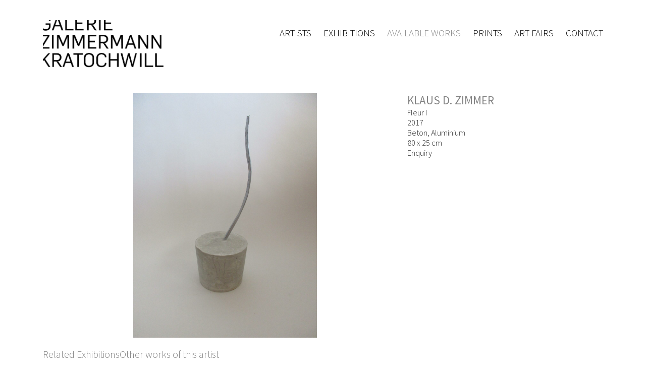

--- FILE ---
content_type: text/html; charset=UTF-8
request_url: https://zimmermann-kratochwill.com/works/fleur-i/
body_size: 20516
content:
<!doctype html>
<html lang="de-DE">
<head>
	<meta charset="UTF-8">
	<meta name="viewport" content="width=device-width, initial-scale=1">
	<link rel="profile" href="https://gmpg.org/xfn/11">
	<title>Fleur I &#8211; Galerie Zimmermann Kratochwill</title>
<meta name='robots' content='max-image-preview:large' />
	<style>img:is([sizes="auto" i], [sizes^="auto," i]) { contain-intrinsic-size: 3000px 1500px }</style>
	<link rel='dns-prefetch' href='//zimmermann-kratochwill.com' />
<link rel="alternate" type="application/rss+xml" title="Galerie Zimmermann Kratochwill &raquo; Feed" href="https://zimmermann-kratochwill.com/feed/" />
<link rel="alternate" type="application/rss+xml" title="Galerie Zimmermann Kratochwill &raquo; Kommentar-Feed" href="https://zimmermann-kratochwill.com/comments/feed/" />
<script>
window._wpemojiSettings = {"baseUrl":"https:\/\/s.w.org\/images\/core\/emoji\/15.1.0\/72x72\/","ext":".png","svgUrl":"https:\/\/s.w.org\/images\/core\/emoji\/15.1.0\/svg\/","svgExt":".svg","source":{"concatemoji":"https:\/\/zimmermann-kratochwill.com\/wp-includes\/js\/wp-emoji-release.min.js?ver=6.8.1"}};
/*! This file is auto-generated */
!function(i,n){var o,s,e;function c(e){try{var t={supportTests:e,timestamp:(new Date).valueOf()};sessionStorage.setItem(o,JSON.stringify(t))}catch(e){}}function p(e,t,n){e.clearRect(0,0,e.canvas.width,e.canvas.height),e.fillText(t,0,0);var t=new Uint32Array(e.getImageData(0,0,e.canvas.width,e.canvas.height).data),r=(e.clearRect(0,0,e.canvas.width,e.canvas.height),e.fillText(n,0,0),new Uint32Array(e.getImageData(0,0,e.canvas.width,e.canvas.height).data));return t.every(function(e,t){return e===r[t]})}function u(e,t,n){switch(t){case"flag":return n(e,"\ud83c\udff3\ufe0f\u200d\u26a7\ufe0f","\ud83c\udff3\ufe0f\u200b\u26a7\ufe0f")?!1:!n(e,"\ud83c\uddfa\ud83c\uddf3","\ud83c\uddfa\u200b\ud83c\uddf3")&&!n(e,"\ud83c\udff4\udb40\udc67\udb40\udc62\udb40\udc65\udb40\udc6e\udb40\udc67\udb40\udc7f","\ud83c\udff4\u200b\udb40\udc67\u200b\udb40\udc62\u200b\udb40\udc65\u200b\udb40\udc6e\u200b\udb40\udc67\u200b\udb40\udc7f");case"emoji":return!n(e,"\ud83d\udc26\u200d\ud83d\udd25","\ud83d\udc26\u200b\ud83d\udd25")}return!1}function f(e,t,n){var r="undefined"!=typeof WorkerGlobalScope&&self instanceof WorkerGlobalScope?new OffscreenCanvas(300,150):i.createElement("canvas"),a=r.getContext("2d",{willReadFrequently:!0}),o=(a.textBaseline="top",a.font="600 32px Arial",{});return e.forEach(function(e){o[e]=t(a,e,n)}),o}function t(e){var t=i.createElement("script");t.src=e,t.defer=!0,i.head.appendChild(t)}"undefined"!=typeof Promise&&(o="wpEmojiSettingsSupports",s=["flag","emoji"],n.supports={everything:!0,everythingExceptFlag:!0},e=new Promise(function(e){i.addEventListener("DOMContentLoaded",e,{once:!0})}),new Promise(function(t){var n=function(){try{var e=JSON.parse(sessionStorage.getItem(o));if("object"==typeof e&&"number"==typeof e.timestamp&&(new Date).valueOf()<e.timestamp+604800&&"object"==typeof e.supportTests)return e.supportTests}catch(e){}return null}();if(!n){if("undefined"!=typeof Worker&&"undefined"!=typeof OffscreenCanvas&&"undefined"!=typeof URL&&URL.createObjectURL&&"undefined"!=typeof Blob)try{var e="postMessage("+f.toString()+"("+[JSON.stringify(s),u.toString(),p.toString()].join(",")+"));",r=new Blob([e],{type:"text/javascript"}),a=new Worker(URL.createObjectURL(r),{name:"wpTestEmojiSupports"});return void(a.onmessage=function(e){c(n=e.data),a.terminate(),t(n)})}catch(e){}c(n=f(s,u,p))}t(n)}).then(function(e){for(var t in e)n.supports[t]=e[t],n.supports.everything=n.supports.everything&&n.supports[t],"flag"!==t&&(n.supports.everythingExceptFlag=n.supports.everythingExceptFlag&&n.supports[t]);n.supports.everythingExceptFlag=n.supports.everythingExceptFlag&&!n.supports.flag,n.DOMReady=!1,n.readyCallback=function(){n.DOMReady=!0}}).then(function(){return e}).then(function(){var e;n.supports.everything||(n.readyCallback(),(e=n.source||{}).concatemoji?t(e.concatemoji):e.wpemoji&&e.twemoji&&(t(e.twemoji),t(e.wpemoji)))}))}((window,document),window._wpemojiSettings);
</script>
<link rel='stylesheet' id='abx-lightbox-style-css' href='https://zimmermann-kratochwill.com/wp-content/plugins/artbutlerwebsites/elementor/Lightbox/index.css?ver=1.22.4' media='all' />
<style id='wp-emoji-styles-inline-css'>

	img.wp-smiley, img.emoji {
		display: inline !important;
		border: none !important;
		box-shadow: none !important;
		height: 1em !important;
		width: 1em !important;
		margin: 0 0.07em !important;
		vertical-align: -0.1em !important;
		background: none !important;
		padding: 0 !important;
	}
</style>
<link rel='stylesheet' id='wp-block-library-css' href='https://zimmermann-kratochwill.com/wp-includes/css/dist/block-library/style.min.css?ver=6.8.1' media='all' />
<style id='global-styles-inline-css'>
:root{--wp--preset--aspect-ratio--square: 1;--wp--preset--aspect-ratio--4-3: 4/3;--wp--preset--aspect-ratio--3-4: 3/4;--wp--preset--aspect-ratio--3-2: 3/2;--wp--preset--aspect-ratio--2-3: 2/3;--wp--preset--aspect-ratio--16-9: 16/9;--wp--preset--aspect-ratio--9-16: 9/16;--wp--preset--color--black: #000000;--wp--preset--color--cyan-bluish-gray: #abb8c3;--wp--preset--color--white: #ffffff;--wp--preset--color--pale-pink: #f78da7;--wp--preset--color--vivid-red: #cf2e2e;--wp--preset--color--luminous-vivid-orange: #ff6900;--wp--preset--color--luminous-vivid-amber: #fcb900;--wp--preset--color--light-green-cyan: #7bdcb5;--wp--preset--color--vivid-green-cyan: #00d084;--wp--preset--color--pale-cyan-blue: #8ed1fc;--wp--preset--color--vivid-cyan-blue: #0693e3;--wp--preset--color--vivid-purple: #9b51e0;--wp--preset--gradient--vivid-cyan-blue-to-vivid-purple: linear-gradient(135deg,rgba(6,147,227,1) 0%,rgb(155,81,224) 100%);--wp--preset--gradient--light-green-cyan-to-vivid-green-cyan: linear-gradient(135deg,rgb(122,220,180) 0%,rgb(0,208,130) 100%);--wp--preset--gradient--luminous-vivid-amber-to-luminous-vivid-orange: linear-gradient(135deg,rgba(252,185,0,1) 0%,rgba(255,105,0,1) 100%);--wp--preset--gradient--luminous-vivid-orange-to-vivid-red: linear-gradient(135deg,rgba(255,105,0,1) 0%,rgb(207,46,46) 100%);--wp--preset--gradient--very-light-gray-to-cyan-bluish-gray: linear-gradient(135deg,rgb(238,238,238) 0%,rgb(169,184,195) 100%);--wp--preset--gradient--cool-to-warm-spectrum: linear-gradient(135deg,rgb(74,234,220) 0%,rgb(151,120,209) 20%,rgb(207,42,186) 40%,rgb(238,44,130) 60%,rgb(251,105,98) 80%,rgb(254,248,76) 100%);--wp--preset--gradient--blush-light-purple: linear-gradient(135deg,rgb(255,206,236) 0%,rgb(152,150,240) 100%);--wp--preset--gradient--blush-bordeaux: linear-gradient(135deg,rgb(254,205,165) 0%,rgb(254,45,45) 50%,rgb(107,0,62) 100%);--wp--preset--gradient--luminous-dusk: linear-gradient(135deg,rgb(255,203,112) 0%,rgb(199,81,192) 50%,rgb(65,88,208) 100%);--wp--preset--gradient--pale-ocean: linear-gradient(135deg,rgb(255,245,203) 0%,rgb(182,227,212) 50%,rgb(51,167,181) 100%);--wp--preset--gradient--electric-grass: linear-gradient(135deg,rgb(202,248,128) 0%,rgb(113,206,126) 100%);--wp--preset--gradient--midnight: linear-gradient(135deg,rgb(2,3,129) 0%,rgb(40,116,252) 100%);--wp--preset--font-size--small: 13px;--wp--preset--font-size--medium: 20px;--wp--preset--font-size--large: 36px;--wp--preset--font-size--x-large: 42px;--wp--preset--spacing--20: 0.44rem;--wp--preset--spacing--30: 0.67rem;--wp--preset--spacing--40: 1rem;--wp--preset--spacing--50: 1.5rem;--wp--preset--spacing--60: 2.25rem;--wp--preset--spacing--70: 3.38rem;--wp--preset--spacing--80: 5.06rem;--wp--preset--shadow--natural: 6px 6px 9px rgba(0, 0, 0, 0.2);--wp--preset--shadow--deep: 12px 12px 50px rgba(0, 0, 0, 0.4);--wp--preset--shadow--sharp: 6px 6px 0px rgba(0, 0, 0, 0.2);--wp--preset--shadow--outlined: 6px 6px 0px -3px rgba(255, 255, 255, 1), 6px 6px rgba(0, 0, 0, 1);--wp--preset--shadow--crisp: 6px 6px 0px rgba(0, 0, 0, 1);}:root { --wp--style--global--content-size: 800px;--wp--style--global--wide-size: 1200px; }:where(body) { margin: 0; }.wp-site-blocks > .alignleft { float: left; margin-right: 2em; }.wp-site-blocks > .alignright { float: right; margin-left: 2em; }.wp-site-blocks > .aligncenter { justify-content: center; margin-left: auto; margin-right: auto; }:where(.wp-site-blocks) > * { margin-block-start: 24px; margin-block-end: 0; }:where(.wp-site-blocks) > :first-child { margin-block-start: 0; }:where(.wp-site-blocks) > :last-child { margin-block-end: 0; }:root { --wp--style--block-gap: 24px; }:root :where(.is-layout-flow) > :first-child{margin-block-start: 0;}:root :where(.is-layout-flow) > :last-child{margin-block-end: 0;}:root :where(.is-layout-flow) > *{margin-block-start: 24px;margin-block-end: 0;}:root :where(.is-layout-constrained) > :first-child{margin-block-start: 0;}:root :where(.is-layout-constrained) > :last-child{margin-block-end: 0;}:root :where(.is-layout-constrained) > *{margin-block-start: 24px;margin-block-end: 0;}:root :where(.is-layout-flex){gap: 24px;}:root :where(.is-layout-grid){gap: 24px;}.is-layout-flow > .alignleft{float: left;margin-inline-start: 0;margin-inline-end: 2em;}.is-layout-flow > .alignright{float: right;margin-inline-start: 2em;margin-inline-end: 0;}.is-layout-flow > .aligncenter{margin-left: auto !important;margin-right: auto !important;}.is-layout-constrained > .alignleft{float: left;margin-inline-start: 0;margin-inline-end: 2em;}.is-layout-constrained > .alignright{float: right;margin-inline-start: 2em;margin-inline-end: 0;}.is-layout-constrained > .aligncenter{margin-left: auto !important;margin-right: auto !important;}.is-layout-constrained > :where(:not(.alignleft):not(.alignright):not(.alignfull)){max-width: var(--wp--style--global--content-size);margin-left: auto !important;margin-right: auto !important;}.is-layout-constrained > .alignwide{max-width: var(--wp--style--global--wide-size);}body .is-layout-flex{display: flex;}.is-layout-flex{flex-wrap: wrap;align-items: center;}.is-layout-flex > :is(*, div){margin: 0;}body .is-layout-grid{display: grid;}.is-layout-grid > :is(*, div){margin: 0;}body{padding-top: 0px;padding-right: 0px;padding-bottom: 0px;padding-left: 0px;}a:where(:not(.wp-element-button)){text-decoration: underline;}:root :where(.wp-element-button, .wp-block-button__link){background-color: #32373c;border-width: 0;color: #fff;font-family: inherit;font-size: inherit;line-height: inherit;padding: calc(0.667em + 2px) calc(1.333em + 2px);text-decoration: none;}.has-black-color{color: var(--wp--preset--color--black) !important;}.has-cyan-bluish-gray-color{color: var(--wp--preset--color--cyan-bluish-gray) !important;}.has-white-color{color: var(--wp--preset--color--white) !important;}.has-pale-pink-color{color: var(--wp--preset--color--pale-pink) !important;}.has-vivid-red-color{color: var(--wp--preset--color--vivid-red) !important;}.has-luminous-vivid-orange-color{color: var(--wp--preset--color--luminous-vivid-orange) !important;}.has-luminous-vivid-amber-color{color: var(--wp--preset--color--luminous-vivid-amber) !important;}.has-light-green-cyan-color{color: var(--wp--preset--color--light-green-cyan) !important;}.has-vivid-green-cyan-color{color: var(--wp--preset--color--vivid-green-cyan) !important;}.has-pale-cyan-blue-color{color: var(--wp--preset--color--pale-cyan-blue) !important;}.has-vivid-cyan-blue-color{color: var(--wp--preset--color--vivid-cyan-blue) !important;}.has-vivid-purple-color{color: var(--wp--preset--color--vivid-purple) !important;}.has-black-background-color{background-color: var(--wp--preset--color--black) !important;}.has-cyan-bluish-gray-background-color{background-color: var(--wp--preset--color--cyan-bluish-gray) !important;}.has-white-background-color{background-color: var(--wp--preset--color--white) !important;}.has-pale-pink-background-color{background-color: var(--wp--preset--color--pale-pink) !important;}.has-vivid-red-background-color{background-color: var(--wp--preset--color--vivid-red) !important;}.has-luminous-vivid-orange-background-color{background-color: var(--wp--preset--color--luminous-vivid-orange) !important;}.has-luminous-vivid-amber-background-color{background-color: var(--wp--preset--color--luminous-vivid-amber) !important;}.has-light-green-cyan-background-color{background-color: var(--wp--preset--color--light-green-cyan) !important;}.has-vivid-green-cyan-background-color{background-color: var(--wp--preset--color--vivid-green-cyan) !important;}.has-pale-cyan-blue-background-color{background-color: var(--wp--preset--color--pale-cyan-blue) !important;}.has-vivid-cyan-blue-background-color{background-color: var(--wp--preset--color--vivid-cyan-blue) !important;}.has-vivid-purple-background-color{background-color: var(--wp--preset--color--vivid-purple) !important;}.has-black-border-color{border-color: var(--wp--preset--color--black) !important;}.has-cyan-bluish-gray-border-color{border-color: var(--wp--preset--color--cyan-bluish-gray) !important;}.has-white-border-color{border-color: var(--wp--preset--color--white) !important;}.has-pale-pink-border-color{border-color: var(--wp--preset--color--pale-pink) !important;}.has-vivid-red-border-color{border-color: var(--wp--preset--color--vivid-red) !important;}.has-luminous-vivid-orange-border-color{border-color: var(--wp--preset--color--luminous-vivid-orange) !important;}.has-luminous-vivid-amber-border-color{border-color: var(--wp--preset--color--luminous-vivid-amber) !important;}.has-light-green-cyan-border-color{border-color: var(--wp--preset--color--light-green-cyan) !important;}.has-vivid-green-cyan-border-color{border-color: var(--wp--preset--color--vivid-green-cyan) !important;}.has-pale-cyan-blue-border-color{border-color: var(--wp--preset--color--pale-cyan-blue) !important;}.has-vivid-cyan-blue-border-color{border-color: var(--wp--preset--color--vivid-cyan-blue) !important;}.has-vivid-purple-border-color{border-color: var(--wp--preset--color--vivid-purple) !important;}.has-vivid-cyan-blue-to-vivid-purple-gradient-background{background: var(--wp--preset--gradient--vivid-cyan-blue-to-vivid-purple) !important;}.has-light-green-cyan-to-vivid-green-cyan-gradient-background{background: var(--wp--preset--gradient--light-green-cyan-to-vivid-green-cyan) !important;}.has-luminous-vivid-amber-to-luminous-vivid-orange-gradient-background{background: var(--wp--preset--gradient--luminous-vivid-amber-to-luminous-vivid-orange) !important;}.has-luminous-vivid-orange-to-vivid-red-gradient-background{background: var(--wp--preset--gradient--luminous-vivid-orange-to-vivid-red) !important;}.has-very-light-gray-to-cyan-bluish-gray-gradient-background{background: var(--wp--preset--gradient--very-light-gray-to-cyan-bluish-gray) !important;}.has-cool-to-warm-spectrum-gradient-background{background: var(--wp--preset--gradient--cool-to-warm-spectrum) !important;}.has-blush-light-purple-gradient-background{background: var(--wp--preset--gradient--blush-light-purple) !important;}.has-blush-bordeaux-gradient-background{background: var(--wp--preset--gradient--blush-bordeaux) !important;}.has-luminous-dusk-gradient-background{background: var(--wp--preset--gradient--luminous-dusk) !important;}.has-pale-ocean-gradient-background{background: var(--wp--preset--gradient--pale-ocean) !important;}.has-electric-grass-gradient-background{background: var(--wp--preset--gradient--electric-grass) !important;}.has-midnight-gradient-background{background: var(--wp--preset--gradient--midnight) !important;}.has-small-font-size{font-size: var(--wp--preset--font-size--small) !important;}.has-medium-font-size{font-size: var(--wp--preset--font-size--medium) !important;}.has-large-font-size{font-size: var(--wp--preset--font-size--large) !important;}.has-x-large-font-size{font-size: var(--wp--preset--font-size--x-large) !important;}
:root :where(.wp-block-pullquote){font-size: 1.5em;line-height: 1.6;}
</style>
<link rel='stylesheet' id='ivory-search-styles-css' href='https://zimmermann-kratochwill.com/wp-content/plugins/add-search-to-menu/public/css/ivory-search.min.css?ver=5.5.11' media='all' />
<link rel='stylesheet' id='hello-elementor-css' href='https://zimmermann-kratochwill.com/wp-content/themes/hello-elementor/assets/css/reset.css?ver=3.4.4' media='all' />
<link rel='stylesheet' id='hello-elementor-theme-style-css' href='https://zimmermann-kratochwill.com/wp-content/themes/hello-elementor/assets/css/theme.css?ver=3.4.4' media='all' />
<link rel='stylesheet' id='hello-elementor-header-footer-css' href='https://zimmermann-kratochwill.com/wp-content/themes/hello-elementor/assets/css/header-footer.css?ver=3.4.4' media='all' />
<link rel='stylesheet' id='elementor-frontend-css' href='https://zimmermann-kratochwill.com/wp-content/plugins/elementor/assets/css/frontend.min.css?ver=3.29.2' media='all' />
<style id='elementor-frontend-inline-css'>

		.dialog-widget.elementor-lightbox, .confirm-modal-content.elementor-lightbox {
			
			
			
			
			
		}

		.dialog-widget.elementor-lightbox .swiper .elementor-swiper-button,
		.dialog-widget.elementor-lightbox .swiper~.elementor-swiper-button {
			color: var(--lightbox-ui-color);
			font-size: var(--lightbox-navigation-icons-size);
		}

		.dialog-widget.elementor-lightbox .swiper .elementor-swiper-button:hover,
		.dialog-widget.elementor-lightbox .swiper~.elementor-swiper-button:hover {
			color: var(--lightbox-ui-color-hover);
		}

		.dialog-widget.elementor-lightbox .swiper .elementor-swiper-button svg,
		.dialog-widget.elementor-lightbox .swiper~.elementor-swiper-button svg {
			fill: currentColor;
		}

		.dialog-widget.elementor-lightbox .swiper .swiper-pagination-fraction {
			color: var(--lightbox-ui-color);
		}

		.confirm-modal-content .abx-left, .confirm-modal-content .abx-right {
			width: var(--lightbox-navigation-icons-size);
			height: var(--lightbox-navigation-icons-size);
		}

		.confirm-modal-content .counter {
			color: var(--lightbox-ui-color);
			font-size: var(--lightbox-header-icons-size);
			
		}

		.confirm-modal-content .abx-close svg {
			width: var(--lightbox-header-icons-size);
			height: var(--lightbox-header-icons-size);
		}
	
.elementor-slideshow__title{font-family:var(--e-global-typography-text-font-family);font-size:var(--e-global-typography-text-font-size);font-style:var(--e-global-typography-text-font-style);font-weight:var(--e-global-typography-text-font-weight);text-transform:var(--e-global-typography-text-text-transform);line-height:var(--e-global-typography-text-line-height);letter-spacing:var(--e-global-typography-text-letter-spacing);word-spacing:var(--e-global-typography-text-word-spacing);}
.elementor-slideshow__title{font-family:var(--e-global-typography-text-font-family);font-size:var(--e-global-typography-text-font-size);font-style:var(--e-global-typography-text-font-style);font-weight:var(--e-global-typography-text-font-weight);text-transform:var(--e-global-typography-text-text-transform);line-height:var(--e-global-typography-text-line-height);letter-spacing:var(--e-global-typography-text-letter-spacing);word-spacing:var(--e-global-typography-text-word-spacing);}
.elementor-slideshow__title{font-family:var(--e-global-typography-text-font-family);font-size:var(--e-global-typography-text-font-size);font-style:var(--e-global-typography-text-font-style);font-weight:var(--e-global-typography-text-font-weight);text-transform:var(--e-global-typography-text-text-transform);line-height:var(--e-global-typography-text-line-height);letter-spacing:var(--e-global-typography-text-letter-spacing);word-spacing:var(--e-global-typography-text-word-spacing);}
</style>
<link rel='stylesheet' id='elementor-post-6-css' href='https://zimmermann-kratochwill.com/wp-content/uploads/sites/12/elementor/css/post-6.css?ver=1766493683' media='all' />
<link rel='stylesheet' id='widget-spacer-css' href='https://zimmermann-kratochwill.com/wp-content/plugins/elementor/assets/css/widget-spacer.min.css?ver=3.29.2' media='all' />
<link rel='stylesheet' id='widget-image-css' href='https://zimmermann-kratochwill.com/wp-content/plugins/elementor/assets/css/widget-image.min.css?ver=3.29.2' media='all' />
<link rel='stylesheet' id='widget-nav-menu-css' href='https://zimmermann-kratochwill.com/wp-content/plugins/elementor-pro/assets/css/widget-nav-menu.min.css?ver=3.29.2' media='all' />
<link rel='stylesheet' id='e-animation-shrink-css' href='https://zimmermann-kratochwill.com/wp-content/plugins/elementor/assets/lib/animations/styles/e-animation-shrink.min.css?ver=3.29.2' media='all' />
<link rel='stylesheet' id='widget-social-icons-css' href='https://zimmermann-kratochwill.com/wp-content/plugins/elementor/assets/css/widget-social-icons.min.css?ver=3.29.2' media='all' />
<link rel='stylesheet' id='e-apple-webkit-css' href='https://zimmermann-kratochwill.com/wp-content/plugins/elementor/assets/css/conditionals/apple-webkit.min.css?ver=3.29.2' media='all' />
<link rel='stylesheet' id='swiper-css' href='https://zimmermann-kratochwill.com/wp-content/plugins/elementor/assets/lib/swiper/v8/css/swiper.min.css?ver=8.4.5' media='all' />
<link rel='stylesheet' id='e-swiper-css' href='https://zimmermann-kratochwill.com/wp-content/plugins/elementor/assets/css/conditionals/e-swiper.min.css?ver=3.29.2' media='all' />
<link rel='stylesheet' id='widget-image-carousel-css' href='https://zimmermann-kratochwill.com/wp-content/plugins/elementor/assets/css/widget-image-carousel.min.css?ver=3.29.2' media='all' />
<link rel='stylesheet' id='widget-heading-css' href='https://zimmermann-kratochwill.com/wp-content/plugins/elementor/assets/css/widget-heading.min.css?ver=3.29.2' media='all' />
<link rel='stylesheet' id='widget-post-info-css' href='https://zimmermann-kratochwill.com/wp-content/plugins/elementor-pro/assets/css/widget-post-info.min.css?ver=3.29.2' media='all' />
<link rel='stylesheet' id='widget-icon-list-css' href='https://zimmermann-kratochwill.com/wp-content/plugins/elementor/assets/css/widget-icon-list.min.css?ver=3.29.2' media='all' />
<link rel='stylesheet' id='elementor-icons-shared-0-css' href='https://zimmermann-kratochwill.com/wp-content/plugins/elementor/assets/lib/font-awesome/css/fontawesome.min.css?ver=5.15.3' media='all' />
<link rel='stylesheet' id='elementor-icons-fa-regular-css' href='https://zimmermann-kratochwill.com/wp-content/plugins/elementor/assets/lib/font-awesome/css/regular.min.css?ver=5.15.3' media='all' />
<link rel='stylesheet' id='elementor-icons-fa-solid-css' href='https://zimmermann-kratochwill.com/wp-content/plugins/elementor/assets/lib/font-awesome/css/solid.min.css?ver=5.15.3' media='all' />
<link rel='stylesheet' id='widget-nested-tabs-css' href='https://zimmermann-kratochwill.com/wp-content/plugins/elementor/assets/css/widget-nested-tabs.min.css?ver=3.29.2' media='all' />
<link rel='stylesheet' id='widget-loop-common-css' href='https://zimmermann-kratochwill.com/wp-content/plugins/elementor-pro/assets/css/widget-loop-common.min.css?ver=3.29.2' media='all' />
<link rel='stylesheet' id='widget-loop-grid-css' href='https://zimmermann-kratochwill.com/wp-content/plugins/elementor-pro/assets/css/widget-loop-grid.min.css?ver=3.29.2' media='all' />
<link rel='stylesheet' id='widget-loop-carousel-css' href='https://zimmermann-kratochwill.com/wp-content/plugins/elementor-pro/assets/css/widget-loop-carousel.min.css?ver=3.29.2' media='all' />
<link rel='stylesheet' id='widget-form-css' href='https://zimmermann-kratochwill.com/wp-content/plugins/elementor-pro/assets/css/widget-form.min.css?ver=3.29.2' media='all' />
<link rel='stylesheet' id='e-popup-css' href='https://zimmermann-kratochwill.com/wp-content/plugins/elementor-pro/assets/css/conditionals/popup.min.css?ver=3.29.2' media='all' />
<link rel='stylesheet' id='elementor-icons-css' href='https://zimmermann-kratochwill.com/wp-content/plugins/elementor/assets/lib/eicons/css/elementor-icons.min.css?ver=5.40.0' media='all' />
<link rel='stylesheet' id='abx-carousels-css' href='https://zimmermann-kratochwill.com/wp-content/plugins/artbutlerwebsites/elementor/css/abx-carousels.css?ver=1.22.4' media='all' />
<link rel='stylesheet' id='abx-globals-css' href='https://zimmermann-kratochwill.com/wp-content/plugins/artbutlerwebsites/elementor/css/global.css?ver=1.22.4' media='all' />
<link rel='stylesheet' id='abx-layouts-css' href='https://zimmermann-kratochwill.com/wp-content/plugins/artbutlerwebsites/elementor/css/layouts.css?ver=1.22.4' media='all' />
<link rel='stylesheet' id='elementor-post-69-css' href='https://zimmermann-kratochwill.com/wp-content/uploads/sites/12/elementor/css/post-69.css?ver=1766493683' media='all' />
<link rel='stylesheet' id='elementor-post-71-css' href='https://zimmermann-kratochwill.com/wp-content/uploads/sites/12/elementor/css/post-71.css?ver=1766493683' media='all' />
<link rel='stylesheet' id='elementor-post-55-css' href='https://zimmermann-kratochwill.com/wp-content/uploads/sites/12/elementor/css/post-55.css?ver=1766493703' media='all' />
<link rel='stylesheet' id='elementor-post-58-css' href='https://zimmermann-kratochwill.com/wp-content/uploads/sites/12/elementor/css/post-58.css?ver=1766493683' media='all' />
<link rel='stylesheet' id='elementor-gf-local-sourcesanspro-css' href='https://zimmermann-kratochwill.com/wp-content/uploads/sites/12/elementor/google-fonts/css/sourcesanspro.css?ver=1750877310' media='all' />
<link rel='stylesheet' id='elementor-gf-local-roboto-css' href='https://zimmermann-kratochwill.com/wp-content/uploads/sites/12/elementor/google-fonts/css/roboto.css?ver=1750877399' media='all' />
<link rel='stylesheet' id='elementor-icons-fa-brands-css' href='https://zimmermann-kratochwill.com/wp-content/plugins/elementor/assets/lib/font-awesome/css/brands.min.css?ver=5.15.3' media='all' />
<script src="https://zimmermann-kratochwill.com/wp-includes/js/jquery/jquery.min.js?ver=3.7.1" id="jquery-core-js"></script>
<script src="https://zimmermann-kratochwill.com/wp-includes/js/jquery/jquery-migrate.min.js?ver=3.4.1" id="jquery-migrate-js"></script>
<script src="https://zimmermann-kratochwill.com/wp-content/plugins/artbutlerwebsites/elementor/js/enquiry.js?ver=1.22.4" id="popup-script-js"></script>
<script src="https://zimmermann-kratochwill.com/wp-content/plugins/artbutlerwebsites/elementor/js/vendors/list.min.js?ver=1.22.4" id="list-js-js"></script>
<script src="https://zimmermann-kratochwill.com/wp-content/plugins/artbutlerwebsites/elementor/js/hide-data.js?ver=1.22.4" id="hide-data-js"></script>
<script src="https://zimmermann-kratochwill.com/wp-content/plugins/artbutlerwebsites/elementor/js/carousel-size.js?ver=1.22.4" id="abx-carousel-js"></script>
<script src="https://zimmermann-kratochwill.com/wp-content/plugins/artbutlerwebsites/elementor/js/elementor-fixes.js?ver=1.22.4" id="abx-elementor-fix-js"></script>
<script id="abx-tab-hash-js-extra">
var tab_with_scroll = {"with_scroll":"0","scroll_offset":"0"};
var tab_with_scroll = {"with_scroll":"0","scroll_offset":"0"};
</script>
<script src="https://zimmermann-kratochwill.com/wp-content/plugins/artbutlerwebsites/elementor/js/tab-hash.js?ver=1.22.4" id="abx-tab-hash-js"></script>
<script src="https://cdn.jsdelivr.net/npm/justified-layout@4.1.0/dist/justified-layout.min.js?ver=4.1.0" id="justified-layout-js"></script>
<script src="https://zimmermann-kratochwill.com/wp-content/plugins/artbutlerwebsites/elementor/js/justified-layout.js?ver=1.22.4" id="abx-justified-layout-js"></script>
<script src="https://zimmermann-kratochwill.com/wp-content/plugins/artbutlerwebsites/elementor/js/form-callback.js?ver=1.22.4" id="abx-form-callback-js"></script>
<script id="abx-elementor-pro-version-js-before">
window.elementorProVersion = "3.29.2"
</script>
<script src="https://zimmermann-kratochwill.com/wp-content/plugins/elementor-pro/assets/js/page-transitions.min.js?ver=3.29.2" id="page-transitions-js"></script>
<script src="https://zimmermann-kratochwill.com/wp-content/plugins/artbutlerwebsites/elementor/js/pagination.js?ver=1.22.4" id="abx-pagination-js"></script>
<script id="abx-lightbox-js-extra">
var post_meta_data = {"post_title":"Fleur I","post_type":"works"};
</script>
<script id="abx-lightbox-js-before">
window.website_config = {"lang":"de"}
</script>
<script src="https://zimmermann-kratochwill.com/wp-content/plugins/artbutlerwebsites/elementor/js/lightbox.js?ver=1.22.4" id="abx-lightbox-js"></script>
<link rel="https://api.w.org/" href="https://zimmermann-kratochwill.com/wp-json/" /><link rel="alternate" title="JSON" type="application/json" href="https://zimmermann-kratochwill.com/wp-json/wp/v2/works/6785" /><link rel="EditURI" type="application/rsd+xml" title="RSD" href="https://zimmermann-kratochwill.com/xmlrpc.php?rsd" />
<meta name="generator" content="WordPress 6.8.1" />
<link rel="canonical" href="https://zimmermann-kratochwill.com/works/fleur-i/" />
<link rel='shortlink' href='https://zimmermann-kratochwill.com/?p=6785' />
<link rel="alternate" title="oEmbed (JSON)" type="application/json+oembed" href="https://zimmermann-kratochwill.com/wp-json/oembed/1.0/embed?url=https%3A%2F%2Fzimmermann-kratochwill.com%2Fworks%2Ffleur-i%2F" />
<link rel="alternate" title="oEmbed (XML)" type="text/xml+oembed" href="https://zimmermann-kratochwill.com/wp-json/oembed/1.0/embed?url=https%3A%2F%2Fzimmermann-kratochwill.com%2Fworks%2Ffleur-i%2F&#038;format=xml" />
<meta name="generator" content="Elementor 3.29.2; features: additional_custom_breakpoints, e_local_google_fonts; settings: css_print_method-external, google_font-enabled, font_display-swap">
			<style>
				.e-con.e-parent:nth-of-type(n+4):not(.e-lazyloaded):not(.e-no-lazyload),
				.e-con.e-parent:nth-of-type(n+4):not(.e-lazyloaded):not(.e-no-lazyload) * {
					background-image: none !important;
				}
				@media screen and (max-height: 1024px) {
					.e-con.e-parent:nth-of-type(n+3):not(.e-lazyloaded):not(.e-no-lazyload),
					.e-con.e-parent:nth-of-type(n+3):not(.e-lazyloaded):not(.e-no-lazyload) * {
						background-image: none !important;
					}
				}
				@media screen and (max-height: 640px) {
					.e-con.e-parent:nth-of-type(n+2):not(.e-lazyloaded):not(.e-no-lazyload),
					.e-con.e-parent:nth-of-type(n+2):not(.e-lazyloaded):not(.e-no-lazyload) * {
						background-image: none !important;
					}
				}
			</style>
			<link rel="icon" href="https://file.web.artbutler.com/wph21/uploads/sites/12/2023/06/16134028/d6b3ee4baa3a4200-150x150.jpg" sizes="32x32" />
<link rel="icon" href="https://file.web.artbutler.com/wph21/uploads/sites/12/2023/06/16134028/d6b3ee4baa3a4200-768x768.jpg" sizes="192x192" />
<link rel="apple-touch-icon" href="https://file.web.artbutler.com/wph21/uploads/sites/12/2023/06/16134028/d6b3ee4baa3a4200-768x768.jpg" />
<meta name="msapplication-TileImage" content="https://file.web.artbutler.com/wph21/uploads/sites/12/2023/06/16134028/d6b3ee4baa3a4200-768x768.jpg" />
</head>
<body class="wp-singular works-template-default single single-works postid-6785 wp-custom-logo wp-embed-responsive wp-theme-hello-elementor hello-elementor artbutlerwebsites hello-elementor-default elementor-default elementor-kit-6 elementor-page-55">

		<e-page-transition class="e-page-transition--entering" exclude="^https\:\/\/zimmermann\-kratochwill\.com\/wp\-admin\/">
					</e-page-transition>
		
<a class="skip-link screen-reader-text" href="#content">Zum Inhalt springen</a>

		<div data-elementor-type="header" data-elementor-id="69" class="elementor elementor-69 elementor-location-header" data-elementor-post-type="elementor_library">
			<div class="elementor-element elementor-element-49ba179 e-flex e-con-boxed e-con e-parent" data-id="49ba179" data-element_type="container">
					<div class="e-con-inner">
				<div class="elementor-element elementor-element-31545e1f elementor-widget elementor-widget-spacer" data-id="31545e1f" data-element_type="widget" data-widget_type="spacer.default">
				<div class="elementor-widget-container">
							<div class="elementor-spacer">
			<div class="elementor-spacer-inner"></div>
		</div>
						</div>
				</div>
					</div>
				</div>
		<div class="elementor-element elementor-element-7affd3d4 e-flex e-con-boxed e-con e-parent" data-id="7affd3d4" data-element_type="container" data-settings="{&quot;background_background&quot;:&quot;classic&quot;}">
					<div class="e-con-inner">
				<div class="elementor-element elementor-element-3680b276 elementor-widget__width-initial elementor-widget elementor-widget-theme-site-logo elementor-widget-image" data-id="3680b276" data-element_type="widget" data-widget_type="theme-site-logo.default">
				<div class="elementor-widget-container">
											<a href="https://zimmermann-kratochwill.com">
			<img src="https://file.web.artbutler.com/wph21/uploads/sites/12/2023/06/12100115/3227b61428ca48cf.jpg" title="3227b61428ca48cf" alt="3227b61428ca48cf" loading="lazy" />				</a>
											</div>
				</div>
				<div class="elementor-element elementor-element-7904a89b elementor-nav-menu__align-center elementor-nav-menu--dropdown-tablet elementor-nav-menu__text-align-aside elementor-nav-menu--toggle elementor-nav-menu--burger elementor-widget elementor-widget-nav-menu" data-id="7904a89b" data-element_type="widget" data-settings="{&quot;layout&quot;:&quot;horizontal&quot;,&quot;submenu_icon&quot;:{&quot;value&quot;:&quot;&lt;i class=\&quot;fas fa-caret-down\&quot;&gt;&lt;\/i&gt;&quot;,&quot;library&quot;:&quot;fa-solid&quot;},&quot;toggle&quot;:&quot;burger&quot;}" data-widget_type="nav-menu.default">
				<div class="elementor-widget-container">
								<nav aria-label="Menü" class="elementor-nav-menu--main elementor-nav-menu__container elementor-nav-menu--layout-horizontal e--pointer-underline e--animation-fade">
				<ul id="menu-1-7904a89b" class="elementor-nav-menu"><li class="menu-item menu-item-type-post_type_archive menu-item-object-artists menu-item-139"><a href="https://zimmermann-kratochwill.com/artists/" class="elementor-item">Artists</a></li>
<li class="menu-item menu-item-type-post_type_archive menu-item-object-exhibitions menu-item-140"><a href="https://zimmermann-kratochwill.com/exhibitions/" class="elementor-item">Exhibitions</a></li>
<li class="menu-item menu-item-type-post_type_archive menu-item-object-works menu-item-138 current-menu-item"><a href="https://zimmermann-kratochwill.com/works/" class="elementor-item-active elementor-item">Available works</a></li>
<li class="menu-item menu-item-type-post_type menu-item-object-page menu-item-10528"><a href="https://zimmermann-kratochwill.com/prints/" class="elementor-item">Prints</a></li>
<li class="menu-item menu-item-type-post_type_archive menu-item-object-fairs menu-item-141"><a href="https://zimmermann-kratochwill.com/fairs/" class="elementor-item">Art fairs</a></li>
<li class="menu-item menu-item-type-post_type menu-item-object-page menu-item-4398"><a href="https://zimmermann-kratochwill.com/contact/" class="elementor-item">Contact</a></li>
</ul>			</nav>
					<div class="elementor-menu-toggle" role="button" tabindex="0" aria-label="Menü Umschalter" aria-expanded="false">
			<i aria-hidden="true" role="presentation" class="elementor-menu-toggle__icon--open eicon-menu-bar"></i><i aria-hidden="true" role="presentation" class="elementor-menu-toggle__icon--close eicon-close"></i>		</div>
					<nav class="elementor-nav-menu--dropdown elementor-nav-menu__container" aria-hidden="true">
				<ul id="menu-2-7904a89b" class="elementor-nav-menu"><li class="menu-item menu-item-type-post_type_archive menu-item-object-artists menu-item-139"><a href="https://zimmermann-kratochwill.com/artists/" class="elementor-item" tabindex="-1">Artists</a></li>
<li class="menu-item menu-item-type-post_type_archive menu-item-object-exhibitions menu-item-140"><a href="https://zimmermann-kratochwill.com/exhibitions/" class="elementor-item" tabindex="-1">Exhibitions</a></li>
<li class="menu-item menu-item-type-post_type_archive menu-item-object-works menu-item-138 current-menu-item"><a href="https://zimmermann-kratochwill.com/works/" class="elementor-item-active elementor-item" tabindex="-1">Available works</a></li>
<li class="menu-item menu-item-type-post_type menu-item-object-page menu-item-10528"><a href="https://zimmermann-kratochwill.com/prints/" class="elementor-item" tabindex="-1">Prints</a></li>
<li class="menu-item menu-item-type-post_type_archive menu-item-object-fairs menu-item-141"><a href="https://zimmermann-kratochwill.com/fairs/" class="elementor-item" tabindex="-1">Art fairs</a></li>
<li class="menu-item menu-item-type-post_type menu-item-object-page menu-item-4398"><a href="https://zimmermann-kratochwill.com/contact/" class="elementor-item" tabindex="-1">Contact</a></li>
</ul>			</nav>
						</div>
				</div>
					</div>
				</div>
		<div class="elementor-element elementor-element-5a7f723d e-flex e-con-boxed e-con e-parent" data-id="5a7f723d" data-element_type="container">
					<div class="e-con-inner">
				<div class="elementor-element elementor-element-48554bf0 elementor-widget elementor-widget-spacer" data-id="48554bf0" data-element_type="widget" data-widget_type="spacer.default">
				<div class="elementor-widget-container">
							<div class="elementor-spacer">
			<div class="elementor-spacer-inner"></div>
		</div>
						</div>
				</div>
					</div>
				</div>
				</div>
				<div data-elementor-type="single-post" data-elementor-id="55" class="elementor elementor-55 elementor-location-single post-6785 works type-works status-publish has-post-thumbnail hentry" data-elementor-post-type="elementor_library">
			<div class="elementor-element elementor-element-3e30dd70 abx-work-container e-flex e-con-boxed e-con e-parent" data-id="3e30dd70" data-element_type="container">
					<div class="e-con-inner">
		<div class="elementor-element elementor-element-2a110a54 e-con-full e-flex e-con e-child" data-id="2a110a54" data-element_type="container">
				<div class="elementor-element elementor-element-7be3f8e elementor-widget__width-inherit abx-work-image elementor-widget elementor-widget-theme-post-featured-image elementor-widget-image" data-id="7be3f8e" data-element_type="widget" data-widget_type="theme-post-featured-image.default">
				<div class="elementor-widget-container">
					<!DOCTYPE html PUBLIC "-//W3C//DTD HTML 4.0 Transitional//EN" "http://www.w3.org/TR/REC-html40/loose.dtd">
<?xml encoding="utf-8" ?><html><body><img fetchpriority="high" width="1152" height="1536" src="https://file.web.artbutler.com/wph21/uploads/sites/12/2024/02/06174620/c6f7a43ef84b4cce-1152x1536.jpg" class="attachment-1536x1536 size-1536x1536 wp-image-7429" alt="Fleur I - Klaus D. ZIMMER " srcset="https://file.web.artbutler.com/wph21/uploads/sites/12/2024/02/06174620/c6f7a43ef84b4cce-1152x1536.jpg 1152w, https://file.web.artbutler.com/wph21/uploads/sites/12/2024/02/06174620/c6f7a43ef84b4cce-225x300.jpg 225w, https://file.web.artbutler.com/wph21/uploads/sites/12/2024/02/06174620/c6f7a43ef84b4cce-768x1024.jpg 768w, https://file.web.artbutler.com/wph21/uploads/sites/12/2024/02/06174620/c6f7a43ef84b4cce-900x1200.jpg 900w, https://file.web.artbutler.com/wph21/uploads/sites/12/2024/02/06174620/c6f7a43ef84b4cce-576x768.jpg 576w, https://file.web.artbutler.com/wph21/uploads/sites/12/2024/02/06174620/c6f7a43ef84b4cce-1536x2048.jpg 1536w, https://file.web.artbutler.com/wph21/uploads/sites/12/2024/02/06174620/c6f7a43ef84b4cce-scaled.jpg 1920w" sizes="(max-width: 1152px) 100vw, 1152px" style="aspect-ratio: 1152/1536" title="Fleur I - Klaus D. ZIMMER">											</body></html>
				</div>
				</div>
				</div>
		<div class="elementor-element elementor-element-440851a7 e-flex e-con-boxed e-con e-child" data-id="440851a7" data-element_type="container">
					<div class="e-con-inner">
				<div class="elementor-element elementor-element-42bd90e elementor-arrows-position-outside abx-work-slider elementor-widget elementor-widget-image-carousel" data-id="42bd90e" data-element_type="widget" data-settings="{&quot;slides_to_show&quot;:&quot;4&quot;,&quot;slides_to_scroll&quot;:&quot;1&quot;,&quot;navigation&quot;:&quot;arrows&quot;,&quot;autoplay&quot;:&quot;no&quot;,&quot;infinite&quot;:&quot;no&quot;,&quot;image_spacing_custom&quot;:{&quot;unit&quot;:&quot;px&quot;,&quot;size&quot;:10,&quot;sizes&quot;:[]},&quot;speed&quot;:500,&quot;image_spacing_custom_tablet&quot;:{&quot;unit&quot;:&quot;px&quot;,&quot;size&quot;:&quot;&quot;,&quot;sizes&quot;:[]},&quot;image_spacing_custom_mobile&quot;:{&quot;unit&quot;:&quot;px&quot;,&quot;size&quot;:&quot;&quot;,&quot;sizes&quot;:[]}}" data-widget_type="image-carousel.default">
				<div class="elementor-widget-container">
					<!DOCTYPE html PUBLIC "-//W3C//DTD HTML 4.0 Transitional//EN" "http://www.w3.org/TR/REC-html40/loose.dtd">
<?xml encoding="utf-8" ?><html><body><div class="elementor-image-carousel-wrapper swiper" role="region" aria-roledescription="carousel" aria-label="Bild Karussell" dir="ltr">
			<div class="elementor-image-carousel swiper-wrapper swiper-image-stretch" aria-live="polite">
								<div class="swiper-slide" role="group" aria-roledescription="slide" aria-label="1 von 1"><a data-elementor-open-lightbox="yes" data-elementor-lightbox-slideshow="42bd90e" data-elementor-lightbox-title="ZiKl_S_1" data-e-action-hash="#elementor-action%3Aaction%3Dlightbox%26settings%[base64]" href="https://file.web.artbutler.com/wph21/uploads/sites/12/2024/02/06174620/c6f7a43ef84b4cce-scaled.jpg"><figure class="swiper-slide-inner"><img class="swiper-slide-image" src="https://file.web.artbutler.com/wph21/uploads/sites/12/2024/02/06174620/c6f7a43ef84b4cce-150x150.jpg" alt=""></figure></a></div>			</div>
					</div>
		</body></html>
				</div>
				</div>
				<div class="elementor-element elementor-element-184b7d0b elementor-widget elementor-widget-heading" data-id="184b7d0b" data-element_type="widget" data-widget_type="heading.default">
				<div class="elementor-widget-container">
					<h2 class="elementor-heading-title elementor-size-default"><span>Klaus D. ZIMMER</span></h2>				</div>
				</div>
				<div class="elementor-element elementor-element-4fafe5f5 elementor-widget elementor-widget-post-info" data-id="4fafe5f5" data-element_type="widget" data-widget_type="post-info.default">
				<div class="elementor-widget-container">
							<ul class="elementor-icon-list-items elementor-post-info">
								<li class="elementor-icon-list-item elementor-repeater-item-7f2538f">
													<span class="elementor-icon-list-text elementor-post-info__item elementor-post-info__item--type-custom">
										Fleur I					</span>
								</li>
				</ul>
						</div>
				</div>
				<div class="elementor-element elementor-element-380bbeb6 elementor-widget elementor-widget-post-info" data-id="380bbeb6" data-element_type="widget" data-widget_type="post-info.default">
				<div class="elementor-widget-container">
							<ul class="elementor-icon-list-items elementor-post-info">
								<li class="elementor-icon-list-item elementor-repeater-item-31d7d84">
													<span class="elementor-icon-list-text elementor-post-info__item elementor-post-info__item--type-custom">
										2017					</span>
								</li>
				<li class="elementor-icon-list-item elementor-repeater-item-ec75be8">
													<span class="elementor-icon-list-text elementor-post-info__item elementor-post-info__item--type-custom">
										Beton, Aluminium					</span>
								</li>
				<li class="elementor-icon-list-item elementor-repeater-item-7c128e5">
													<span class="elementor-icon-list-text elementor-post-info__item elementor-post-info__item--type-custom">
										80 x 25 cm
					</span>
								</li>
				</ul>
						</div>
				</div>
				<div class="elementor-element elementor-element-76c1884a elementor-widget elementor-widget-abx-enquiry" data-id="76c1884a" data-element_type="widget" data-widget_type="abx-enquiry.default">
				<div class="elementor-widget-container">
							<div class="abx-enquiry-wrapper">
			<a href="#" data-enquiry="" class="abx-enquiry" style="display: inline-flex; transition: all 0.3s;" data-post-id="6785"
			   data-post-title="Fleur I"
			   data-post-link="https://zimmermann-kratochwill.com/works/fleur-i/" class="abx-enquiry">
				<span>Enquiry</span>
			</a>
		</div>
						</div>
				</div>
					</div>
				</div>
					</div>
				</div>
		<div class="elementor-element elementor-element-2ef76bd6 e-flex e-con-boxed e-con e-parent" data-id="2ef76bd6" data-element_type="container">
					<div class="e-con-inner">
				<div class="elementor-element elementor-element-14947201 e-n-tabs-none elementor-widget elementor-widget-n-tabs" data-id="14947201" data-element_type="widget" data-settings="{&quot;tabs_justify_horizontal&quot;:&quot;start&quot;,&quot;horizontal_scroll&quot;:&quot;disable&quot;}" data-widget_type="nested-tabs.default">
				<div class="elementor-widget-container">
							<div class="e-n-tabs" data-widget-number="345272833" aria-label="Tabs. Open items with Enter or Space, close with Escape and navigate using the Arrow keys.">
			<div class="e-n-tabs-heading" role="tablist">
					<button id="e-n-tab-title-3452728331" class="e-n-tab-title" aria-selected="true" data-tab-index="1" role="tab" tabindex="0" aria-controls="e-n-tab-content-3452728331" style="--n-tabs-title-order: 1;">
						<span class="e-n-tab-title-text">
				Description			</span>
		</button>
				<button id="e-n-tab-title-3452728332" class="e-n-tab-title" aria-selected="false" data-tab-index="2" role="tab" tabindex="-1" aria-controls="e-n-tab-content-3452728332" style="--n-tabs-title-order: 2;">
						<span class="e-n-tab-title-text">
				Related Exhibitions			</span>
		</button>
				<button id="e-n-tab-title-3452728333" class="e-n-tab-title" aria-selected="false" data-tab-index="3" role="tab" tabindex="-1" aria-controls="e-n-tab-content-3452728333" style="--n-tabs-title-order: 3;">
						<span class="e-n-tab-title-text">
				Documents			</span>
		</button>
				<button id="e-n-tab-title-3452728334" class="e-n-tab-title" aria-selected="false" data-tab-index="4" role="tab" tabindex="-1" aria-controls="e-n-tab-content-3452728334" style="--n-tabs-title-order: 4;">
						<span class="e-n-tab-title-text">
				Other works of this artist			</span>
		</button>
					</div>
			<div class="e-n-tabs-content">
				<div id="e-n-tab-content-3452728331" role="tabpanel" aria-labelledby="e-n-tab-title-3452728331" data-tab-index="1" style="--n-tabs-title-order: 1;" class="e-active elementor-element elementor-element-26638424 e-flex e-con-boxed e-con e-child" data-id="26638424" data-element_type="container">
					<div class="e-con-inner">
				<div class="elementor-element elementor-element-6bcfc5a0 abx-hide-text elementor-widget elementor-widget-text-editor" data-id="6bcfc5a0" data-element_type="widget" data-widget_type="text-editor.default">
				<div class="elementor-widget-container">
									<div data-empty></div>								</div>
				</div>
					</div>
				</div>
		<div id="e-n-tab-content-3452728332" role="tabpanel" aria-labelledby="e-n-tab-title-3452728332" data-tab-index="2" style="--n-tabs-title-order: 2;" class=" elementor-element elementor-element-6bde1fd9 e-con-full e-flex e-con e-child" data-id="6bde1fd9" data-element_type="container">
				<div class="elementor-element elementor-element-ecc099f abx-columns-4 abx-columns-tablet-2 abx-columns-mobile-1 elementor-widget elementor-widget-abx-items" data-id="ecc099f" data-element_type="widget" data-widget_type="abx-items.default">
				<div class="elementor-widget-container">
							<div class="abx-widget-container">
					<script>window.resturl = "https://zimmermann-kratochwill.com/wp-json/";</script>
			<div class="elementor-loop-container abx-custom-grid elementor-grid"
				 data-posts='[7565]'
				 data-template=''
				 data-layout='caption_below'
				 			>
					<div class="abx-loop-item">
		<div 		class="elementor-element e-con-boxed e-con e-flex abx-caption-below ">
	<div class="e-con-inner">
		<div
			class="elementor-element elementor-widget elementor-widget-theme-post-featured-image elementor-widget-image">
			<div class="elementor-widget-container">
				<a class="abx-thumb" href="https://zimmermann-kratochwill.com/exhibitions/inside-out-baac53e5/">
					<img width="768" height="591" src="https://file.web.artbutler.com/wph21/uploads/sites/12/2024/02/06183932/6d1f7ee0b49b4520-768x591.png" class="attachment-image_list_small size-image_list_small wp-post-image" alt="Inside Out - ALFREDO BARSUGLIA, CHRISTIAN BAZANT-HEGEMARK, CLEMENS HOLLERER, Klaus D. ZIMMER, KLAUS WANKER, KONSTANTIN LUSER, MARIANNE LANG, MELITTA MOSCHIK, RESANITA, STEFAN GLETTLER, TIM PLAMPER, zweintopf " decoding="async" srcset="https://file.web.artbutler.com/wph21/uploads/sites/12/2024/02/06183932/6d1f7ee0b49b4520-768x591.png 768w, https://file.web.artbutler.com/wph21/uploads/sites/12/2024/02/06183932/6d1f7ee0b49b4520-300x231.png 300w, https://file.web.artbutler.com/wph21/uploads/sites/12/2024/02/06183932/6d1f7ee0b49b4520.png 1016w" sizes="(max-width: 768px) 100vw, 768px" width="768" height="591" style="aspect-ratio: 768/591;" title="Inside Out - ALFREDO BARSUGLIA, CHRISTIAN BAZANT-HEGEMARK, CLEMENS HOLLERER, Klaus D. ZIMMER, KLAUS WANKER, KONSTANTIN LUSER, MARIANNE LANG, MELITTA MOSCHIK, RESANITA, STEFAN GLETTLER, TIM PLAMPER, zweintopf" />				</a>
			</div>
		</div>
		<div class="elementor-element elementor-widget elementor-widget-post-info">
	<div class="elementor-widget-container">
		<ul class="elementor-icon-list-items elementor-post-info abx-post-info">
				<li class="abx-field-repeater elementor-repeater-item-9f52c46">
		<a style='display: inline-block;' href='https://zimmermann-kratochwill.com/exhibitions/inside-out-baac53e5/'><span class='elementor-icon-list-text elementor-post-info__item elementor-post-info__item--type-custom'>Inside Out</span></a>
	</li>
		<li class="abx-field-repeater elementor-repeater-item-69615bb">
		<a class="elementor-icon-list-text elementor-post-info__item elementor-post-info__item--type-custom" href="https://zimmermann-kratochwill.com/exhibitions/inside-out-baac53e5/">18 Juni 2019 - 27 Juli 2019</a>
	</li>
		<li class="abx-field-repeater elementor-repeater-item-10962fa">
		<a class="elementor-icon-list-text elementor-post-info__item elementor-post-info__item--type-custom" href="https://zimmermann-kratochwill.com/exhibitions/inside-out-baac53e5/"><div>ALFREDO BARSUGLIA,&nbsp;CHRISTIAN BAZANT-HEGEMARK,&nbsp;STEFAN GLETTLER,&nbsp;CLEMENS HOLLERER,&nbsp;MARIANNE LANG,&nbsp;KONSTANTIN LUSER,&nbsp;MELITTA MOSCHIK,&nbsp;TIM PLAMPER,&nbsp;RESANITA,&nbsp;KLAUS WANKER,&nbsp;zweintopf</div></a>
	</li>
			</ul>
	</div>
</div>
	</div>
</div>
	</div>
			</div>
					</div>
						</div>
				</div>
				</div>
		<div id="e-n-tab-content-3452728333" role="tabpanel" aria-labelledby="e-n-tab-title-3452728333" data-tab-index="3" style="--n-tabs-title-order: 3;" class=" elementor-element elementor-element-6a182c5f e-con-full e-flex e-con e-child" data-id="6a182c5f" data-element_type="container">
				</div>
		<div id="e-n-tab-content-3452728334" role="tabpanel" aria-labelledby="e-n-tab-title-3452728334" data-tab-index="4" style="--n-tabs-title-order: 4;" class=" elementor-element elementor-element-13ebbf18 e-flex e-con-boxed e-con e-child" data-id="13ebbf18" data-element_type="container">
					<div class="e-con-inner">
				<div class="elementor-element elementor-element-4afbd2bb abx-columns-4 abx-columns-tablet-2 abx-columns-mobile-1 elementor-widget elementor-widget-abx-items" data-id="4afbd2bb" data-element_type="widget" data-widget_type="abx-items.default">
				<div class="elementor-widget-container">
							<div class="abx-widget-container">
					<script>window.resturl = "https://zimmermann-kratochwill.com/wp-json/";</script>
			<div class="elementor-loop-container abx-custom-grid elementor-grid"
				 data-posts='[6733,12046,12048,12050,12058,12060,12062,12064,12070,12072,12080,12082,12084,12086,12088,12094,12098,12108,12110,12112,12052,12054,12056,12066,12068,12074,12076,12078,12090,12092,12096,12100,12102,12106,6185,6731,6515,11350,6695,12104]'
				 data-template=''
				 data-layout='caption_below'
				 			>
					<div class="abx-loop-item">
		<div 		class="elementor-element e-con-boxed e-con e-flex abx-caption-below ">
	<div class="e-con-inner">
		<div
			class="elementor-element elementor-widget elementor-widget-theme-post-featured-image elementor-widget-image">
			<div class="elementor-widget-container">
				<a class="abx-thumb" href="https://zimmermann-kratochwill.com/works/womens-tree/">
					<img width="552" height="768" src="https://file.web.artbutler.com/wph21/uploads/sites/12/2024/02/06174342/06c6b0b0214543bb-552x768.jpg" class="attachment-image_list_small size-image_list_small wp-post-image" alt="Womens Tree - Klaus D. ZIMMER " decoding="async" srcset="https://file.web.artbutler.com/wph21/uploads/sites/12/2024/02/06174342/06c6b0b0214543bb-552x768.jpg 552w, https://file.web.artbutler.com/wph21/uploads/sites/12/2024/02/06174342/06c6b0b0214543bb-216x300.jpg 216w, https://file.web.artbutler.com/wph21/uploads/sites/12/2024/02/06174342/06c6b0b0214543bb-736x1024.jpg 736w, https://file.web.artbutler.com/wph21/uploads/sites/12/2024/02/06174342/06c6b0b0214543bb-768x1068.jpg 768w, https://file.web.artbutler.com/wph21/uploads/sites/12/2024/02/06174342/06c6b0b0214543bb-863x1200.jpg 863w, https://file.web.artbutler.com/wph21/uploads/sites/12/2024/02/06174342/06c6b0b0214543bb-1104x1536.jpg 1104w, https://file.web.artbutler.com/wph21/uploads/sites/12/2024/02/06174342/06c6b0b0214543bb-1473x2048.jpg 1473w, https://file.web.artbutler.com/wph21/uploads/sites/12/2024/02/06174342/06c6b0b0214543bb-scaled.jpg 1841w" sizes="(max-width: 552px) 100vw, 552px" width="552" height="768" style="aspect-ratio: 552/768;" title="Womens Tree - Klaus D. ZIMMER" />				</a>
			</div>
		</div>
		<div class="elementor-element elementor-widget elementor-widget-post-info">
	<div class="elementor-widget-container">
		<ul class="elementor-icon-list-items elementor-post-info abx-post-info">
				<li class="abx-field-repeater elementor-repeater-item-3bdc1b0">
		<a style='display: inline;' href='https://zimmermann-kratochwill.com/works/womens-tree/'><span class='elementor-icon-list-text elementor-post-info__item elementor-post-info__item--type-custom'>Womens Tree</span></a>
	</li>
		<li class="abx-field-repeater elementor-repeater-item-df42743">
		<span class="elementor-icon-list-text elementor-post-info__item elementor-post-info__item--type-custom">2018</span>
	</li>
		<li class="abx-field-repeater elementor-repeater-item-bfbd6d3">
		<span class="elementor-icon-list-text elementor-post-info__item elementor-post-info__item--type-custom">Bleistift, Graphit auf Papier</span>
	</li>
		<li class="abx-field-repeater elementor-repeater-item-362196a">
		<span class="elementor-icon-list-text elementor-post-info__item elementor-post-info__item--type-custom">29,7 x 21 cm</span>
	</li>
			</ul>
	</div>
</div>

<div class="abx-enquiry-wrapper">
	<a href="#" class="abx-enquiry " style="display:inline-flex; transition: all 0.3s" data-enquiry="" data-post-id="6733" data-post-title="Womens Tree"
	   data-post-link="https://zimmermann-kratochwill.com/works/womens-tree/">
		<span>Inquiry</span>
	</a>
</div>
	</div>
</div>
	</div>
		<div class="abx-loop-item">
		<div 		class="elementor-element e-con-boxed e-con e-flex abx-caption-below ">
	<div class="e-con-inner">
		<div
			class="elementor-element elementor-widget elementor-widget-theme-post-featured-image elementor-widget-image">
			<div class="elementor-widget-container">
				<a class="abx-thumb" href="https://zimmermann-kratochwill.com/works/ohne-titel-aus-der-serie-dune-011480bf/">
					<img loading="lazy" width="483" height="768" src="https://file.web.artbutler.com/wph21/uploads/sites/12/2025/10/16134654/8e73af12-d9e8-427b-a42b-7be2b56c1b0b-483x768.jpg" class="attachment-image_list_small size-image_list_small wp-post-image" alt="ohne Titel (aus der Serie „Dune“) - Klaus D. ZIMMER " decoding="async" srcset="https://file.web.artbutler.com/wph21/uploads/sites/12/2025/10/16134654/8e73af12-d9e8-427b-a42b-7be2b56c1b0b-483x768.jpg 483w, https://file.web.artbutler.com/wph21/uploads/sites/12/2025/10/16134654/8e73af12-d9e8-427b-a42b-7be2b56c1b0b-189x300.jpg 189w, https://file.web.artbutler.com/wph21/uploads/sites/12/2025/10/16134654/8e73af12-d9e8-427b-a42b-7be2b56c1b0b-644x1024.jpg 644w, https://file.web.artbutler.com/wph21/uploads/sites/12/2025/10/16134654/8e73af12-d9e8-427b-a42b-7be2b56c1b0b-768x1220.jpg 768w, https://file.web.artbutler.com/wph21/uploads/sites/12/2025/10/16134654/8e73af12-d9e8-427b-a42b-7be2b56c1b0b-755x1200.jpg 755w, https://file.web.artbutler.com/wph21/uploads/sites/12/2025/10/16134654/8e73af12-d9e8-427b-a42b-7be2b56c1b0b-967x1536.jpg 967w, https://file.web.artbutler.com/wph21/uploads/sites/12/2025/10/16134654/8e73af12-d9e8-427b-a42b-7be2b56c1b0b-1289x2048.jpg 1289w, https://file.web.artbutler.com/wph21/uploads/sites/12/2025/10/16134654/8e73af12-d9e8-427b-a42b-7be2b56c1b0b.jpg 1888w" sizes="(max-width: 483px) 100vw, 483px" width="483" height="768" style="aspect-ratio: 483/768;" title="ohne Titel (aus der Serie „Dune“) - Klaus D. ZIMMER" />				</a>
			</div>
		</div>
		<div class="elementor-element elementor-widget elementor-widget-post-info">
	<div class="elementor-widget-container">
		<ul class="elementor-icon-list-items elementor-post-info abx-post-info">
				<li class="abx-field-repeater elementor-repeater-item-3bdc1b0">
		<a style='display: inline;' href='https://zimmermann-kratochwill.com/works/ohne-titel-aus-der-serie-dune-011480bf/'><span class='elementor-icon-list-text elementor-post-info__item elementor-post-info__item--type-custom'>ohne Titel (aus der Serie „Dune&#8220;)</span></a>
	</li>
		<li class="abx-field-repeater elementor-repeater-item-df42743">
		<span class="elementor-icon-list-text elementor-post-info__item elementor-post-info__item--type-custom">2023 - 2025</span>
	</li>
		<li class="abx-field-repeater elementor-repeater-item-bfbd6d3">
		<span class="elementor-icon-list-text elementor-post-info__item elementor-post-info__item--type-custom">Liquid watercolors auf Papier</span>
	</li>
		<li class="abx-field-repeater elementor-repeater-item-362196a">
		<span class="elementor-icon-list-text elementor-post-info__item elementor-post-info__item--type-custom">27,7 x 16,2 cm</span>
	</li>
			</ul>
	</div>
</div>

<div class="abx-enquiry-wrapper">
	<a href="#" class="abx-enquiry " style="display:inline-flex; transition: all 0.3s" data-enquiry="" data-post-id="12046" data-post-title="ohne Titel (aus der Serie „Dune&#8220;)"
	   data-post-link="https://zimmermann-kratochwill.com/works/ohne-titel-aus-der-serie-dune-011480bf/">
		<span>Inquiry</span>
	</a>
</div>
	</div>
</div>
	</div>
		<div class="abx-loop-item">
		<div 		class="elementor-element e-con-boxed e-con e-flex abx-caption-below ">
	<div class="e-con-inner">
		<div
			class="elementor-element elementor-widget elementor-widget-theme-post-featured-image elementor-widget-image">
			<div class="elementor-widget-container">
				<a class="abx-thumb" href="https://zimmermann-kratochwill.com/works/ohne-titel-aus-der-serie-dune-0bc2b863/">
					<img loading="lazy" width="515" height="768" src="https://file.web.artbutler.com/wph21/uploads/sites/12/2025/10/16135135/c22d7228-c8c1-4f31-8b14-18425045f410-515x768.jpg" class="attachment-image_list_small size-image_list_small wp-post-image" alt="ohne Titel (aus der Serie „Dune“) - Klaus D. ZIMMER " decoding="async" srcset="https://file.web.artbutler.com/wph21/uploads/sites/12/2025/10/16135135/c22d7228-c8c1-4f31-8b14-18425045f410-515x768.jpg 515w, https://file.web.artbutler.com/wph21/uploads/sites/12/2025/10/16135135/c22d7228-c8c1-4f31-8b14-18425045f410-201x300.jpg 201w, https://file.web.artbutler.com/wph21/uploads/sites/12/2025/10/16135135/c22d7228-c8c1-4f31-8b14-18425045f410-686x1024.jpg 686w, https://file.web.artbutler.com/wph21/uploads/sites/12/2025/10/16135135/c22d7228-c8c1-4f31-8b14-18425045f410-768x1146.jpg 768w, https://file.web.artbutler.com/wph21/uploads/sites/12/2025/10/16135135/c22d7228-c8c1-4f31-8b14-18425045f410-804x1200.jpg 804w, https://file.web.artbutler.com/wph21/uploads/sites/12/2025/10/16135135/c22d7228-c8c1-4f31-8b14-18425045f410-1030x1536.jpg 1030w, https://file.web.artbutler.com/wph21/uploads/sites/12/2025/10/16135135/c22d7228-c8c1-4f31-8b14-18425045f410-1373x2048.jpg 1373w, https://file.web.artbutler.com/wph21/uploads/sites/12/2025/10/16135135/c22d7228-c8c1-4f31-8b14-18425045f410.jpg 2011w" sizes="(max-width: 515px) 100vw, 515px" width="515" height="768" style="aspect-ratio: 515/768;" title="ohne Titel (aus der Serie „Dune“) - Klaus D. ZIMMER" />				</a>
			</div>
		</div>
		<div class="elementor-element elementor-widget elementor-widget-post-info">
	<div class="elementor-widget-container">
		<ul class="elementor-icon-list-items elementor-post-info abx-post-info">
				<li class="abx-field-repeater elementor-repeater-item-3bdc1b0">
		<a style='display: inline;' href='https://zimmermann-kratochwill.com/works/ohne-titel-aus-der-serie-dune-0bc2b863/'><span class='elementor-icon-list-text elementor-post-info__item elementor-post-info__item--type-custom'>ohne Titel (aus der Serie „Dune&#8220;)</span></a>
	</li>
		<li class="abx-field-repeater elementor-repeater-item-df42743">
		<span class="elementor-icon-list-text elementor-post-info__item elementor-post-info__item--type-custom">2023 - 2025</span>
	</li>
		<li class="abx-field-repeater elementor-repeater-item-bfbd6d3">
		<span class="elementor-icon-list-text elementor-post-info__item elementor-post-info__item--type-custom">Liquid watercolors auf Papier</span>
	</li>
		<li class="abx-field-repeater elementor-repeater-item-362196a">
		<span class="elementor-icon-list-text elementor-post-info__item elementor-post-info__item--type-custom">22 x 13,7 cm</span>
	</li>
			</ul>
	</div>
</div>

<div class="abx-enquiry-wrapper">
	<a href="#" class="abx-enquiry " style="display:inline-flex; transition: all 0.3s" data-enquiry="" data-post-id="12048" data-post-title="ohne Titel (aus der Serie „Dune&#8220;)"
	   data-post-link="https://zimmermann-kratochwill.com/works/ohne-titel-aus-der-serie-dune-0bc2b863/">
		<span>Inquiry</span>
	</a>
</div>
	</div>
</div>
	</div>
		<div class="abx-loop-item">
		<div 		class="elementor-element e-con-boxed e-con e-flex abx-caption-below ">
	<div class="e-con-inner">
		<div
			class="elementor-element elementor-widget elementor-widget-theme-post-featured-image elementor-widget-image">
			<div class="elementor-widget-container">
				<a class="abx-thumb" href="https://zimmermann-kratochwill.com/works/ohne-titel-aus-der-serie-dune-0e44dc4a/">
					<img loading="lazy" width="558" height="768" src="https://file.web.artbutler.com/wph21/uploads/sites/12/2025/10/16144040/a70443fa-9c51-4ba8-99d9-9c6c55c4c8ae-558x768.jpg" class="attachment-image_list_small size-image_list_small wp-post-image" alt="ohne Titel (aus der Serie „Dune“) - Klaus D. ZIMMER " decoding="async" srcset="https://file.web.artbutler.com/wph21/uploads/sites/12/2025/10/16144040/a70443fa-9c51-4ba8-99d9-9c6c55c4c8ae-558x768.jpg 558w, https://file.web.artbutler.com/wph21/uploads/sites/12/2025/10/16144040/a70443fa-9c51-4ba8-99d9-9c6c55c4c8ae-218x300.jpg 218w, https://file.web.artbutler.com/wph21/uploads/sites/12/2025/10/16144040/a70443fa-9c51-4ba8-99d9-9c6c55c4c8ae-744x1024.jpg 744w, https://file.web.artbutler.com/wph21/uploads/sites/12/2025/10/16144040/a70443fa-9c51-4ba8-99d9-9c6c55c4c8ae-768x1057.jpg 768w, https://file.web.artbutler.com/wph21/uploads/sites/12/2025/10/16144040/a70443fa-9c51-4ba8-99d9-9c6c55c4c8ae-872x1200.jpg 872w, https://file.web.artbutler.com/wph21/uploads/sites/12/2025/10/16144040/a70443fa-9c51-4ba8-99d9-9c6c55c4c8ae-1116x1536.jpg 1116w, https://file.web.artbutler.com/wph21/uploads/sites/12/2025/10/16144040/a70443fa-9c51-4ba8-99d9-9c6c55c4c8ae-1488x2048.jpg 1488w" sizes="(max-width: 558px) 100vw, 558px" width="558" height="768" style="aspect-ratio: 558/768;" title="ohne Titel (aus der Serie „Dune“) - Klaus D. ZIMMER" />				</a>
			</div>
		</div>
		<div class="elementor-element elementor-widget elementor-widget-post-info">
	<div class="elementor-widget-container">
		<ul class="elementor-icon-list-items elementor-post-info abx-post-info">
				<li class="abx-field-repeater elementor-repeater-item-3bdc1b0">
		<a style='display: inline;' href='https://zimmermann-kratochwill.com/works/ohne-titel-aus-der-serie-dune-0e44dc4a/'><span class='elementor-icon-list-text elementor-post-info__item elementor-post-info__item--type-custom'>ohne Titel (aus der Serie „Dune&#8220;)</span></a>
	</li>
		<li class="abx-field-repeater elementor-repeater-item-df42743">
		<span class="elementor-icon-list-text elementor-post-info__item elementor-post-info__item--type-custom">2023 - 2025</span>
	</li>
		<li class="abx-field-repeater elementor-repeater-item-bfbd6d3">
		<span class="elementor-icon-list-text elementor-post-info__item elementor-post-info__item--type-custom">Liquid watercolors auf Papier</span>
	</li>
		<li class="abx-field-repeater elementor-repeater-item-362196a">
		<span class="elementor-icon-list-text elementor-post-info__item elementor-post-info__item--type-custom">30,5 x 20,5 cm</span>
	</li>
			</ul>
	</div>
</div>

<div class="abx-enquiry-wrapper">
	<a href="#" class="abx-enquiry " style="display:inline-flex; transition: all 0.3s" data-enquiry="" data-post-id="12050" data-post-title="ohne Titel (aus der Serie „Dune&#8220;)"
	   data-post-link="https://zimmermann-kratochwill.com/works/ohne-titel-aus-der-serie-dune-0e44dc4a/">
		<span>Inquiry</span>
	</a>
</div>
	</div>
</div>
	</div>
		<div class="abx-loop-item">
		<div 		class="elementor-element e-con-boxed e-con e-flex abx-caption-below ">
	<div class="e-con-inner">
		<div
			class="elementor-element elementor-widget elementor-widget-theme-post-featured-image elementor-widget-image">
			<div class="elementor-widget-container">
				<a class="abx-thumb" href="https://zimmermann-kratochwill.com/works/ohne-titel-aus-der-serie-dune-20577f99/">
					<img loading="lazy" width="572" height="768" src="https://file.web.artbutler.com/wph21/uploads/sites/12/2025/10/16134754/a89f0336-c71b-42c6-a328-3b9f8b9ec524-572x768.jpg" class="attachment-image_list_small size-image_list_small wp-post-image" alt="ohne Titel (aus der Serie „Dune“) - Klaus D. ZIMMER " decoding="async" srcset="https://file.web.artbutler.com/wph21/uploads/sites/12/2025/10/16134754/a89f0336-c71b-42c6-a328-3b9f8b9ec524-572x768.jpg 572w, https://file.web.artbutler.com/wph21/uploads/sites/12/2025/10/16134754/a89f0336-c71b-42c6-a328-3b9f8b9ec524-224x300.jpg 224w, https://file.web.artbutler.com/wph21/uploads/sites/12/2025/10/16134754/a89f0336-c71b-42c6-a328-3b9f8b9ec524-763x1024.jpg 763w, https://file.web.artbutler.com/wph21/uploads/sites/12/2025/10/16134754/a89f0336-c71b-42c6-a328-3b9f8b9ec524-768x1031.jpg 768w, https://file.web.artbutler.com/wph21/uploads/sites/12/2025/10/16134754/a89f0336-c71b-42c6-a328-3b9f8b9ec524-894x1200.jpg 894w, https://file.web.artbutler.com/wph21/uploads/sites/12/2025/10/16134754/a89f0336-c71b-42c6-a328-3b9f8b9ec524-1144x1536.jpg 1144w, https://file.web.artbutler.com/wph21/uploads/sites/12/2025/10/16134754/a89f0336-c71b-42c6-a328-3b9f8b9ec524-1526x2048.jpg 1526w" sizes="(max-width: 572px) 100vw, 572px" width="572" height="768" style="aspect-ratio: 572/768;" title="ohne Titel (aus der Serie „Dune“) - Klaus D. ZIMMER" />				</a>
			</div>
		</div>
		<div class="elementor-element elementor-widget elementor-widget-post-info">
	<div class="elementor-widget-container">
		<ul class="elementor-icon-list-items elementor-post-info abx-post-info">
				<li class="abx-field-repeater elementor-repeater-item-3bdc1b0">
		<a style='display: inline;' href='https://zimmermann-kratochwill.com/works/ohne-titel-aus-der-serie-dune-20577f99/'><span class='elementor-icon-list-text elementor-post-info__item elementor-post-info__item--type-custom'>ohne Titel (aus der Serie „Dune&#8220;)</span></a>
	</li>
		<li class="abx-field-repeater elementor-repeater-item-df42743">
		<span class="elementor-icon-list-text elementor-post-info__item elementor-post-info__item--type-custom">2023 - 2025</span>
	</li>
		<li class="abx-field-repeater elementor-repeater-item-bfbd6d3">
		<span class="elementor-icon-list-text elementor-post-info__item elementor-post-info__item--type-custom">Liquid watercolors auf Papier</span>
	</li>
		<li class="abx-field-repeater elementor-repeater-item-362196a">
		<span class="elementor-icon-list-text elementor-post-info__item elementor-post-info__item--type-custom">23,7 x 15,5 cm</span>
	</li>
			</ul>
	</div>
</div>

<div class="abx-enquiry-wrapper">
	<a href="#" class="abx-enquiry " style="display:inline-flex; transition: all 0.3s" data-enquiry="" data-post-id="12058" data-post-title="ohne Titel (aus der Serie „Dune&#8220;)"
	   data-post-link="https://zimmermann-kratochwill.com/works/ohne-titel-aus-der-serie-dune-20577f99/">
		<span>Inquiry</span>
	</a>
</div>
	</div>
</div>
	</div>
		<div class="abx-loop-item">
		<div 		class="elementor-element e-con-boxed e-con e-flex abx-caption-below ">
	<div class="e-con-inner">
		<div
			class="elementor-element elementor-widget elementor-widget-theme-post-featured-image elementor-widget-image">
			<div class="elementor-widget-container">
				<a class="abx-thumb" href="https://zimmermann-kratochwill.com/works/ohne-titel-aus-der-serie-dune-25395f9f/">
					<img loading="lazy" width="605" height="768" src="https://file.web.artbutler.com/wph21/uploads/sites/12/2025/10/16134354/312c4718-5d46-4231-81c0-3d50dfbd5166-605x768.jpg" class="attachment-image_list_small size-image_list_small wp-post-image" alt="ohne Titel (aus der Serie „Dune“) - Klaus D. ZIMMER " decoding="async" srcset="https://file.web.artbutler.com/wph21/uploads/sites/12/2025/10/16134354/312c4718-5d46-4231-81c0-3d50dfbd5166-605x768.jpg 605w, https://file.web.artbutler.com/wph21/uploads/sites/12/2025/10/16134354/312c4718-5d46-4231-81c0-3d50dfbd5166-236x300.jpg 236w, https://file.web.artbutler.com/wph21/uploads/sites/12/2025/10/16134354/312c4718-5d46-4231-81c0-3d50dfbd5166-807x1024.jpg 807w, https://file.web.artbutler.com/wph21/uploads/sites/12/2025/10/16134354/312c4718-5d46-4231-81c0-3d50dfbd5166-768x975.jpg 768w, https://file.web.artbutler.com/wph21/uploads/sites/12/2025/10/16134354/312c4718-5d46-4231-81c0-3d50dfbd5166-946x1200.jpg 946w, https://file.web.artbutler.com/wph21/uploads/sites/12/2025/10/16134354/312c4718-5d46-4231-81c0-3d50dfbd5166-1210x1536.jpg 1210w, https://file.web.artbutler.com/wph21/uploads/sites/12/2025/10/16134354/312c4718-5d46-4231-81c0-3d50dfbd5166-1614x2048.jpg 1614w" sizes="(max-width: 605px) 100vw, 605px" width="605" height="768" style="aspect-ratio: 605/768;" title="ohne Titel (aus der Serie „Dune“) - Klaus D. ZIMMER" />				</a>
			</div>
		</div>
		<div class="elementor-element elementor-widget elementor-widget-post-info">
	<div class="elementor-widget-container">
		<ul class="elementor-icon-list-items elementor-post-info abx-post-info">
				<li class="abx-field-repeater elementor-repeater-item-3bdc1b0">
		<a style='display: inline;' href='https://zimmermann-kratochwill.com/works/ohne-titel-aus-der-serie-dune-25395f9f/'><span class='elementor-icon-list-text elementor-post-info__item elementor-post-info__item--type-custom'>ohne Titel (aus der Serie „Dune&#8220;)</span></a>
	</li>
		<li class="abx-field-repeater elementor-repeater-item-df42743">
		<span class="elementor-icon-list-text elementor-post-info__item elementor-post-info__item--type-custom">2023 - 2025</span>
	</li>
		<li class="abx-field-repeater elementor-repeater-item-bfbd6d3">
		<span class="elementor-icon-list-text elementor-post-info__item elementor-post-info__item--type-custom">Liquid watercolors auf Papier</span>
	</li>
		<li class="abx-field-repeater elementor-repeater-item-362196a">
		<span class="elementor-icon-list-text elementor-post-info__item elementor-post-info__item--type-custom">31 x 24 cm</span>
	</li>
			</ul>
	</div>
</div>

<div class="abx-enquiry-wrapper">
	<a href="#" class="abx-enquiry " style="display:inline-flex; transition: all 0.3s" data-enquiry="" data-post-id="12060" data-post-title="ohne Titel (aus der Serie „Dune&#8220;)"
	   data-post-link="https://zimmermann-kratochwill.com/works/ohne-titel-aus-der-serie-dune-25395f9f/">
		<span>Inquiry</span>
	</a>
</div>
	</div>
</div>
	</div>
		<div class="abx-loop-item">
		<div 		class="elementor-element e-con-boxed e-con e-flex abx-caption-below ">
	<div class="e-con-inner">
		<div
			class="elementor-element elementor-widget elementor-widget-theme-post-featured-image elementor-widget-image">
			<div class="elementor-widget-container">
				<a class="abx-thumb" href="https://zimmermann-kratochwill.com/works/ohne-titel-aus-der-serie-dune-2ae2c610/">
					<img loading="lazy" width="542" height="768" src="https://file.web.artbutler.com/wph21/uploads/sites/12/2025/10/16143433/ebd5f8c2-f7a0-4a6d-b7da-fc36774e6ce9-542x768.jpg" class="attachment-image_list_small size-image_list_small wp-post-image" alt="ohne Titel (aus der Serie „Dune“) - Klaus D. ZIMMER " decoding="async" srcset="https://file.web.artbutler.com/wph21/uploads/sites/12/2025/10/16143433/ebd5f8c2-f7a0-4a6d-b7da-fc36774e6ce9-542x768.jpg 542w, https://file.web.artbutler.com/wph21/uploads/sites/12/2025/10/16143433/ebd5f8c2-f7a0-4a6d-b7da-fc36774e6ce9-212x300.jpg 212w, https://file.web.artbutler.com/wph21/uploads/sites/12/2025/10/16143433/ebd5f8c2-f7a0-4a6d-b7da-fc36774e6ce9-722x1024.jpg 722w, https://file.web.artbutler.com/wph21/uploads/sites/12/2025/10/16143433/ebd5f8c2-f7a0-4a6d-b7da-fc36774e6ce9-768x1089.jpg 768w, https://file.web.artbutler.com/wph21/uploads/sites/12/2025/10/16143433/ebd5f8c2-f7a0-4a6d-b7da-fc36774e6ce9-846x1200.jpg 846w, https://file.web.artbutler.com/wph21/uploads/sites/12/2025/10/16143433/ebd5f8c2-f7a0-4a6d-b7da-fc36774e6ce9-1083x1536.jpg 1083w, https://file.web.artbutler.com/wph21/uploads/sites/12/2025/10/16143433/ebd5f8c2-f7a0-4a6d-b7da-fc36774e6ce9-1445x2048.jpg 1445w" sizes="(max-width: 542px) 100vw, 542px" width="542" height="768" style="aspect-ratio: 542/768;" title="ohne Titel (aus der Serie „Dune“) - Klaus D. ZIMMER" />				</a>
			</div>
		</div>
		<div class="elementor-element elementor-widget elementor-widget-post-info">
	<div class="elementor-widget-container">
		<ul class="elementor-icon-list-items elementor-post-info abx-post-info">
				<li class="abx-field-repeater elementor-repeater-item-3bdc1b0">
		<a style='display: inline;' href='https://zimmermann-kratochwill.com/works/ohne-titel-aus-der-serie-dune-2ae2c610/'><span class='elementor-icon-list-text elementor-post-info__item elementor-post-info__item--type-custom'>ohne Titel (aus der Serie „Dune&#8220;)</span></a>
	</li>
		<li class="abx-field-repeater elementor-repeater-item-df42743">
		<span class="elementor-icon-list-text elementor-post-info__item elementor-post-info__item--type-custom">2023 - 2025</span>
	</li>
		<li class="abx-field-repeater elementor-repeater-item-bfbd6d3">
		<span class="elementor-icon-list-text elementor-post-info__item elementor-post-info__item--type-custom">Liquid watercolors auf Papier</span>
	</li>
		<li class="abx-field-repeater elementor-repeater-item-362196a">
		<span class="elementor-icon-list-text elementor-post-info__item elementor-post-info__item--type-custom">27,7 x 17 cm</span>
	</li>
			</ul>
	</div>
</div>

<div class="abx-enquiry-wrapper">
	<a href="#" class="abx-enquiry " style="display:inline-flex; transition: all 0.3s" data-enquiry="" data-post-id="12062" data-post-title="ohne Titel (aus der Serie „Dune&#8220;)"
	   data-post-link="https://zimmermann-kratochwill.com/works/ohne-titel-aus-der-serie-dune-2ae2c610/">
		<span>Inquiry</span>
	</a>
</div>
	</div>
</div>
	</div>
		<div class="abx-loop-item">
		<div 		class="elementor-element e-con-boxed e-con e-flex abx-caption-below ">
	<div class="e-con-inner">
		<div
			class="elementor-element elementor-widget elementor-widget-theme-post-featured-image elementor-widget-image">
			<div class="elementor-widget-container">
				<a class="abx-thumb" href="https://zimmermann-kratochwill.com/works/ohne-titel-aus-der-serie-dune-38f7b4c0/">
					<img loading="lazy" width="601" height="768" src="https://file.web.artbutler.com/wph21/uploads/sites/12/2025/10/16141309/72d9b5d9-5d82-4f76-8adc-252dcf233bf1-601x768.jpg" class="attachment-image_list_small size-image_list_small wp-post-image" alt="ohne Titel (aus der Serie „Dune“) - Klaus D. ZIMMER " decoding="async" srcset="https://file.web.artbutler.com/wph21/uploads/sites/12/2025/10/16141309/72d9b5d9-5d82-4f76-8adc-252dcf233bf1-601x768.jpg 601w, https://file.web.artbutler.com/wph21/uploads/sites/12/2025/10/16141309/72d9b5d9-5d82-4f76-8adc-252dcf233bf1-235x300.jpg 235w, https://file.web.artbutler.com/wph21/uploads/sites/12/2025/10/16141309/72d9b5d9-5d82-4f76-8adc-252dcf233bf1-801x1024.jpg 801w, https://file.web.artbutler.com/wph21/uploads/sites/12/2025/10/16141309/72d9b5d9-5d82-4f76-8adc-252dcf233bf1-768x982.jpg 768w, https://file.web.artbutler.com/wph21/uploads/sites/12/2025/10/16141309/72d9b5d9-5d82-4f76-8adc-252dcf233bf1-938x1200.jpg 938w, https://file.web.artbutler.com/wph21/uploads/sites/12/2025/10/16141309/72d9b5d9-5d82-4f76-8adc-252dcf233bf1-1201x1536.jpg 1201w, https://file.web.artbutler.com/wph21/uploads/sites/12/2025/10/16141309/72d9b5d9-5d82-4f76-8adc-252dcf233bf1-1602x2048.jpg 1602w" sizes="(max-width: 601px) 100vw, 601px" width="601" height="768" style="aspect-ratio: 601/768;" title="ohne Titel (aus der Serie „Dune“) - Klaus D. ZIMMER" />				</a>
			</div>
		</div>
		<div class="elementor-element elementor-widget elementor-widget-post-info">
	<div class="elementor-widget-container">
		<ul class="elementor-icon-list-items elementor-post-info abx-post-info">
				<li class="abx-field-repeater elementor-repeater-item-3bdc1b0">
		<a style='display: inline;' href='https://zimmermann-kratochwill.com/works/ohne-titel-aus-der-serie-dune-38f7b4c0/'><span class='elementor-icon-list-text elementor-post-info__item elementor-post-info__item--type-custom'>ohne Titel (aus der Serie „Dune&#8220;)</span></a>
	</li>
		<li class="abx-field-repeater elementor-repeater-item-df42743">
		<span class="elementor-icon-list-text elementor-post-info__item elementor-post-info__item--type-custom">2023 - 2025</span>
	</li>
		<li class="abx-field-repeater elementor-repeater-item-bfbd6d3">
		<span class="elementor-icon-list-text elementor-post-info__item elementor-post-info__item--type-custom">Liquid watercolors auf Papier</span>
	</li>
		<li class="abx-field-repeater elementor-repeater-item-362196a">
		<span class="elementor-icon-list-text elementor-post-info__item elementor-post-info__item--type-custom">28,7 x 20,5 cm</span>
	</li>
			</ul>
	</div>
</div>

<div class="abx-enquiry-wrapper">
	<a href="#" class="abx-enquiry " style="display:inline-flex; transition: all 0.3s" data-enquiry="" data-post-id="12064" data-post-title="ohne Titel (aus der Serie „Dune&#8220;)"
	   data-post-link="https://zimmermann-kratochwill.com/works/ohne-titel-aus-der-serie-dune-38f7b4c0/">
		<span>Inquiry</span>
	</a>
</div>
	</div>
</div>
	</div>
		<div class="abx-loop-item">
		<div 		class="elementor-element e-con-boxed e-con e-flex abx-caption-below ">
	<div class="e-con-inner">
		<div
			class="elementor-element elementor-widget elementor-widget-theme-post-featured-image elementor-widget-image">
			<div class="elementor-widget-container">
				<a class="abx-thumb" href="https://zimmermann-kratochwill.com/works/ohne-titel-aus-der-serie-dune-4c97ef5c/">
					<img loading="lazy" width="522" height="768" src="https://file.web.artbutler.com/wph21/uploads/sites/12/2025/10/16143912/fbecf990-d9c5-460a-ad59-c9ee515cbd27-522x768.jpg" class="attachment-image_list_small size-image_list_small wp-post-image" alt="ohne Titel (aus der Serie „Dune“) - Klaus D. ZIMMER " decoding="async" srcset="https://file.web.artbutler.com/wph21/uploads/sites/12/2025/10/16143912/fbecf990-d9c5-460a-ad59-c9ee515cbd27-522x768.jpg 522w, https://file.web.artbutler.com/wph21/uploads/sites/12/2025/10/16143912/fbecf990-d9c5-460a-ad59-c9ee515cbd27-204x300.jpg 204w, https://file.web.artbutler.com/wph21/uploads/sites/12/2025/10/16143912/fbecf990-d9c5-460a-ad59-c9ee515cbd27-697x1024.jpg 697w, https://file.web.artbutler.com/wph21/uploads/sites/12/2025/10/16143912/fbecf990-d9c5-460a-ad59-c9ee515cbd27-768x1129.jpg 768w, https://file.web.artbutler.com/wph21/uploads/sites/12/2025/10/16143912/fbecf990-d9c5-460a-ad59-c9ee515cbd27-816x1200.jpg 816w, https://file.web.artbutler.com/wph21/uploads/sites/12/2025/10/16143912/fbecf990-d9c5-460a-ad59-c9ee515cbd27-1045x1536.jpg 1045w, https://file.web.artbutler.com/wph21/uploads/sites/12/2025/10/16143912/fbecf990-d9c5-460a-ad59-c9ee515cbd27-1393x2048.jpg 1393w, https://file.web.artbutler.com/wph21/uploads/sites/12/2025/10/16143912/fbecf990-d9c5-460a-ad59-c9ee515cbd27.jpg 2041w" sizes="(max-width: 522px) 100vw, 522px" width="522" height="768" style="aspect-ratio: 522/768;" title="ohne Titel (aus der Serie „Dune“) - Klaus D. ZIMMER" />				</a>
			</div>
		</div>
		<div class="elementor-element elementor-widget elementor-widget-post-info">
	<div class="elementor-widget-container">
		<ul class="elementor-icon-list-items elementor-post-info abx-post-info">
				<li class="abx-field-repeater elementor-repeater-item-3bdc1b0">
		<a style='display: inline;' href='https://zimmermann-kratochwill.com/works/ohne-titel-aus-der-serie-dune-4c97ef5c/'><span class='elementor-icon-list-text elementor-post-info__item elementor-post-info__item--type-custom'>ohne Titel (aus der Serie „Dune&#8220;)</span></a>
	</li>
		<li class="abx-field-repeater elementor-repeater-item-df42743">
		<span class="elementor-icon-list-text elementor-post-info__item elementor-post-info__item--type-custom">2023 - 2025</span>
	</li>
		<li class="abx-field-repeater elementor-repeater-item-bfbd6d3">
		<span class="elementor-icon-list-text elementor-post-info__item elementor-post-info__item--type-custom">Liquid watercolors auf Papier</span>
	</li>
		<li class="abx-field-repeater elementor-repeater-item-362196a">
		<span class="elementor-icon-list-text elementor-post-info__item elementor-post-info__item--type-custom">35 x 20,5 cm</span>
	</li>
			</ul>
	</div>
</div>

<div class="abx-enquiry-wrapper">
	<a href="#" class="abx-enquiry " style="display:inline-flex; transition: all 0.3s" data-enquiry="" data-post-id="12070" data-post-title="ohne Titel (aus der Serie „Dune&#8220;)"
	   data-post-link="https://zimmermann-kratochwill.com/works/ohne-titel-aus-der-serie-dune-4c97ef5c/">
		<span>Inquiry</span>
	</a>
</div>
	</div>
</div>
	</div>
		<div class="abx-loop-item">
		<div 		class="elementor-element e-con-boxed e-con e-flex abx-caption-below ">
	<div class="e-con-inner">
		<div
			class="elementor-element elementor-widget elementor-widget-theme-post-featured-image elementor-widget-image">
			<div class="elementor-widget-container">
				<a class="abx-thumb" href="https://zimmermann-kratochwill.com/works/ohne-titel-aus-der-serie-dune-5025478c/">
					<img loading="lazy" width="552" height="768" src="https://file.web.artbutler.com/wph21/uploads/sites/12/2025/10/16135239/b9f38429-02e4-45c4-bc54-858721635206-552x768.jpg" class="attachment-image_list_small size-image_list_small wp-post-image" alt="ohne Titel (aus der Serie „Dune“) - Klaus D. ZIMMER " decoding="async" srcset="https://file.web.artbutler.com/wph21/uploads/sites/12/2025/10/16135239/b9f38429-02e4-45c4-bc54-858721635206-552x768.jpg 552w, https://file.web.artbutler.com/wph21/uploads/sites/12/2025/10/16135239/b9f38429-02e4-45c4-bc54-858721635206-216x300.jpg 216w, https://file.web.artbutler.com/wph21/uploads/sites/12/2025/10/16135239/b9f38429-02e4-45c4-bc54-858721635206-737x1024.jpg 737w, https://file.web.artbutler.com/wph21/uploads/sites/12/2025/10/16135239/b9f38429-02e4-45c4-bc54-858721635206-768x1068.jpg 768w, https://file.web.artbutler.com/wph21/uploads/sites/12/2025/10/16135239/b9f38429-02e4-45c4-bc54-858721635206-863x1200.jpg 863w, https://file.web.artbutler.com/wph21/uploads/sites/12/2025/10/16135239/b9f38429-02e4-45c4-bc54-858721635206-1105x1536.jpg 1105w, https://file.web.artbutler.com/wph21/uploads/sites/12/2025/10/16135239/b9f38429-02e4-45c4-bc54-858721635206-1473x2048.jpg 1473w" sizes="(max-width: 552px) 100vw, 552px" width="552" height="768" style="aspect-ratio: 552/768;" title="ohne Titel (aus der Serie „Dune“) - Klaus D. ZIMMER" />				</a>
			</div>
		</div>
		<div class="elementor-element elementor-widget elementor-widget-post-info">
	<div class="elementor-widget-container">
		<ul class="elementor-icon-list-items elementor-post-info abx-post-info">
				<li class="abx-field-repeater elementor-repeater-item-3bdc1b0">
		<a style='display: inline;' href='https://zimmermann-kratochwill.com/works/ohne-titel-aus-der-serie-dune-5025478c/'><span class='elementor-icon-list-text elementor-post-info__item elementor-post-info__item--type-custom'>ohne Titel (aus der Serie „Dune&#8220;)</span></a>
	</li>
		<li class="abx-field-repeater elementor-repeater-item-df42743">
		<span class="elementor-icon-list-text elementor-post-info__item elementor-post-info__item--type-custom">2023 - 2025</span>
	</li>
		<li class="abx-field-repeater elementor-repeater-item-bfbd6d3">
		<span class="elementor-icon-list-text elementor-post-info__item elementor-post-info__item--type-custom">Liquid watercolors auf Papier</span>
	</li>
		<li class="abx-field-repeater elementor-repeater-item-362196a">
		<span class="elementor-icon-list-text elementor-post-info__item elementor-post-info__item--type-custom">26,6 x 17,7 cm</span>
	</li>
			</ul>
	</div>
</div>

<div class="abx-enquiry-wrapper">
	<a href="#" class="abx-enquiry " style="display:inline-flex; transition: all 0.3s" data-enquiry="" data-post-id="12072" data-post-title="ohne Titel (aus der Serie „Dune&#8220;)"
	   data-post-link="https://zimmermann-kratochwill.com/works/ohne-titel-aus-der-serie-dune-5025478c/">
		<span>Inquiry</span>
	</a>
</div>
	</div>
</div>
	</div>
		<div class="abx-loop-item">
		<div 		class="elementor-element e-con-boxed e-con e-flex abx-caption-below ">
	<div class="e-con-inner">
		<div
			class="elementor-element elementor-widget elementor-widget-theme-post-featured-image elementor-widget-image">
			<div class="elementor-widget-container">
				<a class="abx-thumb" href="https://zimmermann-kratochwill.com/works/ohne-titel-aus-der-serie-dune-79f46947/">
					<img loading="lazy" width="517" height="768" src="https://file.web.artbutler.com/wph21/uploads/sites/12/2025/10/16141212/d4326f93-44f6-4c44-87ce-d962b908ae39-517x768.jpg" class="attachment-image_list_small size-image_list_small wp-post-image" alt="ohne Titel (aus der Serie „Dune“) - Klaus D. ZIMMER " decoding="async" srcset="https://file.web.artbutler.com/wph21/uploads/sites/12/2025/10/16141212/d4326f93-44f6-4c44-87ce-d962b908ae39-517x768.jpg 517w, https://file.web.artbutler.com/wph21/uploads/sites/12/2025/10/16141212/d4326f93-44f6-4c44-87ce-d962b908ae39-202x300.jpg 202w, https://file.web.artbutler.com/wph21/uploads/sites/12/2025/10/16141212/d4326f93-44f6-4c44-87ce-d962b908ae39-689x1024.jpg 689w, https://file.web.artbutler.com/wph21/uploads/sites/12/2025/10/16141212/d4326f93-44f6-4c44-87ce-d962b908ae39-768x1141.jpg 768w, https://file.web.artbutler.com/wph21/uploads/sites/12/2025/10/16141212/d4326f93-44f6-4c44-87ce-d962b908ae39-808x1200.jpg 808w, https://file.web.artbutler.com/wph21/uploads/sites/12/2025/10/16141212/d4326f93-44f6-4c44-87ce-d962b908ae39-1034x1536.jpg 1034w, https://file.web.artbutler.com/wph21/uploads/sites/12/2025/10/16141212/d4326f93-44f6-4c44-87ce-d962b908ae39-1378x2048.jpg 1378w, https://file.web.artbutler.com/wph21/uploads/sites/12/2025/10/16141212/d4326f93-44f6-4c44-87ce-d962b908ae39.jpg 2019w" sizes="(max-width: 517px) 100vw, 517px" width="517" height="768" style="aspect-ratio: 517/768;" title="ohne Titel (aus der Serie „Dune“) - Klaus D. ZIMMER" />				</a>
			</div>
		</div>
		<div class="elementor-element elementor-widget elementor-widget-post-info">
	<div class="elementor-widget-container">
		<ul class="elementor-icon-list-items elementor-post-info abx-post-info">
				<li class="abx-field-repeater elementor-repeater-item-3bdc1b0">
		<a style='display: inline;' href='https://zimmermann-kratochwill.com/works/ohne-titel-aus-der-serie-dune-79f46947/'><span class='elementor-icon-list-text elementor-post-info__item elementor-post-info__item--type-custom'>ohne Titel (aus der Serie „Dune&#8220;)</span></a>
	</li>
		<li class="abx-field-repeater elementor-repeater-item-df42743">
		<span class="elementor-icon-list-text elementor-post-info__item elementor-post-info__item--type-custom">2023 - 2025</span>
	</li>
		<li class="abx-field-repeater elementor-repeater-item-bfbd6d3">
		<span class="elementor-icon-list-text elementor-post-info__item elementor-post-info__item--type-custom">Liquid watercolors auf Papier</span>
	</li>
		<li class="abx-field-repeater elementor-repeater-item-362196a">
		<span class="elementor-icon-list-text elementor-post-info__item elementor-post-info__item--type-custom">29,7 x 18,4 cm</span>
	</li>
			</ul>
	</div>
</div>
	</div>
</div>
	</div>
		<div class="abx-loop-item">
		<div 		class="elementor-element e-con-boxed e-con e-flex abx-caption-below ">
	<div class="e-con-inner">
		<div
			class="elementor-element elementor-widget elementor-widget-theme-post-featured-image elementor-widget-image">
			<div class="elementor-widget-container">
				<a class="abx-thumb" href="https://zimmermann-kratochwill.com/works/ohne-titel-aus-der-serie-dune-7fb8a439/">
					<img loading="lazy" width="602" height="768" src="https://file.web.artbutler.com/wph21/uploads/sites/12/2025/10/16141342/a92ecc46-aea2-4ed8-bbab-6753559deefa-602x768.jpg" class="attachment-image_list_small size-image_list_small wp-post-image" alt="ohne Titel (aus der Serie „Dune“) - Klaus D. ZIMMER " decoding="async" srcset="https://file.web.artbutler.com/wph21/uploads/sites/12/2025/10/16141342/a92ecc46-aea2-4ed8-bbab-6753559deefa-602x768.jpg 602w, https://file.web.artbutler.com/wph21/uploads/sites/12/2025/10/16141342/a92ecc46-aea2-4ed8-bbab-6753559deefa-235x300.jpg 235w, https://file.web.artbutler.com/wph21/uploads/sites/12/2025/10/16141342/a92ecc46-aea2-4ed8-bbab-6753559deefa-803x1024.jpg 803w, https://file.web.artbutler.com/wph21/uploads/sites/12/2025/10/16141342/a92ecc46-aea2-4ed8-bbab-6753559deefa-768x979.jpg 768w, https://file.web.artbutler.com/wph21/uploads/sites/12/2025/10/16141342/a92ecc46-aea2-4ed8-bbab-6753559deefa-941x1200.jpg 941w, https://file.web.artbutler.com/wph21/uploads/sites/12/2025/10/16141342/a92ecc46-aea2-4ed8-bbab-6753559deefa-1205x1536.jpg 1205w, https://file.web.artbutler.com/wph21/uploads/sites/12/2025/10/16141342/a92ecc46-aea2-4ed8-bbab-6753559deefa-1606x2048.jpg 1606w" sizes="(max-width: 602px) 100vw, 602px" width="602" height="768" style="aspect-ratio: 602/768;" title="ohne Titel (aus der Serie „Dune“) - Klaus D. ZIMMER" />				</a>
			</div>
		</div>
		<div class="elementor-element elementor-widget elementor-widget-post-info">
	<div class="elementor-widget-container">
		<ul class="elementor-icon-list-items elementor-post-info abx-post-info">
				<li class="abx-field-repeater elementor-repeater-item-3bdc1b0">
		<a style='display: inline;' href='https://zimmermann-kratochwill.com/works/ohne-titel-aus-der-serie-dune-7fb8a439/'><span class='elementor-icon-list-text elementor-post-info__item elementor-post-info__item--type-custom'>ohne Titel (aus der Serie „Dune&#8220;)</span></a>
	</li>
		<li class="abx-field-repeater elementor-repeater-item-df42743">
		<span class="elementor-icon-list-text elementor-post-info__item elementor-post-info__item--type-custom">2023 - 2025</span>
	</li>
		<li class="abx-field-repeater elementor-repeater-item-bfbd6d3">
		<span class="elementor-icon-list-text elementor-post-info__item elementor-post-info__item--type-custom">Liquid watercolors auf Papier</span>
	</li>
		<li class="abx-field-repeater elementor-repeater-item-362196a">
		<span class="elementor-icon-list-text elementor-post-info__item elementor-post-info__item--type-custom">36 x 22,5 cm</span>
	</li>
			</ul>
	</div>
</div>

<div class="abx-enquiry-wrapper">
	<a href="#" class="abx-enquiry " style="display:inline-flex; transition: all 0.3s" data-enquiry="" data-post-id="12082" data-post-title="ohne Titel (aus der Serie „Dune&#8220;)"
	   data-post-link="https://zimmermann-kratochwill.com/works/ohne-titel-aus-der-serie-dune-7fb8a439/">
		<span>Inquiry</span>
	</a>
</div>
	</div>
</div>
	</div>
		<div class="abx-loop-item">
		<div 		class="elementor-element e-con-boxed e-con e-flex abx-caption-below ">
	<div class="e-con-inner">
		<div
			class="elementor-element elementor-widget elementor-widget-theme-post-featured-image elementor-widget-image">
			<div class="elementor-widget-container">
				<a class="abx-thumb" href="https://zimmermann-kratochwill.com/works/ohne-titel-aus-der-serie-dune-831449ef/">
					<img loading="lazy" width="591" height="768" src="https://file.web.artbutler.com/wph21/uploads/sites/12/2025/10/16144005/87e699e8-b4e6-4ccc-a134-aab9209f46b7-591x768.jpg" class="attachment-image_list_small size-image_list_small wp-post-image" alt="ohne Titel (aus der Serie „Dune“) - Klaus D. ZIMMER " decoding="async" srcset="https://file.web.artbutler.com/wph21/uploads/sites/12/2025/10/16144005/87e699e8-b4e6-4ccc-a134-aab9209f46b7-591x768.jpg 591w, https://file.web.artbutler.com/wph21/uploads/sites/12/2025/10/16144005/87e699e8-b4e6-4ccc-a134-aab9209f46b7-231x300.jpg 231w, https://file.web.artbutler.com/wph21/uploads/sites/12/2025/10/16144005/87e699e8-b4e6-4ccc-a134-aab9209f46b7-787x1024.jpg 787w, https://file.web.artbutler.com/wph21/uploads/sites/12/2025/10/16144005/87e699e8-b4e6-4ccc-a134-aab9209f46b7-768x999.jpg 768w, https://file.web.artbutler.com/wph21/uploads/sites/12/2025/10/16144005/87e699e8-b4e6-4ccc-a134-aab9209f46b7-923x1200.jpg 923w, https://file.web.artbutler.com/wph21/uploads/sites/12/2025/10/16144005/87e699e8-b4e6-4ccc-a134-aab9209f46b7-1181x1536.jpg 1181w, https://file.web.artbutler.com/wph21/uploads/sites/12/2025/10/16144005/87e699e8-b4e6-4ccc-a134-aab9209f46b7-1575x2048.jpg 1575w" sizes="(max-width: 591px) 100vw, 591px" width="591" height="768" style="aspect-ratio: 591/768;" title="ohne Titel (aus der Serie „Dune“) - Klaus D. ZIMMER" />				</a>
			</div>
		</div>
		<div class="elementor-element elementor-widget elementor-widget-post-info">
	<div class="elementor-widget-container">
		<ul class="elementor-icon-list-items elementor-post-info abx-post-info">
				<li class="abx-field-repeater elementor-repeater-item-3bdc1b0">
		<a style='display: inline;' href='https://zimmermann-kratochwill.com/works/ohne-titel-aus-der-serie-dune-831449ef/'><span class='elementor-icon-list-text elementor-post-info__item elementor-post-info__item--type-custom'>ohne Titel (aus der Serie „Dune&#8220;)</span></a>
	</li>
		<li class="abx-field-repeater elementor-repeater-item-df42743">
		<span class="elementor-icon-list-text elementor-post-info__item elementor-post-info__item--type-custom">2023 - 2025</span>
	</li>
		<li class="abx-field-repeater elementor-repeater-item-bfbd6d3">
		<span class="elementor-icon-list-text elementor-post-info__item elementor-post-info__item--type-custom">Liquid watercolors auf Papier</span>
	</li>
		<li class="abx-field-repeater elementor-repeater-item-362196a">
		<span class="elementor-icon-list-text elementor-post-info__item elementor-post-info__item--type-custom">29,7 x 19,2 cm</span>
	</li>
			</ul>
	</div>
</div>

<div class="abx-enquiry-wrapper">
	<a href="#" class="abx-enquiry " style="display:inline-flex; transition: all 0.3s" data-enquiry="" data-post-id="12084" data-post-title="ohne Titel (aus der Serie „Dune&#8220;)"
	   data-post-link="https://zimmermann-kratochwill.com/works/ohne-titel-aus-der-serie-dune-831449ef/">
		<span>Inquiry</span>
	</a>
</div>
	</div>
</div>
	</div>
		<div class="abx-loop-item">
		<div 		class="elementor-element e-con-boxed e-con e-flex abx-caption-below ">
	<div class="e-con-inner">
		<div
			class="elementor-element elementor-widget elementor-widget-theme-post-featured-image elementor-widget-image">
			<div class="elementor-widget-container">
				<a class="abx-thumb" href="https://zimmermann-kratochwill.com/works/ohne-titel-aus-der-serie-dune-8c5829d8/">
					<img loading="lazy" width="508" height="768" src="https://file.web.artbutler.com/wph21/uploads/sites/12/2025/10/16141908/69f81642-b36c-40db-829a-75af1dd02ef6-508x768.jpg" class="attachment-image_list_small size-image_list_small wp-post-image" alt="ohne Titel (aus der Serie „Dune“) - Klaus D. ZIMMER " decoding="async" srcset="https://file.web.artbutler.com/wph21/uploads/sites/12/2025/10/16141908/69f81642-b36c-40db-829a-75af1dd02ef6-508x768.jpg 508w, https://file.web.artbutler.com/wph21/uploads/sites/12/2025/10/16141908/69f81642-b36c-40db-829a-75af1dd02ef6-198x300.jpg 198w, https://file.web.artbutler.com/wph21/uploads/sites/12/2025/10/16141908/69f81642-b36c-40db-829a-75af1dd02ef6-677x1024.jpg 677w, https://file.web.artbutler.com/wph21/uploads/sites/12/2025/10/16141908/69f81642-b36c-40db-829a-75af1dd02ef6-768x1161.jpg 768w, https://file.web.artbutler.com/wph21/uploads/sites/12/2025/10/16141908/69f81642-b36c-40db-829a-75af1dd02ef6-794x1200.jpg 794w, https://file.web.artbutler.com/wph21/uploads/sites/12/2025/10/16141908/69f81642-b36c-40db-829a-75af1dd02ef6-1016x1536.jpg 1016w, https://file.web.artbutler.com/wph21/uploads/sites/12/2025/10/16141908/69f81642-b36c-40db-829a-75af1dd02ef6-1354x2048.jpg 1354w, https://file.web.artbutler.com/wph21/uploads/sites/12/2025/10/16141908/69f81642-b36c-40db-829a-75af1dd02ef6.jpg 1984w" sizes="(max-width: 508px) 100vw, 508px" width="508" height="768" style="aspect-ratio: 508/768;" title="ohne Titel (aus der Serie „Dune“) - Klaus D. ZIMMER" />				</a>
			</div>
		</div>
		<div class="elementor-element elementor-widget elementor-widget-post-info">
	<div class="elementor-widget-container">
		<ul class="elementor-icon-list-items elementor-post-info abx-post-info">
				<li class="abx-field-repeater elementor-repeater-item-3bdc1b0">
		<a style='display: inline;' href='https://zimmermann-kratochwill.com/works/ohne-titel-aus-der-serie-dune-8c5829d8/'><span class='elementor-icon-list-text elementor-post-info__item elementor-post-info__item--type-custom'>ohne Titel (aus der Serie „Dune&#8220;)</span></a>
	</li>
		<li class="abx-field-repeater elementor-repeater-item-df42743">
		<span class="elementor-icon-list-text elementor-post-info__item elementor-post-info__item--type-custom">2023 - 2025</span>
	</li>
		<li class="abx-field-repeater elementor-repeater-item-bfbd6d3">
		<span class="elementor-icon-list-text elementor-post-info__item elementor-post-info__item--type-custom">Liquid watercolors auf Papier</span>
	</li>
		<li class="abx-field-repeater elementor-repeater-item-362196a">
		<span class="elementor-icon-list-text elementor-post-info__item elementor-post-info__item--type-custom">27,7 x 17,4 cm</span>
	</li>
			</ul>
	</div>
</div>

<div class="abx-enquiry-wrapper">
	<a href="#" class="abx-enquiry " style="display:inline-flex; transition: all 0.3s" data-enquiry="" data-post-id="12086" data-post-title="ohne Titel (aus der Serie „Dune&#8220;)"
	   data-post-link="https://zimmermann-kratochwill.com/works/ohne-titel-aus-der-serie-dune-8c5829d8/">
		<span>Inquiry</span>
	</a>
</div>
	</div>
</div>
	</div>
		<div class="abx-loop-item">
		<div 		class="elementor-element e-con-boxed e-con e-flex abx-caption-below ">
	<div class="e-con-inner">
		<div
			class="elementor-element elementor-widget elementor-widget-theme-post-featured-image elementor-widget-image">
			<div class="elementor-widget-container">
				<a class="abx-thumb" href="https://zimmermann-kratochwill.com/works/ohne-titel-aus-der-serie-dune-9d325b48/">
					<img loading="lazy" width="592" height="768" src="https://file.web.artbutler.com/wph21/uploads/sites/12/2025/10/16134321/d26ec233-4afd-45af-b7d0-05e47c0b753b-592x768.jpg" class="attachment-image_list_small size-image_list_small wp-post-image" alt="ohne Titel (aus der Serie „Dune“) - Klaus D. ZIMMER " decoding="async" srcset="https://file.web.artbutler.com/wph21/uploads/sites/12/2025/10/16134321/d26ec233-4afd-45af-b7d0-05e47c0b753b-592x768.jpg 592w, https://file.web.artbutler.com/wph21/uploads/sites/12/2025/10/16134321/d26ec233-4afd-45af-b7d0-05e47c0b753b-231x300.jpg 231w, https://file.web.artbutler.com/wph21/uploads/sites/12/2025/10/16134321/d26ec233-4afd-45af-b7d0-05e47c0b753b-789x1024.jpg 789w, https://file.web.artbutler.com/wph21/uploads/sites/12/2025/10/16134321/d26ec233-4afd-45af-b7d0-05e47c0b753b-768x997.jpg 768w, https://file.web.artbutler.com/wph21/uploads/sites/12/2025/10/16134321/d26ec233-4afd-45af-b7d0-05e47c0b753b-925x1200.jpg 925w, https://file.web.artbutler.com/wph21/uploads/sites/12/2025/10/16134321/d26ec233-4afd-45af-b7d0-05e47c0b753b-1184x1536.jpg 1184w, https://file.web.artbutler.com/wph21/uploads/sites/12/2025/10/16134321/d26ec233-4afd-45af-b7d0-05e47c0b753b-1578x2048.jpg 1578w" sizes="(max-width: 592px) 100vw, 592px" width="592" height="768" style="aspect-ratio: 592/768;" title="ohne Titel (aus der Serie „Dune“) - Klaus D. ZIMMER" />				</a>
			</div>
		</div>
		<div class="elementor-element elementor-widget elementor-widget-post-info">
	<div class="elementor-widget-container">
		<ul class="elementor-icon-list-items elementor-post-info abx-post-info">
				<li class="abx-field-repeater elementor-repeater-item-3bdc1b0">
		<a style='display: inline;' href='https://zimmermann-kratochwill.com/works/ohne-titel-aus-der-serie-dune-9d325b48/'><span class='elementor-icon-list-text elementor-post-info__item elementor-post-info__item--type-custom'>ohne Titel (aus der Serie „Dune&#8220;)</span></a>
	</li>
		<li class="abx-field-repeater elementor-repeater-item-df42743">
		<span class="elementor-icon-list-text elementor-post-info__item elementor-post-info__item--type-custom">2023 - 2025</span>
	</li>
		<li class="abx-field-repeater elementor-repeater-item-bfbd6d3">
		<span class="elementor-icon-list-text elementor-post-info__item elementor-post-info__item--type-custom">Liquid watercolors auf Papier</span>
	</li>
		<li class="abx-field-repeater elementor-repeater-item-362196a">
		<span class="elementor-icon-list-text elementor-post-info__item elementor-post-info__item--type-custom">21,5 x 25,5 cm</span>
	</li>
			</ul>
	</div>
</div>

<div class="abx-enquiry-wrapper">
	<a href="#" class="abx-enquiry " style="display:inline-flex; transition: all 0.3s" data-enquiry="" data-post-id="12088" data-post-title="ohne Titel (aus der Serie „Dune&#8220;)"
	   data-post-link="https://zimmermann-kratochwill.com/works/ohne-titel-aus-der-serie-dune-9d325b48/">
		<span>Inquiry</span>
	</a>
</div>
	</div>
</div>
	</div>
		<div class="abx-loop-item">
		<div 		class="elementor-element e-con-boxed e-con e-flex abx-caption-below ">
	<div class="e-con-inner">
		<div
			class="elementor-element elementor-widget elementor-widget-theme-post-featured-image elementor-widget-image">
			<div class="elementor-widget-container">
				<a class="abx-thumb" href="https://zimmermann-kratochwill.com/works/ohne-titel-aus-der-serie-dune-a83cd722/">
					<img loading="lazy" width="475" height="768" src="https://file.web.artbutler.com/wph21/uploads/sites/12/2025/10/16135552/f16bf520-5620-421d-a608-76695dea47fd-475x768.jpg" class="attachment-image_list_small size-image_list_small wp-post-image" alt="ohne Titel (aus der Serie „Dune“) - Klaus D. ZIMMER " decoding="async" srcset="https://file.web.artbutler.com/wph21/uploads/sites/12/2025/10/16135552/f16bf520-5620-421d-a608-76695dea47fd-475x768.jpg 475w, https://file.web.artbutler.com/wph21/uploads/sites/12/2025/10/16135552/f16bf520-5620-421d-a608-76695dea47fd-186x300.jpg 186w, https://file.web.artbutler.com/wph21/uploads/sites/12/2025/10/16135552/f16bf520-5620-421d-a608-76695dea47fd-634x1024.jpg 634w, https://file.web.artbutler.com/wph21/uploads/sites/12/2025/10/16135552/f16bf520-5620-421d-a608-76695dea47fd-768x1241.jpg 768w, https://file.web.artbutler.com/wph21/uploads/sites/12/2025/10/16135552/f16bf520-5620-421d-a608-76695dea47fd-743x1200.jpg 743w, https://file.web.artbutler.com/wph21/uploads/sites/12/2025/10/16135552/f16bf520-5620-421d-a608-76695dea47fd-951x1536.jpg 951w, https://file.web.artbutler.com/wph21/uploads/sites/12/2025/10/16135552/f16bf520-5620-421d-a608-76695dea47fd-1268x2048.jpg 1268w, https://file.web.artbutler.com/wph21/uploads/sites/12/2025/10/16135552/f16bf520-5620-421d-a608-76695dea47fd.jpg 1857w" sizes="(max-width: 475px) 100vw, 475px" width="475" height="768" style="aspect-ratio: 475/768;" title="ohne Titel (aus der Serie „Dune“) - Klaus D. ZIMMER" />				</a>
			</div>
		</div>
		<div class="elementor-element elementor-widget elementor-widget-post-info">
	<div class="elementor-widget-container">
		<ul class="elementor-icon-list-items elementor-post-info abx-post-info">
				<li class="abx-field-repeater elementor-repeater-item-3bdc1b0">
		<a style='display: inline;' href='https://zimmermann-kratochwill.com/works/ohne-titel-aus-der-serie-dune-a83cd722/'><span class='elementor-icon-list-text elementor-post-info__item elementor-post-info__item--type-custom'>ohne Titel (aus der Serie „Dune&#8220;)</span></a>
	</li>
		<li class="abx-field-repeater elementor-repeater-item-df42743">
		<span class="elementor-icon-list-text elementor-post-info__item elementor-post-info__item--type-custom">2023 - 2025</span>
	</li>
		<li class="abx-field-repeater elementor-repeater-item-bfbd6d3">
		<span class="elementor-icon-list-text elementor-post-info__item elementor-post-info__item--type-custom">Liquid watercolors auf Papier</span>
	</li>
		<li class="abx-field-repeater elementor-repeater-item-362196a">
		<span class="elementor-icon-list-text elementor-post-info__item elementor-post-info__item--type-custom">27 x 14,7 cm</span>
	</li>
			</ul>
	</div>
</div>

<div class="abx-enquiry-wrapper">
	<a href="#" class="abx-enquiry " style="display:inline-flex; transition: all 0.3s" data-enquiry="" data-post-id="12094" data-post-title="ohne Titel (aus der Serie „Dune&#8220;)"
	   data-post-link="https://zimmermann-kratochwill.com/works/ohne-titel-aus-der-serie-dune-a83cd722/">
		<span>Inquiry</span>
	</a>
</div>
	</div>
</div>
	</div>
		<div class="abx-loop-item">
		<div 		class="elementor-element e-con-boxed e-con e-flex abx-caption-below ">
	<div class="e-con-inner">
		<div
			class="elementor-element elementor-widget elementor-widget-theme-post-featured-image elementor-widget-image">
			<div class="elementor-widget-container">
				<a class="abx-thumb" href="https://zimmermann-kratochwill.com/works/ohne-titel-aus-der-serie-dune-cc391975/">
					<img loading="lazy" width="588" height="768" src="https://file.web.artbutler.com/wph21/uploads/sites/12/2025/10/16140413/a6b5029e-5a48-4b3b-9d78-d9d9caf7ea0a-588x768.jpg" class="attachment-image_list_small size-image_list_small wp-post-image" alt="ohne Titel (aus der Serie „Dune“) - Klaus D. ZIMMER " decoding="async" srcset="https://file.web.artbutler.com/wph21/uploads/sites/12/2025/10/16140413/a6b5029e-5a48-4b3b-9d78-d9d9caf7ea0a-588x768.jpg 588w, https://file.web.artbutler.com/wph21/uploads/sites/12/2025/10/16140413/a6b5029e-5a48-4b3b-9d78-d9d9caf7ea0a-230x300.jpg 230w, https://file.web.artbutler.com/wph21/uploads/sites/12/2025/10/16140413/a6b5029e-5a48-4b3b-9d78-d9d9caf7ea0a-784x1024.jpg 784w, https://file.web.artbutler.com/wph21/uploads/sites/12/2025/10/16140413/a6b5029e-5a48-4b3b-9d78-d9d9caf7ea0a-768x1003.jpg 768w, https://file.web.artbutler.com/wph21/uploads/sites/12/2025/10/16140413/a6b5029e-5a48-4b3b-9d78-d9d9caf7ea0a-919x1200.jpg 919w, https://file.web.artbutler.com/wph21/uploads/sites/12/2025/10/16140413/a6b5029e-5a48-4b3b-9d78-d9d9caf7ea0a-1176x1536.jpg 1176w, https://file.web.artbutler.com/wph21/uploads/sites/12/2025/10/16140413/a6b5029e-5a48-4b3b-9d78-d9d9caf7ea0a-1568x2048.jpg 1568w" sizes="(max-width: 588px) 100vw, 588px" width="588" height="768" style="aspect-ratio: 588/768;" title="ohne Titel (aus der Serie „Dune“) - Klaus D. ZIMMER" />				</a>
			</div>
		</div>
		<div class="elementor-element elementor-widget elementor-widget-post-info">
	<div class="elementor-widget-container">
		<ul class="elementor-icon-list-items elementor-post-info abx-post-info">
				<li class="abx-field-repeater elementor-repeater-item-3bdc1b0">
		<a style='display: inline;' href='https://zimmermann-kratochwill.com/works/ohne-titel-aus-der-serie-dune-cc391975/'><span class='elementor-icon-list-text elementor-post-info__item elementor-post-info__item--type-custom'>ohne Titel (aus der Serie „Dune&#8220;)</span></a>
	</li>
		<li class="abx-field-repeater elementor-repeater-item-df42743">
		<span class="elementor-icon-list-text elementor-post-info__item elementor-post-info__item--type-custom">2023 - 2025</span>
	</li>
		<li class="abx-field-repeater elementor-repeater-item-bfbd6d3">
		<span class="elementor-icon-list-text elementor-post-info__item elementor-post-info__item--type-custom">Liquid watercolors auf Papier</span>
	</li>
		<li class="abx-field-repeater elementor-repeater-item-362196a">
		<span class="elementor-icon-list-text elementor-post-info__item elementor-post-info__item--type-custom">27,7 x 21 cm</span>
	</li>
			</ul>
	</div>
</div>

<div class="abx-enquiry-wrapper">
	<a href="#" class="abx-enquiry " style="display:inline-flex; transition: all 0.3s" data-enquiry="" data-post-id="12098" data-post-title="ohne Titel (aus der Serie „Dune&#8220;)"
	   data-post-link="https://zimmermann-kratochwill.com/works/ohne-titel-aus-der-serie-dune-cc391975/">
		<span>Inquiry</span>
	</a>
</div>
	</div>
</div>
	</div>
		<div class="abx-loop-item">
		<div 		class="elementor-element e-con-boxed e-con e-flex abx-caption-below ">
	<div class="e-con-inner">
		<div
			class="elementor-element elementor-widget elementor-widget-theme-post-featured-image elementor-widget-image">
			<div class="elementor-widget-container">
				<a class="abx-thumb" href="https://zimmermann-kratochwill.com/works/ohne-titel-aus-der-serie-dune-db2a7cc3/">
					<img loading="lazy" width="584" height="768" src="https://file.web.artbutler.com/wph21/uploads/sites/12/2025/10/16142406/5b6be67e-468a-4263-8579-d59a2c713be1-584x768.jpg" class="attachment-image_list_small size-image_list_small wp-post-image" alt="ohne Titel (aus der Serie „Dune“) - Klaus D. ZIMMER " decoding="async" srcset="https://file.web.artbutler.com/wph21/uploads/sites/12/2025/10/16142406/5b6be67e-468a-4263-8579-d59a2c713be1-584x768.jpg 584w, https://file.web.artbutler.com/wph21/uploads/sites/12/2025/10/16142406/5b6be67e-468a-4263-8579-d59a2c713be1-228x300.jpg 228w, https://file.web.artbutler.com/wph21/uploads/sites/12/2025/10/16142406/5b6be67e-468a-4263-8579-d59a2c713be1-779x1024.jpg 779w, https://file.web.artbutler.com/wph21/uploads/sites/12/2025/10/16142406/5b6be67e-468a-4263-8579-d59a2c713be1-768x1010.jpg 768w, https://file.web.artbutler.com/wph21/uploads/sites/12/2025/10/16142406/5b6be67e-468a-4263-8579-d59a2c713be1-912x1200.jpg 912w, https://file.web.artbutler.com/wph21/uploads/sites/12/2025/10/16142406/5b6be67e-468a-4263-8579-d59a2c713be1-1168x1536.jpg 1168w, https://file.web.artbutler.com/wph21/uploads/sites/12/2025/10/16142406/5b6be67e-468a-4263-8579-d59a2c713be1-1557x2048.jpg 1557w" sizes="(max-width: 584px) 100vw, 584px" width="584" height="768" style="aspect-ratio: 584/768;" title="ohne Titel (aus der Serie „Dune“) - Klaus D. ZIMMER" />				</a>
			</div>
		</div>
		<div class="elementor-element elementor-widget elementor-widget-post-info">
	<div class="elementor-widget-container">
		<ul class="elementor-icon-list-items elementor-post-info abx-post-info">
				<li class="abx-field-repeater elementor-repeater-item-3bdc1b0">
		<a style='display: inline;' href='https://zimmermann-kratochwill.com/works/ohne-titel-aus-der-serie-dune-db2a7cc3/'><span class='elementor-icon-list-text elementor-post-info__item elementor-post-info__item--type-custom'>ohne Titel (aus der Serie „Dune&#8220;)</span></a>
	</li>
		<li class="abx-field-repeater elementor-repeater-item-df42743">
		<span class="elementor-icon-list-text elementor-post-info__item elementor-post-info__item--type-custom">2023 - 2025</span>
	</li>
		<li class="abx-field-repeater elementor-repeater-item-bfbd6d3">
		<span class="elementor-icon-list-text elementor-post-info__item elementor-post-info__item--type-custom">Liquid watercolors auf Papier</span>
	</li>
		<li class="abx-field-repeater elementor-repeater-item-362196a">
		<span class="elementor-icon-list-text elementor-post-info__item elementor-post-info__item--type-custom">24,7 x 17 cm</span>
	</li>
			</ul>
	</div>
</div>

<div class="abx-enquiry-wrapper">
	<a href="#" class="abx-enquiry " style="display:inline-flex; transition: all 0.3s" data-enquiry="" data-post-id="12108" data-post-title="ohne Titel (aus der Serie „Dune&#8220;)"
	   data-post-link="https://zimmermann-kratochwill.com/works/ohne-titel-aus-der-serie-dune-db2a7cc3/">
		<span>Inquiry</span>
	</a>
</div>
	</div>
</div>
	</div>
		<div class="abx-loop-item">
		<div 		class="elementor-element e-con-boxed e-con e-flex abx-caption-below ">
	<div class="e-con-inner">
		<div
			class="elementor-element elementor-widget elementor-widget-theme-post-featured-image elementor-widget-image">
			<div class="elementor-widget-container">
				<a class="abx-thumb" href="https://zimmermann-kratochwill.com/works/ohne-titel-aus-der-serie-dune-db538464/">
					<img loading="lazy" width="513" height="768" src="https://file.web.artbutler.com/wph21/uploads/sites/12/2025/10/16134519/f12a8f04-dbef-4c16-a402-96b50b74d1e7-513x768.jpg" class="attachment-image_list_small size-image_list_small wp-post-image" alt="ohne Titel (aus der Serie „Dune“) - Klaus D. ZIMMER " decoding="async" srcset="https://file.web.artbutler.com/wph21/uploads/sites/12/2025/10/16134519/f12a8f04-dbef-4c16-a402-96b50b74d1e7-513x768.jpg 513w, https://file.web.artbutler.com/wph21/uploads/sites/12/2025/10/16134519/f12a8f04-dbef-4c16-a402-96b50b74d1e7-200x300.jpg 200w, https://file.web.artbutler.com/wph21/uploads/sites/12/2025/10/16134519/f12a8f04-dbef-4c16-a402-96b50b74d1e7-684x1024.jpg 684w, https://file.web.artbutler.com/wph21/uploads/sites/12/2025/10/16134519/f12a8f04-dbef-4c16-a402-96b50b74d1e7-768x1150.jpg 768w, https://file.web.artbutler.com/wph21/uploads/sites/12/2025/10/16134519/f12a8f04-dbef-4c16-a402-96b50b74d1e7-801x1200.jpg 801w, https://file.web.artbutler.com/wph21/uploads/sites/12/2025/10/16134519/f12a8f04-dbef-4c16-a402-96b50b74d1e7-1026x1536.jpg 1026w, https://file.web.artbutler.com/wph21/uploads/sites/12/2025/10/16134519/f12a8f04-dbef-4c16-a402-96b50b74d1e7-1367x2048.jpg 1367w, https://file.web.artbutler.com/wph21/uploads/sites/12/2025/10/16134519/f12a8f04-dbef-4c16-a402-96b50b74d1e7.jpg 2003w" sizes="(max-width: 513px) 100vw, 513px" width="513" height="768" style="aspect-ratio: 513/768;" title="ohne Titel (aus der Serie „Dune“) - Klaus D. ZIMMER" />				</a>
			</div>
		</div>
		<div class="elementor-element elementor-widget elementor-widget-post-info">
	<div class="elementor-widget-container">
		<ul class="elementor-icon-list-items elementor-post-info abx-post-info">
				<li class="abx-field-repeater elementor-repeater-item-3bdc1b0">
		<a style='display: inline;' href='https://zimmermann-kratochwill.com/works/ohne-titel-aus-der-serie-dune-db538464/'><span class='elementor-icon-list-text elementor-post-info__item elementor-post-info__item--type-custom'>ohne Titel (aus der Serie „Dune&#8220;)</span></a>
	</li>
		<li class="abx-field-repeater elementor-repeater-item-df42743">
		<span class="elementor-icon-list-text elementor-post-info__item elementor-post-info__item--type-custom">2023 - 2025</span>
	</li>
		<li class="abx-field-repeater elementor-repeater-item-bfbd6d3">
		<span class="elementor-icon-list-text elementor-post-info__item elementor-post-info__item--type-custom">Liquid watercolors auf Papier</span>
	</li>
		<li class="abx-field-repeater elementor-repeater-item-362196a">
		<span class="elementor-icon-list-text elementor-post-info__item elementor-post-info__item--type-custom">26,5 x 15,7 cm</span>
	</li>
			</ul>
	</div>
</div>

<div class="abx-enquiry-wrapper">
	<a href="#" class="abx-enquiry " style="display:inline-flex; transition: all 0.3s" data-enquiry="" data-post-id="12110" data-post-title="ohne Titel (aus der Serie „Dune&#8220;)"
	   data-post-link="https://zimmermann-kratochwill.com/works/ohne-titel-aus-der-serie-dune-db538464/">
		<span>Inquiry</span>
	</a>
</div>
	</div>
</div>
	</div>
		<div class="abx-loop-item">
		<div 		class="elementor-element e-con-boxed e-con e-flex abx-caption-below ">
	<div class="e-con-inner">
		<div
			class="elementor-element elementor-widget elementor-widget-theme-post-featured-image elementor-widget-image">
			<div class="elementor-widget-container">
				<a class="abx-thumb" href="https://zimmermann-kratochwill.com/works/ohne-titel-aus-der-serie-dune-e93b8f56/">
					<img loading="lazy" width="574" height="768" src="https://file.web.artbutler.com/wph21/uploads/sites/12/2025/10/16134337/8ab70620-d363-40bb-a472-4c5c42b0c474-574x768.jpg" class="attachment-image_list_small size-image_list_small wp-post-image" alt="ohne Titel (aus der Serie „Dune“) - Klaus D. ZIMMER " decoding="async" srcset="https://file.web.artbutler.com/wph21/uploads/sites/12/2025/10/16134337/8ab70620-d363-40bb-a472-4c5c42b0c474-574x768.jpg 574w, https://file.web.artbutler.com/wph21/uploads/sites/12/2025/10/16134337/8ab70620-d363-40bb-a472-4c5c42b0c474-224x300.jpg 224w, https://file.web.artbutler.com/wph21/uploads/sites/12/2025/10/16134337/8ab70620-d363-40bb-a472-4c5c42b0c474-766x1024.jpg 766w, https://file.web.artbutler.com/wph21/uploads/sites/12/2025/10/16134337/8ab70620-d363-40bb-a472-4c5c42b0c474-768x1027.jpg 768w, https://file.web.artbutler.com/wph21/uploads/sites/12/2025/10/16134337/8ab70620-d363-40bb-a472-4c5c42b0c474-897x1200.jpg 897w, https://file.web.artbutler.com/wph21/uploads/sites/12/2025/10/16134337/8ab70620-d363-40bb-a472-4c5c42b0c474-1148x1536.jpg 1148w, https://file.web.artbutler.com/wph21/uploads/sites/12/2025/10/16134337/8ab70620-d363-40bb-a472-4c5c42b0c474-1531x2048.jpg 1531w" sizes="(max-width: 574px) 100vw, 574px" width="574" height="768" style="aspect-ratio: 574/768;" title="ohne Titel (aus der Serie „Dune“) - Klaus D. ZIMMER" />				</a>
			</div>
		</div>
		<div class="elementor-element elementor-widget elementor-widget-post-info">
	<div class="elementor-widget-container">
		<ul class="elementor-icon-list-items elementor-post-info abx-post-info">
				<li class="abx-field-repeater elementor-repeater-item-3bdc1b0">
		<a style='display: inline;' href='https://zimmermann-kratochwill.com/works/ohne-titel-aus-der-serie-dune-e93b8f56/'><span class='elementor-icon-list-text elementor-post-info__item elementor-post-info__item--type-custom'>ohne Titel (aus der Serie „Dune&#8220;)</span></a>
	</li>
		<li class="abx-field-repeater elementor-repeater-item-df42743">
		<span class="elementor-icon-list-text elementor-post-info__item elementor-post-info__item--type-custom">2023 - 2025</span>
	</li>
		<li class="abx-field-repeater elementor-repeater-item-bfbd6d3">
		<span class="elementor-icon-list-text elementor-post-info__item elementor-post-info__item--type-custom">Liquid watercolors auf Papier</span>
	</li>
		<li class="abx-field-repeater elementor-repeater-item-362196a">
		<span class="elementor-icon-list-text elementor-post-info__item elementor-post-info__item--type-custom">20,2 x 30,5 cm</span>
	</li>
			</ul>
	</div>
</div>

<div class="abx-enquiry-wrapper">
	<a href="#" class="abx-enquiry " style="display:inline-flex; transition: all 0.3s" data-enquiry="" data-post-id="12112" data-post-title="ohne Titel (aus der Serie „Dune&#8220;)"
	   data-post-link="https://zimmermann-kratochwill.com/works/ohne-titel-aus-der-serie-dune-e93b8f56/">
		<span>Inquiry</span>
	</a>
</div>
	</div>
</div>
	</div>
		<div class="abx-loop-item">
		<div 		class="elementor-element e-con-boxed e-con e-flex abx-caption-below ">
	<div class="e-con-inner">
		<div
			class="elementor-element elementor-widget elementor-widget-theme-post-featured-image elementor-widget-image">
			<div class="elementor-widget-container">
				<a class="abx-thumb" href="https://zimmermann-kratochwill.com/works/ohne-titel-aus-der-serie-broken-silence-0e7180fc/">
					<img loading="lazy" width="543" height="768" src="https://file.web.artbutler.com/wph21/uploads/sites/12/2025/10/16133732/5168e828-83b8-4713-8cbf-615eb43fcd61-543x768.jpg" class="attachment-image_list_small size-image_list_small wp-post-image" alt="ohne Titel (aus der Serie „broken silence“) - Klaus D. ZIMMER " decoding="async" srcset="https://file.web.artbutler.com/wph21/uploads/sites/12/2025/10/16133732/5168e828-83b8-4713-8cbf-615eb43fcd61-543x768.jpg 543w, https://file.web.artbutler.com/wph21/uploads/sites/12/2025/10/16133732/5168e828-83b8-4713-8cbf-615eb43fcd61-212x300.jpg 212w, https://file.web.artbutler.com/wph21/uploads/sites/12/2025/10/16133732/5168e828-83b8-4713-8cbf-615eb43fcd61-725x1024.jpg 725w, https://file.web.artbutler.com/wph21/uploads/sites/12/2025/10/16133732/5168e828-83b8-4713-8cbf-615eb43fcd61-768x1085.jpg 768w, https://file.web.artbutler.com/wph21/uploads/sites/12/2025/10/16133732/5168e828-83b8-4713-8cbf-615eb43fcd61-849x1200.jpg 849w, https://file.web.artbutler.com/wph21/uploads/sites/12/2025/10/16133732/5168e828-83b8-4713-8cbf-615eb43fcd61-1087x1536.jpg 1087w, https://file.web.artbutler.com/wph21/uploads/sites/12/2025/10/16133732/5168e828-83b8-4713-8cbf-615eb43fcd61-1449x2048.jpg 1449w" sizes="(max-width: 543px) 100vw, 543px" width="543" height="768" style="aspect-ratio: 543/768;" title="ohne Titel (aus der Serie „broken silence“) - Klaus D. ZIMMER" />				</a>
			</div>
		</div>
		<div class="elementor-element elementor-widget elementor-widget-post-info">
	<div class="elementor-widget-container">
		<ul class="elementor-icon-list-items elementor-post-info abx-post-info">
				<li class="abx-field-repeater elementor-repeater-item-3bdc1b0">
		<a style='display: inline;' href='https://zimmermann-kratochwill.com/works/ohne-titel-aus-der-serie-broken-silence-0e7180fc/'><span class='elementor-icon-list-text elementor-post-info__item elementor-post-info__item--type-custom'>ohne Titel (aus der Serie „broken silence&#8220;)</span></a>
	</li>
		<li class="abx-field-repeater elementor-repeater-item-df42743">
		<span class="elementor-icon-list-text elementor-post-info__item elementor-post-info__item--type-custom">2025</span>
	</li>
		<li class="abx-field-repeater elementor-repeater-item-bfbd6d3">
		<span class="elementor-icon-list-text elementor-post-info__item elementor-post-info__item--type-custom">Acryllack auf Glas</span>
	</li>
		<li class="abx-field-repeater elementor-repeater-item-362196a">
		<span class="elementor-icon-list-text elementor-post-info__item elementor-post-info__item--type-custom">14,5 x 9,4 cm</span>
	</li>
			</ul>
	</div>
</div>

<div class="abx-enquiry-wrapper">
	<a href="#" class="abx-enquiry " style="display:inline-flex; transition: all 0.3s" data-enquiry="" data-post-id="12052" data-post-title="ohne Titel (aus der Serie „broken silence&#8220;)"
	   data-post-link="https://zimmermann-kratochwill.com/works/ohne-titel-aus-der-serie-broken-silence-0e7180fc/">
		<span>Inquiry</span>
	</a>
</div>
	</div>
</div>
	</div>
		<div class="abx-loop-item">
		<div 		class="elementor-element e-con-boxed e-con e-flex abx-caption-below ">
	<div class="e-con-inner">
		<div
			class="elementor-element elementor-widget elementor-widget-theme-post-featured-image elementor-widget-image">
			<div class="elementor-widget-container">
				<a class="abx-thumb" href="https://zimmermann-kratochwill.com/works/ohne-titel-aus-der-serie-broken-silence-1457b062/">
					<img loading="lazy" width="601" height="768" src="https://file.web.artbutler.com/wph21/uploads/sites/12/2025/10/16133150/ba720d14-4b97-411c-aba3-7616018efb8e-601x768.jpg" class="attachment-image_list_small size-image_list_small wp-post-image" alt="ohne Titel (aus der Serie „broken silence“) - Klaus D. ZIMMER " decoding="async" srcset="https://file.web.artbutler.com/wph21/uploads/sites/12/2025/10/16133150/ba720d14-4b97-411c-aba3-7616018efb8e-601x768.jpg 601w, https://file.web.artbutler.com/wph21/uploads/sites/12/2025/10/16133150/ba720d14-4b97-411c-aba3-7616018efb8e-235x300.jpg 235w, https://file.web.artbutler.com/wph21/uploads/sites/12/2025/10/16133150/ba720d14-4b97-411c-aba3-7616018efb8e-802x1024.jpg 802w, https://file.web.artbutler.com/wph21/uploads/sites/12/2025/10/16133150/ba720d14-4b97-411c-aba3-7616018efb8e-768x981.jpg 768w, https://file.web.artbutler.com/wph21/uploads/sites/12/2025/10/16133150/ba720d14-4b97-411c-aba3-7616018efb8e-939x1200.jpg 939w, https://file.web.artbutler.com/wph21/uploads/sites/12/2025/10/16133150/ba720d14-4b97-411c-aba3-7616018efb8e-1202x1536.jpg 1202w, https://file.web.artbutler.com/wph21/uploads/sites/12/2025/10/16133150/ba720d14-4b97-411c-aba3-7616018efb8e-1603x2048.jpg 1603w" sizes="(max-width: 601px) 100vw, 601px" width="601" height="768" style="aspect-ratio: 601/768;" title="ohne Titel (aus der Serie „broken silence“) - Klaus D. ZIMMER" />				</a>
			</div>
		</div>
		<div class="elementor-element elementor-widget elementor-widget-post-info">
	<div class="elementor-widget-container">
		<ul class="elementor-icon-list-items elementor-post-info abx-post-info">
				<li class="abx-field-repeater elementor-repeater-item-3bdc1b0">
		<a style='display: inline;' href='https://zimmermann-kratochwill.com/works/ohne-titel-aus-der-serie-broken-silence-1457b062/'><span class='elementor-icon-list-text elementor-post-info__item elementor-post-info__item--type-custom'>ohne Titel (aus der Serie „broken silence&#8220;)</span></a>
	</li>
		<li class="abx-field-repeater elementor-repeater-item-df42743">
		<span class="elementor-icon-list-text elementor-post-info__item elementor-post-info__item--type-custom">2025</span>
	</li>
		<li class="abx-field-repeater elementor-repeater-item-bfbd6d3">
		<span class="elementor-icon-list-text elementor-post-info__item elementor-post-info__item--type-custom">Acryllack auf Glas</span>
	</li>
		<li class="abx-field-repeater elementor-repeater-item-362196a">
		<span class="elementor-icon-list-text elementor-post-info__item elementor-post-info__item--type-custom">12 x 7 cm</span>
	</li>
			</ul>
	</div>
</div>

<div class="abx-enquiry-wrapper">
	<a href="#" class="abx-enquiry " style="display:inline-flex; transition: all 0.3s" data-enquiry="" data-post-id="12054" data-post-title="ohne Titel (aus der Serie „broken silence&#8220;)"
	   data-post-link="https://zimmermann-kratochwill.com/works/ohne-titel-aus-der-serie-broken-silence-1457b062/">
		<span>Inquiry</span>
	</a>
</div>
	</div>
</div>
	</div>
		<div class="abx-loop-item">
		<div 		class="elementor-element e-con-boxed e-con e-flex abx-caption-below ">
	<div class="e-con-inner">
		<div
			class="elementor-element elementor-widget elementor-widget-theme-post-featured-image elementor-widget-image">
			<div class="elementor-widget-container">
				<a class="abx-thumb" href="https://zimmermann-kratochwill.com/works/ohne-titel-aus-der-serie-broken-silence-1d8fb925/">
					<img loading="lazy" width="601" height="768" src="https://file.web.artbutler.com/wph21/uploads/sites/12/2025/10/16134146/f06f6f3a-7616-40d2-9bcf-6c75eaa347ca-601x768.jpg" class="attachment-image_list_small size-image_list_small wp-post-image" alt="ohne Titel (aus der Serie „broken silence“) - Klaus D. ZIMMER " decoding="async" srcset="https://file.web.artbutler.com/wph21/uploads/sites/12/2025/10/16134146/f06f6f3a-7616-40d2-9bcf-6c75eaa347ca-601x768.jpg 601w, https://file.web.artbutler.com/wph21/uploads/sites/12/2025/10/16134146/f06f6f3a-7616-40d2-9bcf-6c75eaa347ca-235x300.jpg 235w, https://file.web.artbutler.com/wph21/uploads/sites/12/2025/10/16134146/f06f6f3a-7616-40d2-9bcf-6c75eaa347ca-802x1024.jpg 802w, https://file.web.artbutler.com/wph21/uploads/sites/12/2025/10/16134146/f06f6f3a-7616-40d2-9bcf-6c75eaa347ca-768x981.jpg 768w, https://file.web.artbutler.com/wph21/uploads/sites/12/2025/10/16134146/f06f6f3a-7616-40d2-9bcf-6c75eaa347ca-940x1200.jpg 940w, https://file.web.artbutler.com/wph21/uploads/sites/12/2025/10/16134146/f06f6f3a-7616-40d2-9bcf-6c75eaa347ca-1203x1536.jpg 1203w, https://file.web.artbutler.com/wph21/uploads/sites/12/2025/10/16134146/f06f6f3a-7616-40d2-9bcf-6c75eaa347ca-1604x2048.jpg 1604w, https://file.web.artbutler.com/wph21/uploads/sites/12/2025/10/16134146/f06f6f3a-7616-40d2-9bcf-6c75eaa347ca.jpg 2025w" sizes="(max-width: 601px) 100vw, 601px" width="601" height="768" style="aspect-ratio: 601/768;" title="ohne Titel (aus der Serie „broken silence“) - Klaus D. ZIMMER" />				</a>
			</div>
		</div>
		<div class="elementor-element elementor-widget elementor-widget-post-info">
	<div class="elementor-widget-container">
		<ul class="elementor-icon-list-items elementor-post-info abx-post-info">
				<li class="abx-field-repeater elementor-repeater-item-3bdc1b0">
		<a style='display: inline;' href='https://zimmermann-kratochwill.com/works/ohne-titel-aus-der-serie-broken-silence-1d8fb925/'><span class='elementor-icon-list-text elementor-post-info__item elementor-post-info__item--type-custom'>ohne Titel (aus der Serie „broken silence&#8220;)</span></a>
	</li>
		<li class="abx-field-repeater elementor-repeater-item-df42743">
		<span class="elementor-icon-list-text elementor-post-info__item elementor-post-info__item--type-custom">2025</span>
	</li>
		<li class="abx-field-repeater elementor-repeater-item-bfbd6d3">
		<span class="elementor-icon-list-text elementor-post-info__item elementor-post-info__item--type-custom">Acryllack auf Glas</span>
	</li>
		<li class="abx-field-repeater elementor-repeater-item-362196a">
		<span class="elementor-icon-list-text elementor-post-info__item elementor-post-info__item--type-custom">15,5 x 11 cm</span>
	</li>
			</ul>
	</div>
</div>

<div class="abx-enquiry-wrapper">
	<a href="#" class="abx-enquiry " style="display:inline-flex; transition: all 0.3s" data-enquiry="" data-post-id="12056" data-post-title="ohne Titel (aus der Serie „broken silence&#8220;)"
	   data-post-link="https://zimmermann-kratochwill.com/works/ohne-titel-aus-der-serie-broken-silence-1d8fb925/">
		<span>Inquiry</span>
	</a>
</div>
	</div>
</div>
	</div>
		<div class="abx-loop-item">
		<div 		class="elementor-element e-con-boxed e-con e-flex abx-caption-below ">
	<div class="e-con-inner">
		<div
			class="elementor-element elementor-widget elementor-widget-theme-post-featured-image elementor-widget-image">
			<div class="elementor-widget-container">
				<a class="abx-thumb" href="https://zimmermann-kratochwill.com/works/ohne-titel-aus-der-serie-broken-silence-3b7bd7a5/">
					<img loading="lazy" width="576" height="768" src="https://file.web.artbutler.com/wph21/uploads/sites/12/2025/10/16134006/48e10f43-af5a-4a7c-9cc6-d6d8ba3b85da-576x768.jpg" class="attachment-image_list_small size-image_list_small wp-post-image" alt="ohne Titel (aus der Serie „broken silence“) - Klaus D. ZIMMER " decoding="async" srcset="https://file.web.artbutler.com/wph21/uploads/sites/12/2025/10/16134006/48e10f43-af5a-4a7c-9cc6-d6d8ba3b85da-576x768.jpg 576w, https://file.web.artbutler.com/wph21/uploads/sites/12/2025/10/16134006/48e10f43-af5a-4a7c-9cc6-d6d8ba3b85da-225x300.jpg 225w, https://file.web.artbutler.com/wph21/uploads/sites/12/2025/10/16134006/48e10f43-af5a-4a7c-9cc6-d6d8ba3b85da-768x1024.jpg 768w, https://file.web.artbutler.com/wph21/uploads/sites/12/2025/10/16134006/48e10f43-af5a-4a7c-9cc6-d6d8ba3b85da-900x1200.jpg 900w, https://file.web.artbutler.com/wph21/uploads/sites/12/2025/10/16134006/48e10f43-af5a-4a7c-9cc6-d6d8ba3b85da-1152x1536.jpg 1152w, https://file.web.artbutler.com/wph21/uploads/sites/12/2025/10/16134006/48e10f43-af5a-4a7c-9cc6-d6d8ba3b85da-1536x2048.jpg 1536w, https://file.web.artbutler.com/wph21/uploads/sites/12/2025/10/16134006/48e10f43-af5a-4a7c-9cc6-d6d8ba3b85da.jpg 1956w" sizes="(max-width: 576px) 100vw, 576px" width="576" height="768" style="aspect-ratio: 576/768;" title="ohne Titel (aus der Serie „broken silence“) - Klaus D. ZIMMER" />				</a>
			</div>
		</div>
		<div class="elementor-element elementor-widget elementor-widget-post-info">
	<div class="elementor-widget-container">
		<ul class="elementor-icon-list-items elementor-post-info abx-post-info">
				<li class="abx-field-repeater elementor-repeater-item-3bdc1b0">
		<a style='display: inline;' href='https://zimmermann-kratochwill.com/works/ohne-titel-aus-der-serie-broken-silence-3b7bd7a5/'><span class='elementor-icon-list-text elementor-post-info__item elementor-post-info__item--type-custom'>ohne Titel (aus der Serie „broken silence&#8220;)</span></a>
	</li>
		<li class="abx-field-repeater elementor-repeater-item-df42743">
		<span class="elementor-icon-list-text elementor-post-info__item elementor-post-info__item--type-custom">2025</span>
	</li>
		<li class="abx-field-repeater elementor-repeater-item-bfbd6d3">
		<span class="elementor-icon-list-text elementor-post-info__item elementor-post-info__item--type-custom">Acryllack auf Glas</span>
	</li>
		<li class="abx-field-repeater elementor-repeater-item-362196a">
		<span class="elementor-icon-list-text elementor-post-info__item elementor-post-info__item--type-custom">8,6 x 13,2 cm</span>
	</li>
			</ul>
	</div>
</div>

<div class="abx-enquiry-wrapper">
	<a href="#" class="abx-enquiry " style="display:inline-flex; transition: all 0.3s" data-enquiry="" data-post-id="12066" data-post-title="ohne Titel (aus der Serie „broken silence&#8220;)"
	   data-post-link="https://zimmermann-kratochwill.com/works/ohne-titel-aus-der-serie-broken-silence-3b7bd7a5/">
		<span>Inquiry</span>
	</a>
</div>
	</div>
</div>
	</div>
		<div class="abx-loop-item">
		<div 		class="elementor-element e-con-boxed e-con e-flex abx-caption-below ">
	<div class="e-con-inner">
		<div
			class="elementor-element elementor-widget elementor-widget-theme-post-featured-image elementor-widget-image">
			<div class="elementor-widget-container">
				<a class="abx-thumb" href="https://zimmermann-kratochwill.com/works/ohne-titel-aus-der-serie-broken-silence-44670f4c/">
					<img loading="lazy" width="578" height="768" src="https://file.web.artbutler.com/wph21/uploads/sites/12/2025/10/16133440/c0c8c948-7152-4dd9-bb3f-74d1c8557e43-578x768.jpg" class="attachment-image_list_small size-image_list_small wp-post-image" alt="ohne Titel (aus der Serie „broken silence“) - Klaus D. ZIMMER " decoding="async" srcset="https://file.web.artbutler.com/wph21/uploads/sites/12/2025/10/16133440/c0c8c948-7152-4dd9-bb3f-74d1c8557e43-578x768.jpg 578w, https://file.web.artbutler.com/wph21/uploads/sites/12/2025/10/16133440/c0c8c948-7152-4dd9-bb3f-74d1c8557e43-226x300.jpg 226w, https://file.web.artbutler.com/wph21/uploads/sites/12/2025/10/16133440/c0c8c948-7152-4dd9-bb3f-74d1c8557e43-771x1024.jpg 771w, https://file.web.artbutler.com/wph21/uploads/sites/12/2025/10/16133440/c0c8c948-7152-4dd9-bb3f-74d1c8557e43-768x1020.jpg 768w, https://file.web.artbutler.com/wph21/uploads/sites/12/2025/10/16133440/c0c8c948-7152-4dd9-bb3f-74d1c8557e43-903x1200.jpg 903w, https://file.web.artbutler.com/wph21/uploads/sites/12/2025/10/16133440/c0c8c948-7152-4dd9-bb3f-74d1c8557e43-1156x1536.jpg 1156w, https://file.web.artbutler.com/wph21/uploads/sites/12/2025/10/16133440/c0c8c948-7152-4dd9-bb3f-74d1c8557e43-1541x2048.jpg 1541w" sizes="(max-width: 578px) 100vw, 578px" width="578" height="768" style="aspect-ratio: 578/768;" title="ohne Titel (aus der Serie „broken silence“) - Klaus D. ZIMMER" />				</a>
			</div>
		</div>
		<div class="elementor-element elementor-widget elementor-widget-post-info">
	<div class="elementor-widget-container">
		<ul class="elementor-icon-list-items elementor-post-info abx-post-info">
				<li class="abx-field-repeater elementor-repeater-item-3bdc1b0">
		<a style='display: inline;' href='https://zimmermann-kratochwill.com/works/ohne-titel-aus-der-serie-broken-silence-44670f4c/'><span class='elementor-icon-list-text elementor-post-info__item elementor-post-info__item--type-custom'>ohne Titel (aus der Serie „broken silence&#8220;)</span></a>
	</li>
		<li class="abx-field-repeater elementor-repeater-item-df42743">
		<span class="elementor-icon-list-text elementor-post-info__item elementor-post-info__item--type-custom">2025</span>
	</li>
		<li class="abx-field-repeater elementor-repeater-item-bfbd6d3">
		<span class="elementor-icon-list-text elementor-post-info__item elementor-post-info__item--type-custom">Acryllack auf Glas</span>
	</li>
		<li class="abx-field-repeater elementor-repeater-item-362196a">
		<span class="elementor-icon-list-text elementor-post-info__item elementor-post-info__item--type-custom">19 x 14,8 cm</span>
	</li>
			</ul>
	</div>
</div>

<div class="abx-enquiry-wrapper">
	<a href="#" class="abx-enquiry " style="display:inline-flex; transition: all 0.3s" data-enquiry="" data-post-id="12068" data-post-title="ohne Titel (aus der Serie „broken silence&#8220;)"
	   data-post-link="https://zimmermann-kratochwill.com/works/ohne-titel-aus-der-serie-broken-silence-44670f4c/">
		<span>Inquiry</span>
	</a>
</div>
	</div>
</div>
	</div>
		<div class="abx-loop-item">
		<div 		class="elementor-element e-con-boxed e-con e-flex abx-caption-below ">
	<div class="e-con-inner">
		<div
			class="elementor-element elementor-widget elementor-widget-theme-post-featured-image elementor-widget-image">
			<div class="elementor-widget-container">
				<a class="abx-thumb" href="https://zimmermann-kratochwill.com/works/ohne-titel-aus-der-serie-broken-silence-5b392798/">
					<img loading="lazy" width="347" height="768" src="https://file.web.artbutler.com/wph21/uploads/sites/12/2025/10/16115749/61612a4a-463e-45ea-b00a-39893362c513-347x768.jpg" class="attachment-image_list_small size-image_list_small wp-post-image" alt="ohne Titel (aus der Serie „broken silence“) - Klaus D. ZIMMER " decoding="async" srcset="https://file.web.artbutler.com/wph21/uploads/sites/12/2025/10/16115749/61612a4a-463e-45ea-b00a-39893362c513-347x768.jpg 347w, https://file.web.artbutler.com/wph21/uploads/sites/12/2025/10/16115749/61612a4a-463e-45ea-b00a-39893362c513-136x300.jpg 136w, https://file.web.artbutler.com/wph21/uploads/sites/12/2025/10/16115749/61612a4a-463e-45ea-b00a-39893362c513-463x1024.jpg 463w, https://file.web.artbutler.com/wph21/uploads/sites/12/2025/10/16115749/61612a4a-463e-45ea-b00a-39893362c513-768x1699.jpg 768w, https://file.web.artbutler.com/wph21/uploads/sites/12/2025/10/16115749/61612a4a-463e-45ea-b00a-39893362c513-543x1200.jpg 543w, https://file.web.artbutler.com/wph21/uploads/sites/12/2025/10/16115749/61612a4a-463e-45ea-b00a-39893362c513-695x1536.jpg 695w, https://file.web.artbutler.com/wph21/uploads/sites/12/2025/10/16115749/61612a4a-463e-45ea-b00a-39893362c513-926x2048.jpg 926w, https://file.web.artbutler.com/wph21/uploads/sites/12/2025/10/16115749/61612a4a-463e-45ea-b00a-39893362c513.jpg 1271w" sizes="(max-width: 347px) 100vw, 347px" width="347" height="768" style="aspect-ratio: 347/768;" title="ohne Titel (aus der Serie „broken silence“) - Klaus D. ZIMMER" />				</a>
			</div>
		</div>
		<div class="elementor-element elementor-widget elementor-widget-post-info">
	<div class="elementor-widget-container">
		<ul class="elementor-icon-list-items elementor-post-info abx-post-info">
				<li class="abx-field-repeater elementor-repeater-item-3bdc1b0">
		<a style='display: inline;' href='https://zimmermann-kratochwill.com/works/ohne-titel-aus-der-serie-broken-silence-5b392798/'><span class='elementor-icon-list-text elementor-post-info__item elementor-post-info__item--type-custom'>ohne Titel (aus der Serie „broken silence&#8220;)</span></a>
	</li>
		<li class="abx-field-repeater elementor-repeater-item-df42743">
		<span class="elementor-icon-list-text elementor-post-info__item elementor-post-info__item--type-custom">2024</span>
	</li>
		<li class="abx-field-repeater elementor-repeater-item-bfbd6d3">
		<span class="elementor-icon-list-text elementor-post-info__item elementor-post-info__item--type-custom">Acryllack auf Glas</span>
	</li>
		<li class="abx-field-repeater elementor-repeater-item-362196a">
		<span class="elementor-icon-list-text elementor-post-info__item elementor-post-info__item--type-custom">21 x 6 cm</span>
	</li>
			</ul>
	</div>
</div>

<div class="abx-enquiry-wrapper">
	<a href="#" class="abx-enquiry " style="display:inline-flex; transition: all 0.3s" data-enquiry="" data-post-id="12074" data-post-title="ohne Titel (aus der Serie „broken silence&#8220;)"
	   data-post-link="https://zimmermann-kratochwill.com/works/ohne-titel-aus-der-serie-broken-silence-5b392798/">
		<span>Inquiry</span>
	</a>
</div>
	</div>
</div>
	</div>
		<div class="abx-loop-item">
		<div 		class="elementor-element e-con-boxed e-con e-flex abx-caption-below ">
	<div class="e-con-inner">
		<div
			class="elementor-element elementor-widget elementor-widget-theme-post-featured-image elementor-widget-image">
			<div class="elementor-widget-container">
				<a class="abx-thumb" href="https://zimmermann-kratochwill.com/works/ohne-titel-aus-der-serie-broken-silence-674ba15a/">
					<img loading="lazy" width="592" height="768" src="https://file.web.artbutler.com/wph21/uploads/sites/12/2025/10/16133313/01bd1ced-e2e6-4a2b-be96-17ef94bddc86-592x768.jpg" class="attachment-image_list_small size-image_list_small wp-post-image" alt="ohne Titel (aus der Serie „broken silence“) - Klaus D. ZIMMER " decoding="async" srcset="https://file.web.artbutler.com/wph21/uploads/sites/12/2025/10/16133313/01bd1ced-e2e6-4a2b-be96-17ef94bddc86-592x768.jpg 592w, https://file.web.artbutler.com/wph21/uploads/sites/12/2025/10/16133313/01bd1ced-e2e6-4a2b-be96-17ef94bddc86-231x300.jpg 231w, https://file.web.artbutler.com/wph21/uploads/sites/12/2025/10/16133313/01bd1ced-e2e6-4a2b-be96-17ef94bddc86-789x1024.jpg 789w, https://file.web.artbutler.com/wph21/uploads/sites/12/2025/10/16133313/01bd1ced-e2e6-4a2b-be96-17ef94bddc86-768x997.jpg 768w, https://file.web.artbutler.com/wph21/uploads/sites/12/2025/10/16133313/01bd1ced-e2e6-4a2b-be96-17ef94bddc86-924x1200.jpg 924w, https://file.web.artbutler.com/wph21/uploads/sites/12/2025/10/16133313/01bd1ced-e2e6-4a2b-be96-17ef94bddc86-1183x1536.jpg 1183w, https://file.web.artbutler.com/wph21/uploads/sites/12/2025/10/16133313/01bd1ced-e2e6-4a2b-be96-17ef94bddc86-1578x2048.jpg 1578w" sizes="(max-width: 592px) 100vw, 592px" width="592" height="768" style="aspect-ratio: 592/768;" title="ohne Titel (aus der Serie „broken silence“) - Klaus D. ZIMMER" />				</a>
			</div>
		</div>
		<div class="elementor-element elementor-widget elementor-widget-post-info">
	<div class="elementor-widget-container">
		<ul class="elementor-icon-list-items elementor-post-info abx-post-info">
				<li class="abx-field-repeater elementor-repeater-item-3bdc1b0">
		<a style='display: inline;' href='https://zimmermann-kratochwill.com/works/ohne-titel-aus-der-serie-broken-silence-674ba15a/'><span class='elementor-icon-list-text elementor-post-info__item elementor-post-info__item--type-custom'>ohne Titel (aus der Serie „broken silence&#8220;)</span></a>
	</li>
		<li class="abx-field-repeater elementor-repeater-item-df42743">
		<span class="elementor-icon-list-text elementor-post-info__item elementor-post-info__item--type-custom">2025</span>
	</li>
		<li class="abx-field-repeater elementor-repeater-item-bfbd6d3">
		<span class="elementor-icon-list-text elementor-post-info__item elementor-post-info__item--type-custom">Acryllack auf Glas</span>
	</li>
		<li class="abx-field-repeater elementor-repeater-item-362196a">
		<span class="elementor-icon-list-text elementor-post-info__item elementor-post-info__item--type-custom">14,2 x 10 cm</span>
	</li>
			</ul>
	</div>
</div>

<div class="abx-enquiry-wrapper">
	<a href="#" class="abx-enquiry " style="display:inline-flex; transition: all 0.3s" data-enquiry="" data-post-id="12076" data-post-title="ohne Titel (aus der Serie „broken silence&#8220;)"
	   data-post-link="https://zimmermann-kratochwill.com/works/ohne-titel-aus-der-serie-broken-silence-674ba15a/">
		<span>Inquiry</span>
	</a>
</div>
	</div>
</div>
	</div>
		<div class="abx-loop-item">
		<div 		class="elementor-element e-con-boxed e-con e-flex abx-caption-below ">
	<div class="e-con-inner">
		<div
			class="elementor-element elementor-widget elementor-widget-theme-post-featured-image elementor-widget-image">
			<div class="elementor-widget-container">
				<a class="abx-thumb" href="https://zimmermann-kratochwill.com/works/ohne-titel-aus-der-serie-broken-silence-67bef9be/">
					<img loading="lazy" width="541" height="768" src="https://file.web.artbutler.com/wph21/uploads/sites/12/2025/10/16133644/cfd9bc99-1aa1-4356-b17f-5c616b1b8329-541x768.jpg" class="attachment-image_list_small size-image_list_small wp-post-image" alt="ohne Titel (aus der Serie „broken silence“) - Klaus D. ZIMMER " decoding="async" srcset="https://file.web.artbutler.com/wph21/uploads/sites/12/2025/10/16133644/cfd9bc99-1aa1-4356-b17f-5c616b1b8329-541x768.jpg 541w, https://file.web.artbutler.com/wph21/uploads/sites/12/2025/10/16133644/cfd9bc99-1aa1-4356-b17f-5c616b1b8329-211x300.jpg 211w, https://file.web.artbutler.com/wph21/uploads/sites/12/2025/10/16133644/cfd9bc99-1aa1-4356-b17f-5c616b1b8329-721x1024.jpg 721w, https://file.web.artbutler.com/wph21/uploads/sites/12/2025/10/16133644/cfd9bc99-1aa1-4356-b17f-5c616b1b8329-768x1091.jpg 768w, https://file.web.artbutler.com/wph21/uploads/sites/12/2025/10/16133644/cfd9bc99-1aa1-4356-b17f-5c616b1b8329-845x1200.jpg 845w, https://file.web.artbutler.com/wph21/uploads/sites/12/2025/10/16133644/cfd9bc99-1aa1-4356-b17f-5c616b1b8329-1081x1536.jpg 1081w, https://file.web.artbutler.com/wph21/uploads/sites/12/2025/10/16133644/cfd9bc99-1aa1-4356-b17f-5c616b1b8329-1442x2048.jpg 1442w" sizes="(max-width: 541px) 100vw, 541px" width="541" height="768" style="aspect-ratio: 541/768;" title="ohne Titel (aus der Serie „broken silence“) - Klaus D. ZIMMER" />				</a>
			</div>
		</div>
		<div class="elementor-element elementor-widget elementor-widget-post-info">
	<div class="elementor-widget-container">
		<ul class="elementor-icon-list-items elementor-post-info abx-post-info">
				<li class="abx-field-repeater elementor-repeater-item-3bdc1b0">
		<a style='display: inline;' href='https://zimmermann-kratochwill.com/works/ohne-titel-aus-der-serie-broken-silence-67bef9be/'><span class='elementor-icon-list-text elementor-post-info__item elementor-post-info__item--type-custom'>ohne Titel (aus der Serie „broken silence&#8220;)</span></a>
	</li>
		<li class="abx-field-repeater elementor-repeater-item-df42743">
		<span class="elementor-icon-list-text elementor-post-info__item elementor-post-info__item--type-custom">2024</span>
	</li>
		<li class="abx-field-repeater elementor-repeater-item-bfbd6d3">
		<span class="elementor-icon-list-text elementor-post-info__item elementor-post-info__item--type-custom">Acryllack auf Glas</span>
	</li>
		<li class="abx-field-repeater elementor-repeater-item-362196a">
		<span class="elementor-icon-list-text elementor-post-info__item elementor-post-info__item--type-custom">21,7 x 13,3 cm</span>
	</li>
			</ul>
	</div>
</div>

<div class="abx-enquiry-wrapper">
	<a href="#" class="abx-enquiry " style="display:inline-flex; transition: all 0.3s" data-enquiry="" data-post-id="12078" data-post-title="ohne Titel (aus der Serie „broken silence&#8220;)"
	   data-post-link="https://zimmermann-kratochwill.com/works/ohne-titel-aus-der-serie-broken-silence-67bef9be/">
		<span>Inquiry</span>
	</a>
</div>
	</div>
</div>
	</div>
		<div class="abx-loop-item">
		<div 		class="elementor-element e-con-boxed e-con e-flex abx-caption-below ">
	<div class="e-con-inner">
		<div
			class="elementor-element elementor-widget elementor-widget-theme-post-featured-image elementor-widget-image">
			<div class="elementor-widget-container">
				<a class="abx-thumb" href="https://zimmermann-kratochwill.com/works/ohne-titel-aus-der-serie-broken-silence-9e1666e5/">
					<img loading="lazy" width="527" height="768" src="https://file.web.artbutler.com/wph21/uploads/sites/12/2025/10/16133930/a1743868-4a9c-4fde-8ae6-107b7a3ba8f3-527x768.jpg" class="attachment-image_list_small size-image_list_small wp-post-image" alt="ohne Titel (aus der Serie „broken silence“) - Klaus D. ZIMMER " decoding="async" srcset="https://file.web.artbutler.com/wph21/uploads/sites/12/2025/10/16133930/a1743868-4a9c-4fde-8ae6-107b7a3ba8f3-527x768.jpg 527w, https://file.web.artbutler.com/wph21/uploads/sites/12/2025/10/16133930/a1743868-4a9c-4fde-8ae6-107b7a3ba8f3-206x300.jpg 206w, https://file.web.artbutler.com/wph21/uploads/sites/12/2025/10/16133930/a1743868-4a9c-4fde-8ae6-107b7a3ba8f3-702x1024.jpg 702w, https://file.web.artbutler.com/wph21/uploads/sites/12/2025/10/16133930/a1743868-4a9c-4fde-8ae6-107b7a3ba8f3-768x1120.jpg 768w, https://file.web.artbutler.com/wph21/uploads/sites/12/2025/10/16133930/a1743868-4a9c-4fde-8ae6-107b7a3ba8f3-823x1200.jpg 823w, https://file.web.artbutler.com/wph21/uploads/sites/12/2025/10/16133930/a1743868-4a9c-4fde-8ae6-107b7a3ba8f3-1053x1536.jpg 1053w, https://file.web.artbutler.com/wph21/uploads/sites/12/2025/10/16133930/a1743868-4a9c-4fde-8ae6-107b7a3ba8f3-1404x2048.jpg 1404w" sizes="(max-width: 527px) 100vw, 527px" width="527" height="768" style="aspect-ratio: 527/768;" title="ohne Titel (aus der Serie „broken silence“) - Klaus D. ZIMMER" />				</a>
			</div>
		</div>
		<div class="elementor-element elementor-widget elementor-widget-post-info">
	<div class="elementor-widget-container">
		<ul class="elementor-icon-list-items elementor-post-info abx-post-info">
				<li class="abx-field-repeater elementor-repeater-item-3bdc1b0">
		<a style='display: inline;' href='https://zimmermann-kratochwill.com/works/ohne-titel-aus-der-serie-broken-silence-9e1666e5/'><span class='elementor-icon-list-text elementor-post-info__item elementor-post-info__item--type-custom'>ohne Titel (aus der Serie „broken silence&#8220;)</span></a>
	</li>
		<li class="abx-field-repeater elementor-repeater-item-df42743">
		<span class="elementor-icon-list-text elementor-post-info__item elementor-post-info__item--type-custom">2025</span>
	</li>
		<li class="abx-field-repeater elementor-repeater-item-bfbd6d3">
		<span class="elementor-icon-list-text elementor-post-info__item elementor-post-info__item--type-custom">Acryllack auf Glas</span>
	</li>
		<li class="abx-field-repeater elementor-repeater-item-362196a">
		<span class="elementor-icon-list-text elementor-post-info__item elementor-post-info__item--type-custom">16,7 x 11,2 cm</span>
	</li>
			</ul>
	</div>
</div>

<div class="abx-enquiry-wrapper">
	<a href="#" class="abx-enquiry " style="display:inline-flex; transition: all 0.3s" data-enquiry="" data-post-id="12090" data-post-title="ohne Titel (aus der Serie „broken silence&#8220;)"
	   data-post-link="https://zimmermann-kratochwill.com/works/ohne-titel-aus-der-serie-broken-silence-9e1666e5/">
		<span>Inquiry</span>
	</a>
</div>
	</div>
</div>
	</div>
		<div class="abx-loop-item">
		<div 		class="elementor-element e-con-boxed e-con e-flex abx-caption-below ">
	<div class="e-con-inner">
		<div
			class="elementor-element elementor-widget elementor-widget-theme-post-featured-image elementor-widget-image">
			<div class="elementor-widget-container">
				<a class="abx-thumb" href="https://zimmermann-kratochwill.com/works/ohne-titel-aus-der-serie-broken-silence-a3d38b10/">
					<img loading="lazy" width="626" height="768" src="https://file.web.artbutler.com/wph21/uploads/sites/12/2025/10/16120452/d0bcc0af-9b2a-496f-b4c6-caa154869aeb-626x768.jpg" class="attachment-image_list_small size-image_list_small wp-post-image" alt="ohne Titel (aus der Serie „broken silence“) - Klaus D. ZIMMER " decoding="async" srcset="https://file.web.artbutler.com/wph21/uploads/sites/12/2025/10/16120452/d0bcc0af-9b2a-496f-b4c6-caa154869aeb-626x768.jpg 626w, https://file.web.artbutler.com/wph21/uploads/sites/12/2025/10/16120452/d0bcc0af-9b2a-496f-b4c6-caa154869aeb-245x300.jpg 245w, https://file.web.artbutler.com/wph21/uploads/sites/12/2025/10/16120452/d0bcc0af-9b2a-496f-b4c6-caa154869aeb-835x1024.jpg 835w, https://file.web.artbutler.com/wph21/uploads/sites/12/2025/10/16120452/d0bcc0af-9b2a-496f-b4c6-caa154869aeb-768x942.jpg 768w, https://file.web.artbutler.com/wph21/uploads/sites/12/2025/10/16120452/d0bcc0af-9b2a-496f-b4c6-caa154869aeb-979x1200.jpg 979w, https://file.web.artbutler.com/wph21/uploads/sites/12/2025/10/16120452/d0bcc0af-9b2a-496f-b4c6-caa154869aeb-1253x1536.jpg 1253w, https://file.web.artbutler.com/wph21/uploads/sites/12/2025/10/16120452/d0bcc0af-9b2a-496f-b4c6-caa154869aeb-1670x2048.jpg 1670w" sizes="(max-width: 626px) 100vw, 626px" width="626" height="768" style="aspect-ratio: 626/768;" title="ohne Titel (aus der Serie „broken silence“) - Klaus D. ZIMMER" />				</a>
			</div>
		</div>
		<div class="elementor-element elementor-widget elementor-widget-post-info">
	<div class="elementor-widget-container">
		<ul class="elementor-icon-list-items elementor-post-info abx-post-info">
				<li class="abx-field-repeater elementor-repeater-item-3bdc1b0">
		<a style='display: inline;' href='https://zimmermann-kratochwill.com/works/ohne-titel-aus-der-serie-broken-silence-a3d38b10/'><span class='elementor-icon-list-text elementor-post-info__item elementor-post-info__item--type-custom'>ohne Titel (aus der Serie „broken silence&#8220;)</span></a>
	</li>
		<li class="abx-field-repeater elementor-repeater-item-df42743">
		<span class="elementor-icon-list-text elementor-post-info__item elementor-post-info__item--type-custom">2024</span>
	</li>
		<li class="abx-field-repeater elementor-repeater-item-bfbd6d3">
		<span class="elementor-icon-list-text elementor-post-info__item elementor-post-info__item--type-custom">Acryllack auf Glas</span>
	</li>
		<li class="abx-field-repeater elementor-repeater-item-362196a">
		<span class="elementor-icon-list-text elementor-post-info__item elementor-post-info__item--type-custom">16,5 x 11,8 cm</span>
	</li>
			</ul>
	</div>
</div>

<div class="abx-enquiry-wrapper">
	<a href="#" class="abx-enquiry " style="display:inline-flex; transition: all 0.3s" data-enquiry="" data-post-id="12092" data-post-title="ohne Titel (aus der Serie „broken silence&#8220;)"
	   data-post-link="https://zimmermann-kratochwill.com/works/ohne-titel-aus-der-serie-broken-silence-a3d38b10/">
		<span>Inquiry</span>
	</a>
</div>
	</div>
</div>
	</div>
		<div class="abx-loop-item">
		<div 		class="elementor-element e-con-boxed e-con e-flex abx-caption-below ">
	<div class="e-con-inner">
		<div
			class="elementor-element elementor-widget elementor-widget-theme-post-featured-image elementor-widget-image">
			<div class="elementor-widget-container">
				<a class="abx-thumb" href="https://zimmermann-kratochwill.com/works/ohne-titel-aus-der-serie-broken-silence-b8ef1ab7/">
					<img loading="lazy" width="505" height="768" src="https://file.web.artbutler.com/wph21/uploads/sites/12/2025/10/16120319/48b56873-435a-4705-bfa1-d54e08231072-505x768.jpg" class="attachment-image_list_small size-image_list_small wp-post-image" alt="ohne Titel (aus der Serie „broken silence“) - Klaus D. ZIMMER " decoding="async" srcset="https://file.web.artbutler.com/wph21/uploads/sites/12/2025/10/16120319/48b56873-435a-4705-bfa1-d54e08231072-505x768.jpg 505w, https://file.web.artbutler.com/wph21/uploads/sites/12/2025/10/16120319/48b56873-435a-4705-bfa1-d54e08231072-197x300.jpg 197w, https://file.web.artbutler.com/wph21/uploads/sites/12/2025/10/16120319/48b56873-435a-4705-bfa1-d54e08231072-673x1024.jpg 673w, https://file.web.artbutler.com/wph21/uploads/sites/12/2025/10/16120319/48b56873-435a-4705-bfa1-d54e08231072-768x1169.jpg 768w, https://file.web.artbutler.com/wph21/uploads/sites/12/2025/10/16120319/48b56873-435a-4705-bfa1-d54e08231072-788x1200.jpg 788w, https://file.web.artbutler.com/wph21/uploads/sites/12/2025/10/16120319/48b56873-435a-4705-bfa1-d54e08231072-1009x1536.jpg 1009w, https://file.web.artbutler.com/wph21/uploads/sites/12/2025/10/16120319/48b56873-435a-4705-bfa1-d54e08231072-1346x2048.jpg 1346w, https://file.web.artbutler.com/wph21/uploads/sites/12/2025/10/16120319/48b56873-435a-4705-bfa1-d54e08231072.jpg 1971w" sizes="(max-width: 505px) 100vw, 505px" width="505" height="768" style="aspect-ratio: 505/768;" title="ohne Titel (aus der Serie „broken silence“) - Klaus D. ZIMMER" />				</a>
			</div>
		</div>
		<div class="elementor-element elementor-widget elementor-widget-post-info">
	<div class="elementor-widget-container">
		<ul class="elementor-icon-list-items elementor-post-info abx-post-info">
				<li class="abx-field-repeater elementor-repeater-item-3bdc1b0">
		<a style='display: inline;' href='https://zimmermann-kratochwill.com/works/ohne-titel-aus-der-serie-broken-silence-b8ef1ab7/'><span class='elementor-icon-list-text elementor-post-info__item elementor-post-info__item--type-custom'>ohne Titel (aus der Serie „broken silence&#8220;)</span></a>
	</li>
		<li class="abx-field-repeater elementor-repeater-item-df42743">
		<span class="elementor-icon-list-text elementor-post-info__item elementor-post-info__item--type-custom">2024</span>
	</li>
		<li class="abx-field-repeater elementor-repeater-item-bfbd6d3">
		<span class="elementor-icon-list-text elementor-post-info__item elementor-post-info__item--type-custom">Acryllack auf Glas</span>
	</li>
		<li class="abx-field-repeater elementor-repeater-item-362196a">
		<span class="elementor-icon-list-text elementor-post-info__item elementor-post-info__item--type-custom">20 x 9,8 cm</span>
	</li>
			</ul>
	</div>
</div>

<div class="abx-enquiry-wrapper">
	<a href="#" class="abx-enquiry " style="display:inline-flex; transition: all 0.3s" data-enquiry="" data-post-id="12096" data-post-title="ohne Titel (aus der Serie „broken silence&#8220;)"
	   data-post-link="https://zimmermann-kratochwill.com/works/ohne-titel-aus-der-serie-broken-silence-b8ef1ab7/">
		<span>Inquiry</span>
	</a>
</div>
	</div>
</div>
	</div>
		<div class="abx-loop-item">
		<div 		class="elementor-element e-con-boxed e-con e-flex abx-caption-below ">
	<div class="e-con-inner">
		<div
			class="elementor-element elementor-widget elementor-widget-theme-post-featured-image elementor-widget-image">
			<div class="elementor-widget-container">
				<a class="abx-thumb" href="https://zimmermann-kratochwill.com/works/ohne-titel-aus-der-serie-broken-silence-ce28a3b7/">
					<img loading="lazy" width="563" height="768" src="https://file.web.artbutler.com/wph21/uploads/sites/12/2025/11/27170603/3f75e5db-f7c7-45ab-b916-ab7a78e0926e-563x768.jpg" class="attachment-image_list_small size-image_list_small wp-post-image" alt="ohne Titel (aus der Serie „broken silence“) - Klaus D. ZIMMER " decoding="async" srcset="https://file.web.artbutler.com/wph21/uploads/sites/12/2025/11/27170603/3f75e5db-f7c7-45ab-b916-ab7a78e0926e-563x768.jpg 563w, https://file.web.artbutler.com/wph21/uploads/sites/12/2025/11/27170603/3f75e5db-f7c7-45ab-b916-ab7a78e0926e-220x300.jpg 220w, https://file.web.artbutler.com/wph21/uploads/sites/12/2025/11/27170603/3f75e5db-f7c7-45ab-b916-ab7a78e0926e-751x1024.jpg 751w, https://file.web.artbutler.com/wph21/uploads/sites/12/2025/11/27170603/3f75e5db-f7c7-45ab-b916-ab7a78e0926e-768x1047.jpg 768w, https://file.web.artbutler.com/wph21/uploads/sites/12/2025/11/27170603/3f75e5db-f7c7-45ab-b916-ab7a78e0926e-880x1200.jpg 880w, https://file.web.artbutler.com/wph21/uploads/sites/12/2025/11/27170603/3f75e5db-f7c7-45ab-b916-ab7a78e0926e-1126x1536.jpg 1126w, https://file.web.artbutler.com/wph21/uploads/sites/12/2025/11/27170603/3f75e5db-f7c7-45ab-b916-ab7a78e0926e-1502x2048.jpg 1502w" sizes="(max-width: 563px) 100vw, 563px" width="563" height="768" style="aspect-ratio: 563/768;" title="ohne Titel (aus der Serie „broken silence“) - Klaus D. ZIMMER" />				</a>
			</div>
		</div>
		<div class="elementor-element elementor-widget elementor-widget-post-info">
	<div class="elementor-widget-container">
		<ul class="elementor-icon-list-items elementor-post-info abx-post-info">
				<li class="abx-field-repeater elementor-repeater-item-3bdc1b0">
		<a style='display: inline;' href='https://zimmermann-kratochwill.com/works/ohne-titel-aus-der-serie-broken-silence-ce28a3b7/'><span class='elementor-icon-list-text elementor-post-info__item elementor-post-info__item--type-custom'>ohne Titel (aus der Serie „broken silence&#8220;)</span></a>
	</li>
		<li class="abx-field-repeater elementor-repeater-item-df42743">
		<span class="elementor-icon-list-text elementor-post-info__item elementor-post-info__item--type-custom">2025</span>
	</li>
		<li class="abx-field-repeater elementor-repeater-item-bfbd6d3">
		<span class="elementor-icon-list-text elementor-post-info__item elementor-post-info__item--type-custom">Acryllack auf Glas</span>
	</li>
		<li class="abx-field-repeater elementor-repeater-item-362196a">
		<span class="elementor-icon-list-text elementor-post-info__item elementor-post-info__item--type-custom">15,3 x 9,7 cm</span>
	</li>
			</ul>
	</div>
</div>

<div class="abx-enquiry-wrapper">
	<a href="#" class="abx-enquiry " style="display:inline-flex; transition: all 0.3s" data-enquiry="" data-post-id="12100" data-post-title="ohne Titel (aus der Serie „broken silence&#8220;)"
	   data-post-link="https://zimmermann-kratochwill.com/works/ohne-titel-aus-der-serie-broken-silence-ce28a3b7/">
		<span>Inquiry</span>
	</a>
</div>
	</div>
</div>
	</div>
		<div class="abx-loop-item">
		<div 		class="elementor-element e-con-boxed e-con e-flex abx-caption-below ">
	<div class="e-con-inner">
		<div
			class="elementor-element elementor-widget elementor-widget-theme-post-featured-image elementor-widget-image">
			<div class="elementor-widget-container">
				<a class="abx-thumb" href="https://zimmermann-kratochwill.com/works/ohne-titel-aus-der-serie-broken-silence-d3b09c98/">
					<img loading="lazy" width="499" height="768" src="https://file.web.artbutler.com/wph21/uploads/sites/12/2025/10/16134221/2401282e-2a6c-4c6b-a28c-730ca7d7175e-499x768.jpg" class="attachment-image_list_small size-image_list_small wp-post-image" alt="ohne Titel (aus der Serie „broken silence“) - Klaus D. ZIMMER " decoding="async" srcset="https://file.web.artbutler.com/wph21/uploads/sites/12/2025/10/16134221/2401282e-2a6c-4c6b-a28c-730ca7d7175e-499x768.jpg 499w, https://file.web.artbutler.com/wph21/uploads/sites/12/2025/10/16134221/2401282e-2a6c-4c6b-a28c-730ca7d7175e-195x300.jpg 195w, https://file.web.artbutler.com/wph21/uploads/sites/12/2025/10/16134221/2401282e-2a6c-4c6b-a28c-730ca7d7175e-665x1024.jpg 665w, https://file.web.artbutler.com/wph21/uploads/sites/12/2025/10/16134221/2401282e-2a6c-4c6b-a28c-730ca7d7175e-768x1183.jpg 768w, https://file.web.artbutler.com/wph21/uploads/sites/12/2025/10/16134221/2401282e-2a6c-4c6b-a28c-730ca7d7175e-779x1200.jpg 779w, https://file.web.artbutler.com/wph21/uploads/sites/12/2025/10/16134221/2401282e-2a6c-4c6b-a28c-730ca7d7175e-997x1536.jpg 997w, https://file.web.artbutler.com/wph21/uploads/sites/12/2025/10/16134221/2401282e-2a6c-4c6b-a28c-730ca7d7175e-1330x2048.jpg 1330w, https://file.web.artbutler.com/wph21/uploads/sites/12/2025/10/16134221/2401282e-2a6c-4c6b-a28c-730ca7d7175e.jpg 1948w" sizes="(max-width: 499px) 100vw, 499px" width="499" height="768" style="aspect-ratio: 499/768;" title="ohne Titel (aus der Serie „broken silence“) - Klaus D. ZIMMER" />				</a>
			</div>
		</div>
		<div class="elementor-element elementor-widget elementor-widget-post-info">
	<div class="elementor-widget-container">
		<ul class="elementor-icon-list-items elementor-post-info abx-post-info">
				<li class="abx-field-repeater elementor-repeater-item-3bdc1b0">
		<a style='display: inline;' href='https://zimmermann-kratochwill.com/works/ohne-titel-aus-der-serie-broken-silence-d3b09c98/'><span class='elementor-icon-list-text elementor-post-info__item elementor-post-info__item--type-custom'>ohne Titel (aus der Serie „broken silence&#8220;)</span></a>
	</li>
		<li class="abx-field-repeater elementor-repeater-item-df42743">
		<span class="elementor-icon-list-text elementor-post-info__item elementor-post-info__item--type-custom">2025</span>
	</li>
		<li class="abx-field-repeater elementor-repeater-item-bfbd6d3">
		<span class="elementor-icon-list-text elementor-post-info__item elementor-post-info__item--type-custom">Acryllack auf Glas</span>
	</li>
		<li class="abx-field-repeater elementor-repeater-item-362196a">
		<span class="elementor-icon-list-text elementor-post-info__item elementor-post-info__item--type-custom">29,5 x 17,5 cm</span>
	</li>
			</ul>
	</div>
</div>

<div class="abx-enquiry-wrapper">
	<a href="#" class="abx-enquiry " style="display:inline-flex; transition: all 0.3s" data-enquiry="" data-post-id="12102" data-post-title="ohne Titel (aus der Serie „broken silence&#8220;)"
	   data-post-link="https://zimmermann-kratochwill.com/works/ohne-titel-aus-der-serie-broken-silence-d3b09c98/">
		<span>Inquiry</span>
	</a>
</div>
	</div>
</div>
	</div>
		<div class="abx-loop-item">
		<div 		class="elementor-element e-con-boxed e-con e-flex abx-caption-below ">
	<div class="e-con-inner">
		<div
			class="elementor-element elementor-widget elementor-widget-theme-post-featured-image elementor-widget-image">
			<div class="elementor-widget-container">
				<a class="abx-thumb" href="https://zimmermann-kratochwill.com/works/ohne-titel-aus-der-serie-broken-silence-da7964f5/">
					<img loading="lazy" width="557" height="768" src="https://file.web.artbutler.com/wph21/uploads/sites/12/2025/10/16134030/78d8bc4d-22a8-4a8d-9035-7ba1df690e95-557x768.jpg" class="attachment-image_list_small size-image_list_small wp-post-image" alt="ohne Titel (aus der Serie „broken silence“) - Klaus D. ZIMMER " decoding="async" srcset="https://file.web.artbutler.com/wph21/uploads/sites/12/2025/10/16134030/78d8bc4d-22a8-4a8d-9035-7ba1df690e95-557x768.jpg 557w, https://file.web.artbutler.com/wph21/uploads/sites/12/2025/10/16134030/78d8bc4d-22a8-4a8d-9035-7ba1df690e95-218x300.jpg 218w, https://file.web.artbutler.com/wph21/uploads/sites/12/2025/10/16134030/78d8bc4d-22a8-4a8d-9035-7ba1df690e95-743x1024.jpg 743w, https://file.web.artbutler.com/wph21/uploads/sites/12/2025/10/16134030/78d8bc4d-22a8-4a8d-9035-7ba1df690e95-768x1058.jpg 768w, https://file.web.artbutler.com/wph21/uploads/sites/12/2025/10/16134030/78d8bc4d-22a8-4a8d-9035-7ba1df690e95-871x1200.jpg 871w, https://file.web.artbutler.com/wph21/uploads/sites/12/2025/10/16134030/78d8bc4d-22a8-4a8d-9035-7ba1df690e95-1114x1536.jpg 1114w, https://file.web.artbutler.com/wph21/uploads/sites/12/2025/10/16134030/78d8bc4d-22a8-4a8d-9035-7ba1df690e95-1486x2048.jpg 1486w" sizes="(max-width: 557px) 100vw, 557px" width="557" height="768" style="aspect-ratio: 557/768;" title="ohne Titel (aus der Serie „broken silence“) - Klaus D. ZIMMER" />				</a>
			</div>
		</div>
		<div class="elementor-element elementor-widget elementor-widget-post-info">
	<div class="elementor-widget-container">
		<ul class="elementor-icon-list-items elementor-post-info abx-post-info">
				<li class="abx-field-repeater elementor-repeater-item-3bdc1b0">
		<a style='display: inline;' href='https://zimmermann-kratochwill.com/works/ohne-titel-aus-der-serie-broken-silence-da7964f5/'><span class='elementor-icon-list-text elementor-post-info__item elementor-post-info__item--type-custom'>ohne Titel (aus der Serie „broken silence&#8220;)</span></a>
	</li>
		<li class="abx-field-repeater elementor-repeater-item-df42743">
		<span class="elementor-icon-list-text elementor-post-info__item elementor-post-info__item--type-custom">2024</span>
	</li>
		<li class="abx-field-repeater elementor-repeater-item-bfbd6d3">
		<span class="elementor-icon-list-text elementor-post-info__item elementor-post-info__item--type-custom">Acryllack auf Glas</span>
	</li>
		<li class="abx-field-repeater elementor-repeater-item-362196a">
		<span class="elementor-icon-list-text elementor-post-info__item elementor-post-info__item--type-custom">18,5 x 11,5 cm</span>
	</li>
			</ul>
	</div>
</div>

<div class="abx-enquiry-wrapper">
	<a href="#" class="abx-enquiry " style="display:inline-flex; transition: all 0.3s" data-enquiry="" data-post-id="12106" data-post-title="ohne Titel (aus der Serie „broken silence&#8220;)"
	   data-post-link="https://zimmermann-kratochwill.com/works/ohne-titel-aus-der-serie-broken-silence-da7964f5/">
		<span>Inquiry</span>
	</a>
</div>
	</div>
</div>
	</div>
		<div class="abx-loop-item">
		<div 		class="elementor-element e-con-boxed e-con e-flex abx-caption-below ">
	<div class="e-con-inner">
		<div
			class="elementor-element elementor-widget elementor-widget-theme-post-featured-image elementor-widget-image">
			<div class="elementor-widget-container">
				<a class="abx-thumb" href="https://zimmermann-kratochwill.com/works/mann-baum-frau-baum/">
					<img loading="lazy" width="581" height="768" src="https://file.web.artbutler.com/wph21/uploads/sites/12/2024/02/06171515/5dbb5a9f6d494b49-581x768.jpg" class="attachment-image_list_small size-image_list_small wp-post-image" alt="Mann-Baum, Frau-Baum - Klaus D. ZIMMER " decoding="async" srcset="https://file.web.artbutler.com/wph21/uploads/sites/12/2024/02/06171515/5dbb5a9f6d494b49-581x768.jpg 581w, https://file.web.artbutler.com/wph21/uploads/sites/12/2024/02/06171515/5dbb5a9f6d494b49-227x300.jpg 227w, https://file.web.artbutler.com/wph21/uploads/sites/12/2024/02/06171515/5dbb5a9f6d494b49-775x1024.jpg 775w, https://file.web.artbutler.com/wph21/uploads/sites/12/2024/02/06171515/5dbb5a9f6d494b49-768x1015.jpg 768w, https://file.web.artbutler.com/wph21/uploads/sites/12/2024/02/06171515/5dbb5a9f6d494b49-908x1200.jpg 908w, https://file.web.artbutler.com/wph21/uploads/sites/12/2024/02/06171515/5dbb5a9f6d494b49-1162x1536.jpg 1162w, https://file.web.artbutler.com/wph21/uploads/sites/12/2024/02/06171515/5dbb5a9f6d494b49-1550x2048.jpg 1550w, https://file.web.artbutler.com/wph21/uploads/sites/12/2024/02/06171515/5dbb5a9f6d494b49-scaled.jpg 1937w" sizes="(max-width: 581px) 100vw, 581px" width="581" height="768" style="aspect-ratio: 581/768;" title="Mann-Baum, Frau-Baum - Klaus D. ZIMMER" />				</a>
			</div>
		</div>
		<div class="elementor-element elementor-widget elementor-widget-post-info">
	<div class="elementor-widget-container">
		<ul class="elementor-icon-list-items elementor-post-info abx-post-info">
				<li class="abx-field-repeater elementor-repeater-item-3bdc1b0">
		<a style='display: inline;' href='https://zimmermann-kratochwill.com/works/mann-baum-frau-baum/'><span class='elementor-icon-list-text elementor-post-info__item elementor-post-info__item--type-custom'>Mann-Baum, Frau-Baum</span></a>
	</li>
		<li class="abx-field-repeater elementor-repeater-item-df42743">
		<span class="elementor-icon-list-text elementor-post-info__item elementor-post-info__item--type-custom">2018</span>
	</li>
		<li class="abx-field-repeater elementor-repeater-item-bfbd6d3">
		<span class="elementor-icon-list-text elementor-post-info__item elementor-post-info__item--type-custom">Kugelschreiber auf Papier</span>
	</li>
		<li class="abx-field-repeater elementor-repeater-item-362196a">
		<span class="elementor-icon-list-text elementor-post-info__item elementor-post-info__item--type-custom">29,7 x 21 cm</span>
	</li>
			</ul>
	</div>
</div>

<div class="abx-enquiry-wrapper">
	<a href="#" class="abx-enquiry " style="display:inline-flex; transition: all 0.3s" data-enquiry="" data-post-id="6185" data-post-title="Mann-Baum, Frau-Baum"
	   data-post-link="https://zimmermann-kratochwill.com/works/mann-baum-frau-baum/">
		<span>Inquiry</span>
	</a>
</div>
	</div>
</div>
	</div>
		<div class="abx-loop-item">
		<div 		class="elementor-element e-con-boxed e-con e-flex abx-caption-below ">
	<div class="e-con-inner">
		<div
			class="elementor-element elementor-widget elementor-widget-theme-post-featured-image elementor-widget-image">
			<div class="elementor-widget-container">
				<a class="abx-thumb" href="https://zimmermann-kratochwill.com/works/fleur-ii/">
					<img loading="lazy" width="576" height="768" src="https://file.web.artbutler.com/wph21/uploads/sites/12/2024/02/06174336/08779e9038574592-576x768.jpg" class="attachment-image_list_small size-image_list_small wp-post-image" alt="Fleur II - Klaus D. ZIMMER " decoding="async" srcset="https://file.web.artbutler.com/wph21/uploads/sites/12/2024/02/06174336/08779e9038574592-576x768.jpg 576w, https://file.web.artbutler.com/wph21/uploads/sites/12/2024/02/06174336/08779e9038574592-225x300.jpg 225w, https://file.web.artbutler.com/wph21/uploads/sites/12/2024/02/06174336/08779e9038574592-768x1024.jpg 768w, https://file.web.artbutler.com/wph21/uploads/sites/12/2024/02/06174336/08779e9038574592-900x1200.jpg 900w, https://file.web.artbutler.com/wph21/uploads/sites/12/2024/02/06174336/08779e9038574592-1152x1536.jpg 1152w, https://file.web.artbutler.com/wph21/uploads/sites/12/2024/02/06174336/08779e9038574592-1536x2048.jpg 1536w, https://file.web.artbutler.com/wph21/uploads/sites/12/2024/02/06174336/08779e9038574592-scaled.jpg 1920w" sizes="(max-width: 576px) 100vw, 576px" width="576" height="768" style="aspect-ratio: 576/768;" title="Fleur II - Klaus D. ZIMMER" />				</a>
			</div>
		</div>
		<div class="elementor-element elementor-widget elementor-widget-post-info">
	<div class="elementor-widget-container">
		<ul class="elementor-icon-list-items elementor-post-info abx-post-info">
				<li class="abx-field-repeater elementor-repeater-item-3bdc1b0">
		<a style='display: inline;' href='https://zimmermann-kratochwill.com/works/fleur-ii/'><span class='elementor-icon-list-text elementor-post-info__item elementor-post-info__item--type-custom'>Fleur II</span></a>
	</li>
		<li class="abx-field-repeater elementor-repeater-item-df42743">
		<span class="elementor-icon-list-text elementor-post-info__item elementor-post-info__item--type-custom">2017</span>
	</li>
		<li class="abx-field-repeater elementor-repeater-item-bfbd6d3">
		<span class="elementor-icon-list-text elementor-post-info__item elementor-post-info__item--type-custom">Beton, Aluminium</span>
	</li>
		<li class="abx-field-repeater elementor-repeater-item-362196a">
		<span class="elementor-icon-list-text elementor-post-info__item elementor-post-info__item--type-custom">80 x 25 cm</span>
	</li>
			</ul>
	</div>
</div>

<div class="abx-enquiry-wrapper">
	<a href="#" class="abx-enquiry " style="display:inline-flex; transition: all 0.3s" data-enquiry="" data-post-id="6731" data-post-title="Fleur II"
	   data-post-link="https://zimmermann-kratochwill.com/works/fleur-ii/">
		<span>Inquiry</span>
	</a>
</div>
	</div>
</div>
	</div>
		<div class="abx-loop-item">
		<div 		class="elementor-element e-con-boxed e-con e-flex abx-caption-below ">
	<div class="e-con-inner">
		<div
			class="elementor-element elementor-widget elementor-widget-theme-post-featured-image elementor-widget-image">
			<div class="elementor-widget-container">
				<a class="abx-thumb" href="https://zimmermann-kratochwill.com/works/der-traum-die-hurde-ich-habe-noch-nie-mit-einem-baum-geschlafen/">
					<img loading="lazy" width="573" height="768" src="https://file.web.artbutler.com/wph21/uploads/sites/12/2024/02/06173227/237751f6eeb14044-573x768.jpg" class="attachment-image_list_small size-image_list_small wp-post-image" alt="Der Traum, die Hürde – ich habe noch nie mit einem Baum geschlafen - Klaus D. ZIMMER " decoding="async" srcset="https://file.web.artbutler.com/wph21/uploads/sites/12/2024/02/06173227/237751f6eeb14044-573x768.jpg 573w, https://file.web.artbutler.com/wph21/uploads/sites/12/2024/02/06173227/237751f6eeb14044-224x300.jpg 224w, https://file.web.artbutler.com/wph21/uploads/sites/12/2024/02/06173227/237751f6eeb14044-764x1024.jpg 764w, https://file.web.artbutler.com/wph21/uploads/sites/12/2024/02/06173227/237751f6eeb14044-768x1029.jpg 768w, https://file.web.artbutler.com/wph21/uploads/sites/12/2024/02/06173227/237751f6eeb14044-896x1200.jpg 896w, https://file.web.artbutler.com/wph21/uploads/sites/12/2024/02/06173227/237751f6eeb14044-1146x1536.jpg 1146w, https://file.web.artbutler.com/wph21/uploads/sites/12/2024/02/06173227/237751f6eeb14044-1528x2048.jpg 1528w, https://file.web.artbutler.com/wph21/uploads/sites/12/2024/02/06173227/237751f6eeb14044-scaled.jpg 1910w" sizes="(max-width: 573px) 100vw, 573px" width="573" height="768" style="aspect-ratio: 573/768;" title="Der Traum, die Hürde – ich habe noch nie mit einem Baum geschlafen - Klaus D. ZIMMER" />				</a>
			</div>
		</div>
		<div class="elementor-element elementor-widget elementor-widget-post-info">
	<div class="elementor-widget-container">
		<ul class="elementor-icon-list-items elementor-post-info abx-post-info">
				<li class="abx-field-repeater elementor-repeater-item-3bdc1b0">
		<a style='display: inline;' href='https://zimmermann-kratochwill.com/works/der-traum-die-hurde-ich-habe-noch-nie-mit-einem-baum-geschlafen/'><span class='elementor-icon-list-text elementor-post-info__item elementor-post-info__item--type-custom'>Der Traum, die Hürde &#8211; ich habe noch nie mit einem Baum geschlafen</span></a>
	</li>
		<li class="abx-field-repeater elementor-repeater-item-df42743">
		<span class="elementor-icon-list-text elementor-post-info__item elementor-post-info__item--type-custom">2018</span>
	</li>
		<li class="abx-field-repeater elementor-repeater-item-bfbd6d3">
		<span class="elementor-icon-list-text elementor-post-info__item elementor-post-info__item--type-custom">Bleistift auf Papier</span>
	</li>
		<li class="abx-field-repeater elementor-repeater-item-362196a">
		<span class="elementor-icon-list-text elementor-post-info__item elementor-post-info__item--type-custom">29,7 x 21 cm</span>
	</li>
			</ul>
	</div>
</div>

<div class="abx-enquiry-wrapper">
	<a href="#" class="abx-enquiry " style="display:inline-flex; transition: all 0.3s" data-enquiry="" data-post-id="6515" data-post-title="Der Traum, die Hürde &#8211; ich habe noch nie mit einem Baum geschlafen"
	   data-post-link="https://zimmermann-kratochwill.com/works/der-traum-die-hurde-ich-habe-noch-nie-mit-einem-baum-geschlafen/">
		<span>Inquiry</span>
	</a>
</div>
	</div>
</div>
	</div>
		<div class="abx-loop-item">
		<div 		class="elementor-element e-con-boxed e-con e-flex abx-caption-below ">
	<div class="e-con-inner">
		<div
			class="elementor-element elementor-widget elementor-widget-theme-post-featured-image elementor-widget-image">
			<div class="elementor-widget-container">
				<a class="abx-thumb" href="https://zimmermann-kratochwill.com/works/dc-paintings-8-9ef686ee/">
					<img loading="lazy" width="549" height="768" src="https://file.web.artbutler.com/wph21/uploads/sites/12/2025/06/26152625/46b806d3-8b1f-44d1-889b-feb185d8bd5b-549x768.jpg" class="attachment-image_list_small size-image_list_small wp-post-image" alt="DC-Paintings #8 - Klaus D. ZIMMER " decoding="async" srcset="https://file.web.artbutler.com/wph21/uploads/sites/12/2025/06/26152625/46b806d3-8b1f-44d1-889b-feb185d8bd5b-549x768.jpg 549w, https://file.web.artbutler.com/wph21/uploads/sites/12/2025/06/26152625/46b806d3-8b1f-44d1-889b-feb185d8bd5b-215x300.jpg 215w, https://file.web.artbutler.com/wph21/uploads/sites/12/2025/06/26152625/46b806d3-8b1f-44d1-889b-feb185d8bd5b-733x1024.jpg 733w, https://file.web.artbutler.com/wph21/uploads/sites/12/2025/06/26152625/46b806d3-8b1f-44d1-889b-feb185d8bd5b-768x1074.jpg 768w, https://file.web.artbutler.com/wph21/uploads/sites/12/2025/06/26152625/46b806d3-8b1f-44d1-889b-feb185d8bd5b-858x1200.jpg 858w, https://file.web.artbutler.com/wph21/uploads/sites/12/2025/06/26152625/46b806d3-8b1f-44d1-889b-feb185d8bd5b-1099x1536.jpg 1099w, https://file.web.artbutler.com/wph21/uploads/sites/12/2025/06/26152625/46b806d3-8b1f-44d1-889b-feb185d8bd5b-1465x2048.jpg 1465w, https://file.web.artbutler.com/wph21/uploads/sites/12/2025/06/26152625/46b806d3-8b1f-44d1-889b-feb185d8bd5b-scaled.jpg 1831w" sizes="(max-width: 549px) 100vw, 549px" width="549" height="768" style="aspect-ratio: 549/768;" title="DC-Paintings #8 - Klaus D. ZIMMER" />				</a>
			</div>
		</div>
		<div class="elementor-element elementor-widget elementor-widget-post-info">
	<div class="elementor-widget-container">
		<ul class="elementor-icon-list-items elementor-post-info abx-post-info">
				<li class="abx-field-repeater elementor-repeater-item-3bdc1b0">
		<a style='display: inline;' href='https://zimmermann-kratochwill.com/works/dc-paintings-8-9ef686ee/'><span class='elementor-icon-list-text elementor-post-info__item elementor-post-info__item--type-custom'>DC-Paintings #8</span></a>
	</li>
		<li class="abx-field-repeater elementor-repeater-item-df42743">
		<span class="elementor-icon-list-text elementor-post-info__item elementor-post-info__item--type-custom">2012</span>
	</li>
		<li class="abx-field-repeater elementor-repeater-item-bfbd6d3">
		<span class="elementor-icon-list-text elementor-post-info__item elementor-post-info__item--type-custom">Tempera auf Kunststoffverbundplatte</span>
	</li>
		<li class="abx-field-repeater elementor-repeater-item-362196a">
		<span class="elementor-icon-list-text elementor-post-info__item elementor-post-info__item--type-custom">61 x 42 cm</span>
	</li>
			</ul>
	</div>
</div>
	</div>
</div>
	</div>
		<div class="abx-loop-item">
		<div 		class="elementor-element e-con-boxed e-con e-flex abx-caption-below ">
	<div class="e-con-inner">
		<div
			class="elementor-element elementor-widget elementor-widget-theme-post-featured-image elementor-widget-image">
			<div class="elementor-widget-container">
				<a class="abx-thumb" href="https://zimmermann-kratochwill.com/works/baumachselhaare/">
					<img loading="lazy" width="553" height="768" src="https://file.web.artbutler.com/wph21/uploads/sites/12/2024/02/06174145/f90462a1cd1043b3-553x768.jpg" class="attachment-image_list_small size-image_list_small wp-post-image" alt="Baumachselhaare - Klaus D. ZIMMER " decoding="async" srcset="https://file.web.artbutler.com/wph21/uploads/sites/12/2024/02/06174145/f90462a1cd1043b3-553x768.jpg 553w, https://file.web.artbutler.com/wph21/uploads/sites/12/2024/02/06174145/f90462a1cd1043b3-216x300.jpg 216w, https://file.web.artbutler.com/wph21/uploads/sites/12/2024/02/06174145/f90462a1cd1043b3-737x1024.jpg 737w, https://file.web.artbutler.com/wph21/uploads/sites/12/2024/02/06174145/f90462a1cd1043b3-768x1067.jpg 768w, https://file.web.artbutler.com/wph21/uploads/sites/12/2024/02/06174145/f90462a1cd1043b3-864x1200.jpg 864w, https://file.web.artbutler.com/wph21/uploads/sites/12/2024/02/06174145/f90462a1cd1043b3-1105x1536.jpg 1105w, https://file.web.artbutler.com/wph21/uploads/sites/12/2024/02/06174145/f90462a1cd1043b3-1474x2048.jpg 1474w, https://file.web.artbutler.com/wph21/uploads/sites/12/2024/02/06174145/f90462a1cd1043b3-scaled.jpg 1842w" sizes="(max-width: 553px) 100vw, 553px" width="553" height="768" style="aspect-ratio: 553/768;" title="Baumachselhaare - Klaus D. ZIMMER" />				</a>
			</div>
		</div>
		<div class="elementor-element elementor-widget elementor-widget-post-info">
	<div class="elementor-widget-container">
		<ul class="elementor-icon-list-items elementor-post-info abx-post-info">
				<li class="abx-field-repeater elementor-repeater-item-3bdc1b0">
		<a style='display: inline;' href='https://zimmermann-kratochwill.com/works/baumachselhaare/'><span class='elementor-icon-list-text elementor-post-info__item elementor-post-info__item--type-custom'>Baumachselhaare</span></a>
	</li>
		<li class="abx-field-repeater elementor-repeater-item-df42743">
		<span class="elementor-icon-list-text elementor-post-info__item elementor-post-info__item--type-custom">2019</span>
	</li>
		<li class="abx-field-repeater elementor-repeater-item-bfbd6d3">
		<span class="elementor-icon-list-text elementor-post-info__item elementor-post-info__item--type-custom">Bleistift, Kugelschreiber auf Papier</span>
	</li>
		<li class="abx-field-repeater elementor-repeater-item-362196a">
		<span class="elementor-icon-list-text elementor-post-info__item elementor-post-info__item--type-custom">29,7 x 21 cm</span>
	</li>
			</ul>
	</div>
</div>

<div class="abx-enquiry-wrapper">
	<a href="#" class="abx-enquiry " style="display:inline-flex; transition: all 0.3s" data-enquiry="" data-post-id="6695" data-post-title="Baumachselhaare"
	   data-post-link="https://zimmermann-kratochwill.com/works/baumachselhaare/">
		<span>Inquiry</span>
	</a>
</div>
	</div>
</div>
	</div>
		<div class="abx-loop-item">
		<div 		class="elementor-element e-con-boxed e-con e-flex abx-caption-below ">
	<div class="e-con-inner">
		<div
			class="elementor-element elementor-widget elementor-widget-theme-post-featured-image elementor-widget-image">
			<div class="elementor-widget-container">
				<a class="abx-thumb" href="https://zimmermann-kratochwill.com/works/auto_paint-d443af82/">
					<img loading="lazy" width="768" height="512" src="https://file.web.artbutler.com/wph21/uploads/sites/12/2025/10/09165747/c6cd0025-050b-44ed-994f-f2d32602b5db-768x512.jpg" class="attachment-image_list_small size-image_list_small wp-post-image" alt="Auto_Paint - Klaus D. ZIMMER " decoding="async" srcset="https://file.web.artbutler.com/wph21/uploads/sites/12/2025/10/09165747/c6cd0025-050b-44ed-994f-f2d32602b5db-768x512.jpg 768w, https://file.web.artbutler.com/wph21/uploads/sites/12/2025/10/09165747/c6cd0025-050b-44ed-994f-f2d32602b5db-300x200.jpg 300w, https://file.web.artbutler.com/wph21/uploads/sites/12/2025/10/09165747/c6cd0025-050b-44ed-994f-f2d32602b5db-1024x683.jpg 1024w, https://file.web.artbutler.com/wph21/uploads/sites/12/2025/10/09165747/c6cd0025-050b-44ed-994f-f2d32602b5db-1200x800.jpg 1200w, https://file.web.artbutler.com/wph21/uploads/sites/12/2025/10/09165747/c6cd0025-050b-44ed-994f-f2d32602b5db-1536x1024.jpg 1536w, https://file.web.artbutler.com/wph21/uploads/sites/12/2025/10/09165747/c6cd0025-050b-44ed-994f-f2d32602b5db-2048x1365.jpg 2048w" sizes="(max-width: 768px) 100vw, 768px" width="768" height="512" style="aspect-ratio: 768/512;" title="Auto_Paint - Klaus D. ZIMMER" />				</a>
			</div>
		</div>
		<div class="elementor-element elementor-widget elementor-widget-post-info">
	<div class="elementor-widget-container">
		<ul class="elementor-icon-list-items elementor-post-info abx-post-info">
				<li class="abx-field-repeater elementor-repeater-item-3bdc1b0">
		<a style='display: inline;' href='https://zimmermann-kratochwill.com/works/auto_paint-d443af82/'><span class='elementor-icon-list-text elementor-post-info__item elementor-post-info__item--type-custom'>Auto_Paint</span></a>
	</li>
		<li class="abx-field-repeater elementor-repeater-item-df42743">
		<span class="elementor-icon-list-text elementor-post-info__item elementor-post-info__item--type-custom">2004 - 2014</span>
	</li>
		<li class="abx-field-repeater elementor-repeater-item-bfbd6d3">
		<span class="elementor-icon-list-text elementor-post-info__item elementor-post-info__item--type-custom">C-Print</span>
	</li>
		<li class="abx-field-repeater elementor-repeater-item-362196a">
		<span class="elementor-icon-list-text elementor-post-info__item elementor-post-info__item--type-custom">29 x 39 cm</span>
	</li>
			</ul>
	</div>
</div>

<div class="abx-enquiry-wrapper">
	<a href="#" class="abx-enquiry " style="display:inline-flex; transition: all 0.3s" data-enquiry="" data-post-id="12104" data-post-title="Auto_Paint"
	   data-post-link="https://zimmermann-kratochwill.com/works/auto_paint-d443af82/">
		<span>Inquiry</span>
	</a>
</div>
	</div>
</div>
	</div>
				</div>
					</div>
						</div>
				</div>
					</div>
				</div>
					</div>
		</div>
						</div>
				</div>
					</div>
				</div>
				</div>
				<div data-elementor-type="footer" data-elementor-id="71" class="elementor elementor-71 elementor-location-footer" data-elementor-post-type="elementor_library">
			<div class="elementor-element elementor-element-3f9d59c7 e-flex e-con-boxed e-con e-parent" data-id="3f9d59c7" data-element_type="container">
					<div class="e-con-inner">
				<div class="elementor-element elementor-element-5db9a0d7 elementor-widget elementor-widget-spacer" data-id="5db9a0d7" data-element_type="widget" data-widget_type="spacer.default">
				<div class="elementor-widget-container">
							<div class="elementor-spacer">
			<div class="elementor-spacer-inner"></div>
		</div>
						</div>
				</div>
					</div>
				</div>
		<div class="elementor-element elementor-element-531c1882 e-flex e-con-boxed e-con e-parent" data-id="531c1882" data-element_type="container">
					<div class="e-con-inner">
		<div class="elementor-element elementor-element-7078f511 e-con-full e-flex e-con e-child" data-id="7078f511" data-element_type="container">
				<div class="elementor-element elementor-element-97f6940 elementor-widget elementor-widget-text-editor" data-id="97f6940" data-element_type="widget" data-widget_type="text-editor.default">
				<div class="elementor-widget-container">
									<p>Opernring 7, 8010 Graz, Austria | Hours: Tuesday to Friday, 2 pm to 6 pm, Saturday, 10 am to 1 pm and by appointment | T: +43 316 82 37 54 &#8211; 0 | powered by artbutler</p>								</div>
				</div>
				<div class="elementor-element elementor-element-5ae6d6f6 elementor-nav-menu__text-align-center elementor-widget__width-initial elementor-nav-menu__align-center elementor-nav-menu--dropdown-tablet elementor-widget elementor-widget-nav-menu" data-id="5ae6d6f6" data-element_type="widget" data-settings="{&quot;layout&quot;:&quot;horizontal&quot;,&quot;submenu_icon&quot;:{&quot;value&quot;:&quot;&lt;i class=\&quot;fas fa-caret-down\&quot;&gt;&lt;\/i&gt;&quot;,&quot;library&quot;:&quot;fa-solid&quot;}}" data-widget_type="nav-menu.default">
				<div class="elementor-widget-container">
								<nav aria-label="Menü" class="elementor-nav-menu--main elementor-nav-menu__container elementor-nav-menu--layout-horizontal e--pointer-none">
				<ul id="menu-1-5ae6d6f6" class="elementor-nav-menu"><li class="menu-item menu-item-type-post_type menu-item-object-page menu-item-145"><a href="https://zimmermann-kratochwill.com/data-policy/" class="elementor-item">Data_Policy</a></li>
<li class="menu-item menu-item-type-post_type menu-item-object-page menu-item-144"><a href="https://zimmermann-kratochwill.com/imprint/" class="elementor-item">Impressum</a></li>
</ul>			</nav>
						<nav class="elementor-nav-menu--dropdown elementor-nav-menu__container" aria-hidden="true">
				<ul id="menu-2-5ae6d6f6" class="elementor-nav-menu"><li class="menu-item menu-item-type-post_type menu-item-object-page menu-item-145"><a href="https://zimmermann-kratochwill.com/data-policy/" class="elementor-item" tabindex="-1">Data_Policy</a></li>
<li class="menu-item menu-item-type-post_type menu-item-object-page menu-item-144"><a href="https://zimmermann-kratochwill.com/imprint/" class="elementor-item" tabindex="-1">Impressum</a></li>
</ul>			</nav>
						</div>
				</div>
				</div>
		<div class="elementor-element elementor-element-2178d057 e-con-full e-flex e-con e-child" data-id="2178d057" data-element_type="container">
				<div class="elementor-element elementor-element-3dbe6c8 elementor-shape-square e-grid-align-right elementor-grid-0 elementor-widget elementor-widget-social-icons" data-id="3dbe6c8" data-element_type="widget" data-widget_type="social-icons.default">
				<div class="elementor-widget-container">
							<div class="elementor-social-icons-wrapper elementor-grid" role="list">
							<span class="elementor-grid-item" role="listitem">
					<a class="elementor-icon elementor-social-icon elementor-social-icon-facebook-f elementor-animation-shrink elementor-repeater-item-510b6e9" href="https://www.facebook.com/galerie.zimmermannkratochwill" target="_blank">
						<span class="elementor-screen-only">Facebook-f</span>
						<i class="fab fa-facebook-f"></i>					</a>
				</span>
							<span class="elementor-grid-item" role="listitem">
					<a class="elementor-icon elementor-social-icon elementor-social-icon-instagram elementor-animation-shrink elementor-repeater-item-2926bc1" href="https://www.instagram.com/gzk_graz/" target="_blank">
						<span class="elementor-screen-only">Instagram</span>
						<i class="fab fa-instagram"></i>					</a>
				</span>
					</div>
						</div>
				</div>
				</div>
					</div>
				</div>
		<div class="elementor-element elementor-element-67df41e8 e-flex e-con-boxed e-con e-parent" data-id="67df41e8" data-element_type="container">
					<div class="e-con-inner">
				<div class="elementor-element elementor-element-4d30e5f9 elementor-widget elementor-widget-spacer" data-id="4d30e5f9" data-element_type="widget" data-widget_type="spacer.default">
				<div class="elementor-widget-container">
							<div class="elementor-spacer">
			<div class="elementor-spacer-inner"></div>
		</div>
						</div>
				</div>
					</div>
				</div>
		<div class="elementor-element elementor-element-4de4013f e-flex e-con-boxed e-con e-parent" data-id="4de4013f" data-element_type="container">
					<div class="e-con-inner">
				<div class="elementor-element elementor-element-7f31bd5e elementor-align-center elementor-widget elementor-widget-button" data-id="7f31bd5e" data-element_type="widget" data-widget_type="button.default">
				<div class="elementor-widget-container">
									<div class="elementor-button-wrapper">
					<a class="elementor-button elementor-button-link elementor-size-xs" href="https://artbutler.com" target="_blank">
						<span class="elementor-button-content-wrapper">
									<span class="elementor-button-text">site managed with artbutler</span>
					</span>
					</a>
				</div>
								</div>
				</div>
				<div class="elementor-element elementor-element-47d54718 elementor-widget elementor-widget-spacer" data-id="47d54718" data-element_type="widget" data-widget_type="spacer.default">
				<div class="elementor-widget-container">
							<div class="elementor-spacer">
			<div class="elementor-spacer-inner"></div>
		</div>
						</div>
				</div>
					</div>
				</div>
				</div>
		
<script type="speculationrules">
{"prefetch":[{"source":"document","where":{"and":[{"href_matches":"\/*"},{"not":{"href_matches":["\/wp-*.php","\/wp-admin\/*","\/wp-content\/uploads\/sites\/12\/*","\/wp-content\/*","\/wp-content\/plugins\/*","\/wp-content\/themes\/hello-elementor\/*","\/*\\?(.+)"]}},{"not":{"selector_matches":"a[rel~=\"nofollow\"]"}},{"not":{"selector_matches":".no-prefetch, .no-prefetch a"}}]},"eagerness":"conservative"}]}
</script>
		<div data-elementor-type="popup" data-elementor-id="58" class="elementor elementor-58 elementor-location-popup" data-elementor-settings="{&quot;open_selector&quot;:&quot;[data-enquiry]&quot;,&quot;a11y_navigation&quot;:&quot;yes&quot;,&quot;triggers&quot;:[],&quot;timing&quot;:[]}" data-elementor-post-type="elementor_library">
			<div class="elementor-element elementor-element-633fa939 e-flex e-con-boxed e-con e-parent" data-id="633fa939" data-element_type="container">
					<div class="e-con-inner">
				<div class="elementor-element elementor-element-37f845c5 elementor-widget elementor-widget-heading" data-id="37f845c5" data-element_type="widget" data-widget_type="heading.default">
				<div class="elementor-widget-container">
					<h2 class="elementor-heading-title elementor-size-default"> Fill in the form below so that we can contact you with more information about this work. </h2>				</div>
				</div>
				<div class="elementor-element elementor-element-5a3e0dc2 elementor-button-align-stretch elementor-widget elementor-widget-form" data-id="5a3e0dc2" data-element_type="widget" data-settings="{&quot;step_next_label&quot;:&quot;Next&quot;,&quot;step_previous_label&quot;:&quot;Previous&quot;,&quot;button_width&quot;:&quot;100&quot;,&quot;step_type&quot;:&quot;number_text&quot;,&quot;step_icon_shape&quot;:&quot;circle&quot;}" data-widget_type="form.default">
				<div class="elementor-widget-container">
							<form class="elementor-form" method="post" name="New Form">
			<input type="hidden" name="post_id" value="58"/>
			<input type="hidden" name="form_id" value="5a3e0dc2"/>
			<input type="hidden" name="referer_title" value="Fleur I" />

							<input type="hidden" name="queried_id" value="6785"/>
			
			<div class="elementor-form-fields-wrapper elementor-labels-above">
								<div class="elementor-field-type-text elementor-field-group elementor-column elementor-field-group-name_field elementor-col-100">
												<label for="form-field-name_field" class="elementor-field-label">
								Name							</label>
														<input size="1" type="text" name="form_fields[name_field]" id="form-field-name_field" class="elementor-field elementor-size-sm  elementor-field-textual" placeholder="Name">
											</div>
								<div class="elementor-field-type-email elementor-field-group elementor-column elementor-field-group-emailaddress elementor-col-100 elementor-field-required">
												<label for="form-field-emailaddress" class="elementor-field-label">
								Email							</label>
														<input size="1" type="email" name="form_fields[emailaddress]" id="form-field-emailaddress" class="elementor-field elementor-size-sm  elementor-field-textual" placeholder="Email" required="required">
											</div>
								<div class="elementor-field-type-textarea elementor-field-group elementor-column elementor-field-group-message elementor-col-100">
												<label for="form-field-message" class="elementor-field-label">
								Any additional questions or comments you have regarding this work:							</label>
						<textarea class="elementor-field-textual elementor-field  elementor-size-sm" name="form_fields[message]" id="form-field-message" rows="4" placeholder="Message"></textarea>				</div>
								<div class="elementor-field-type-text">
					<input size="1" type="text" name="form_fields[moreInformation]" id="form-field-moreInformation" class="elementor-field elementor-size-sm " style="display:none !important;">				</div>
								<div class="elementor-field-type-hidden elementor-field-group elementor-column elementor-field-group-field_id elementor-col-100">
													<input size="1" type="hidden" name="form_fields[field_id]" id="form-field-field_id" class="elementor-field elementor-size-sm  elementor-field-textual" value="6785">
											</div>
								<div class="elementor-field-type-hidden elementor-field-group elementor-column elementor-field-group-field_title elementor-col-100">
													<input size="1" type="hidden" name="form_fields[field_title]" id="form-field-field_title" class="elementor-field elementor-size-sm  elementor-field-textual" value="Fleur I">
											</div>
								<div class="elementor-field-type-hidden elementor-field-group elementor-column elementor-field-group-field_link elementor-col-100">
													<input size="1" type="hidden" name="form_fields[field_link]" id="form-field-field_link" class="elementor-field elementor-size-sm  elementor-field-textual">
											</div>
								<div class="elementor-field-group elementor-column elementor-field-type-submit elementor-col-100 e-form__buttons">
					<button class="elementor-button elementor-size-sm" type="submit">
						<span class="elementor-button-content-wrapper">
																						<span class="elementor-button-text">Send</span>
													</span>
					</button>
				</div>
			</div>
		</form>
						</div>
				</div>
					</div>
				</div>
				</div>
					<script>
				const lazyloadRunObserver = () => {
					const lazyloadBackgrounds = document.querySelectorAll( `.e-con.e-parent:not(.e-lazyloaded)` );
					const lazyloadBackgroundObserver = new IntersectionObserver( ( entries ) => {
						entries.forEach( ( entry ) => {
							if ( entry.isIntersecting ) {
								let lazyloadBackground = entry.target;
								if( lazyloadBackground ) {
									lazyloadBackground.classList.add( 'e-lazyloaded' );
								}
								lazyloadBackgroundObserver.unobserve( entry.target );
							}
						});
					}, { rootMargin: '200px 0px 200px 0px' } );
					lazyloadBackgrounds.forEach( ( lazyloadBackground ) => {
						lazyloadBackgroundObserver.observe( lazyloadBackground );
					} );
				};
				const events = [
					'DOMContentLoaded',
					'elementor/lazyload/observe',
				];
				events.forEach( ( event ) => {
					document.addEventListener( event, lazyloadRunObserver );
				} );
			</script>
			<script src="https://zimmermann-kratochwill.com/wp-content/plugins/artbutlerwebsites/elementor/Lightbox/index.js?ver=1.22.4" id="abx-lightbox-script-js"></script>
<script src="https://zimmermann-kratochwill.com/wp-content/themes/hello-elementor/assets/js/hello-frontend.js?ver=3.4.4" id="hello-theme-frontend-js"></script>
<script src="https://zimmermann-kratochwill.com/wp-content/plugins/elementor-pro/assets//lib/instant-page/instant-page.min.js?ver=3.29.2" id="instant-page-js"></script>
<script src="https://zimmermann-kratochwill.com/wp-content/plugins/elementor/assets/js/webpack.runtime.min.js?ver=3.29.2" id="elementor-webpack-runtime-js"></script>
<script src="https://zimmermann-kratochwill.com/wp-content/plugins/elementor/assets/js/frontend-modules.min.js?ver=3.29.2" id="elementor-frontend-modules-js"></script>
<script src="https://zimmermann-kratochwill.com/wp-includes/js/jquery/ui/core.min.js?ver=1.13.3" id="jquery-ui-core-js"></script>
<script id="elementor-frontend-js-before">
var elementorFrontendConfig = {"environmentMode":{"edit":false,"wpPreview":false,"isScriptDebug":false},"i18n":{"shareOnFacebook":"Auf Facebook teilen","shareOnTwitter":"Auf Twitter teilen","pinIt":"Anheften","download":"Download","downloadImage":"Bild downloaden","fullscreen":"Vollbild","zoom":"Zoom","share":"Teilen","playVideo":"Video abspielen","previous":"Zur\u00fcck","next":"Weiter","close":"Schlie\u00dfen","a11yCarouselPrevSlideMessage":"Previous slide","a11yCarouselNextSlideMessage":"Next slide","a11yCarouselFirstSlideMessage":"This is the first slide","a11yCarouselLastSlideMessage":"This is the last slide","a11yCarouselPaginationBulletMessage":"Go to slide"},"is_rtl":false,"breakpoints":{"xs":0,"sm":480,"md":768,"lg":1025,"xl":1440,"xxl":1600},"responsive":{"breakpoints":{"mobile":{"label":"Mobil Hochformat","value":767,"default_value":767,"direction":"max","is_enabled":true},"mobile_extra":{"label":"Mobil Querformat","value":880,"default_value":880,"direction":"max","is_enabled":false},"tablet":{"label":"Tablet Hochformat","value":1024,"default_value":1024,"direction":"max","is_enabled":true},"tablet_extra":{"label":"Tablet Querformat","value":1200,"default_value":1200,"direction":"max","is_enabled":false},"laptop":{"label":"Laptop","value":1366,"default_value":1366,"direction":"max","is_enabled":false},"widescreen":{"label":"Breitbild","value":2400,"default_value":2400,"direction":"min","is_enabled":false}},"hasCustomBreakpoints":false},"version":"3.29.2","is_static":false,"experimentalFeatures":{"additional_custom_breakpoints":true,"container":true,"e_local_google_fonts":true,"theme_builder_v2":true,"hello-theme-header-footer":true,"nested-elements":true,"home_screen":true,"cloud-library":true,"e_opt_in_v4_page":true},"urls":{"assets":"https:\/\/zimmermann-kratochwill.com\/wp-content\/plugins\/elementor\/assets\/","ajaxurl":"https:\/\/zimmermann-kratochwill.com\/wp-admin\/admin-ajax.php","uploadUrl":"https:\/\/zimmermann-kratochwill.com\/wp-content\/uploads\/sites\/12"},"nonces":{"floatingButtonsClickTracking":"7f8ccbf65c"},"swiperClass":"swiper","settings":{"page":[],"editorPreferences":[]},"kit":{"active_breakpoints":["viewport_mobile","viewport_tablet"],"global_image_lightbox":"yes","lightbox_enable_counter":"yes","lightbox_enable_fullscreen":"yes","lightbox_enable_zoom":"yes","lightbox_title_src":"title","lightbox_description_src":"description","hello_header_logo_type":"logo","hello_header_menu_layout":"horizontal"},"post":{"id":6785,"title":"Fleur%20I%20%E2%80%93%20Galerie%20Zimmermann%20Kratochwill","excerpt":"","featuredImage":"https:\/\/file.web.artbutler.com\/wph21\/uploads\/sites\/12\/2024\/02\/06174620\/c6f7a43ef84b4cce-768x1024.jpg"}};
</script>
<script src="https://zimmermann-kratochwill.com/wp-content/plugins/elementor/assets/js/frontend.min.js?ver=3.29.2" id="elementor-frontend-js"></script>
<script src="https://zimmermann-kratochwill.com/wp-content/plugins/elementor-pro/assets/lib/smartmenus/jquery.smartmenus.min.js?ver=1.2.1" id="smartmenus-js"></script>
<script src="https://zimmermann-kratochwill.com/wp-content/plugins/elementor/assets/lib/swiper/v8/swiper.min.js?ver=8.4.5" id="swiper-js"></script>
<script id="ivory-search-scripts-js-extra">
var IvorySearchVars = {"is_analytics_enabled":"1"};
</script>
<script src="https://zimmermann-kratochwill.com/wp-content/plugins/add-search-to-menu/public/js/ivory-search.min.js?ver=5.5.11" id="ivory-search-scripts-js"></script>
<script src="https://zimmermann-kratochwill.com/wp-content/plugins/elementor-pro/assets/js/webpack-pro.runtime.min.js?ver=3.29.2" id="elementor-pro-webpack-runtime-js"></script>
<script src="https://zimmermann-kratochwill.com/wp-includes/js/dist/hooks.min.js?ver=4d63a3d491d11ffd8ac6" id="wp-hooks-js"></script>
<script src="https://zimmermann-kratochwill.com/wp-includes/js/dist/i18n.min.js?ver=5e580eb46a90c2b997e6" id="wp-i18n-js"></script>
<script id="wp-i18n-js-after">
wp.i18n.setLocaleData( { 'text direction\u0004ltr': [ 'ltr' ] } );
</script>
<script id="elementor-pro-frontend-js-before">
var ElementorProFrontendConfig = {"ajaxurl":"https:\/\/zimmermann-kratochwill.com\/wp-admin\/admin-ajax.php","nonce":"15c0719c05","urls":{"assets":"https:\/\/zimmermann-kratochwill.com\/wp-content\/plugins\/elementor-pro\/assets\/","rest":"https:\/\/zimmermann-kratochwill.com\/wp-json\/"},"settings":{"lazy_load_background_images":true},"popup":{"hasPopUps":true},"shareButtonsNetworks":{"facebook":{"title":"Facebook","has_counter":true},"twitter":{"title":"Twitter"},"linkedin":{"title":"LinkedIn","has_counter":true},"pinterest":{"title":"Pinterest","has_counter":true},"reddit":{"title":"Reddit","has_counter":true},"vk":{"title":"VK","has_counter":true},"odnoklassniki":{"title":"OK","has_counter":true},"tumblr":{"title":"Tumblr"},"digg":{"title":"Digg"},"skype":{"title":"Skype"},"stumbleupon":{"title":"StumbleUpon","has_counter":true},"mix":{"title":"Mix"},"telegram":{"title":"Telegram"},"pocket":{"title":"Pocket","has_counter":true},"xing":{"title":"XING","has_counter":true},"whatsapp":{"title":"WhatsApp"},"email":{"title":"Email"},"print":{"title":"Print"},"x-twitter":{"title":"X"},"threads":{"title":"Threads"}},"facebook_sdk":{"lang":"de_DE","app_id":""},"lottie":{"defaultAnimationUrl":"https:\/\/zimmermann-kratochwill.com\/wp-content\/plugins\/elementor-pro\/modules\/lottie\/assets\/animations\/default.json"}};
</script>
<script src="https://zimmermann-kratochwill.com/wp-content/plugins/elementor-pro/assets/js/frontend.min.js?ver=3.29.2" id="elementor-pro-frontend-js"></script>
<script src="https://zimmermann-kratochwill.com/wp-content/plugins/elementor-pro/assets/js/elements-handlers.min.js?ver=3.29.2" id="pro-elements-handlers-js"></script>
<script type="application/ld+json">[
    {
        "@context": "http://schema.org",
        "@type": "Collection",
        "@id": "https://zimmermann-kratochwill.com/works/fleur-i/#works-collection-0",
        "name": "Fleur I",
        "url": "https://zimmermann-kratochwill.com/works/fleur-i/",
        "description": "Art collection featuring works from Galerie Zimmermann Kratochwill",
        "provider": {
            "@type": "Organization",
            "name": "Galerie Zimmermann Kratochwill",
            "url": "https://zimmermann-kratochwill.com"
        },
        "hasPart": [
            {
                "@type": "VisualArtwork",
                "name": "Womens Tree",
                "url": "https://zimmermann-kratochwill.com/works/womens-tree/",
                "dateCreated": "2018",
                "artMedium": "Bleistift, Graphit auf Papier",
                "artform": "Papierarbeit / Zeichnung",
                "image": {
                    "@type": "ImageObject",
                    "url": "https://file.web.artbutler.com/wph21/uploads/sites/12/2024/02/06174342/06c6b0b0214543bb-216x300.jpg"
                }
            },
            {
                "@type": "VisualArtwork",
                "name": "ohne Titel (aus der Serie \u201eDune\")",
                "url": "https://zimmermann-kratochwill.com/works/ohne-titel-aus-der-serie-dune-011480bf/",
                "artMedium": "Liquid watercolors auf Papier",
                "artform": "Papierarbeit / Zeichnung",
                "image": {
                    "@type": "ImageObject",
                    "url": "https://file.web.artbutler.com/wph21/uploads/sites/12/2025/10/16134654/8e73af12-d9e8-427b-a42b-7be2b56c1b0b-189x300.jpg"
                }
            },
            {
                "@type": "VisualArtwork",
                "name": "ohne Titel (aus der Serie \u201eDune\")",
                "url": "https://zimmermann-kratochwill.com/works/ohne-titel-aus-der-serie-dune-0bc2b863/",
                "artMedium": "Liquid watercolors auf Papier",
                "artform": "Papierarbeit / Zeichnung",
                "image": {
                    "@type": "ImageObject",
                    "url": "https://file.web.artbutler.com/wph21/uploads/sites/12/2025/10/16135135/c22d7228-c8c1-4f31-8b14-18425045f410-201x300.jpg"
                }
            },
            {
                "@type": "VisualArtwork",
                "name": "ohne Titel (aus der Serie \u201eDune\")",
                "url": "https://zimmermann-kratochwill.com/works/ohne-titel-aus-der-serie-dune-0e44dc4a/",
                "artMedium": "Liquid watercolors auf Papier",
                "artform": "Papierarbeit / Zeichnung",
                "image": {
                    "@type": "ImageObject",
                    "url": "https://file.web.artbutler.com/wph21/uploads/sites/12/2025/10/16144040/a70443fa-9c51-4ba8-99d9-9c6c55c4c8ae-218x300.jpg"
                }
            },
            {
                "@type": "VisualArtwork",
                "name": "ohne Titel (aus der Serie \u201eDune\")",
                "url": "https://zimmermann-kratochwill.com/works/ohne-titel-aus-der-serie-dune-20577f99/",
                "artMedium": "Liquid watercolors auf Papier",
                "artform": "Papierarbeit / Zeichnung",
                "image": {
                    "@type": "ImageObject",
                    "url": "https://file.web.artbutler.com/wph21/uploads/sites/12/2025/10/16134754/a89f0336-c71b-42c6-a328-3b9f8b9ec524-224x300.jpg"
                }
            },
            {
                "@type": "VisualArtwork",
                "name": "ohne Titel (aus der Serie \u201eDune\")",
                "url": "https://zimmermann-kratochwill.com/works/ohne-titel-aus-der-serie-dune-25395f9f/",
                "artMedium": "Liquid watercolors auf Papier",
                "artform": "Papierarbeit / Zeichnung",
                "image": {
                    "@type": "ImageObject",
                    "url": "https://file.web.artbutler.com/wph21/uploads/sites/12/2025/10/16134354/312c4718-5d46-4231-81c0-3d50dfbd5166-236x300.jpg"
                }
            },
            {
                "@type": "VisualArtwork",
                "name": "ohne Titel (aus der Serie \u201eDune\")",
                "url": "https://zimmermann-kratochwill.com/works/ohne-titel-aus-der-serie-dune-2ae2c610/",
                "artMedium": "Liquid watercolors auf Papier",
                "artform": "Papierarbeit / Zeichnung",
                "image": {
                    "@type": "ImageObject",
                    "url": "https://file.web.artbutler.com/wph21/uploads/sites/12/2025/10/16143433/ebd5f8c2-f7a0-4a6d-b7da-fc36774e6ce9-212x300.jpg"
                }
            },
            {
                "@type": "VisualArtwork",
                "name": "ohne Titel (aus der Serie \u201eDune\")",
                "url": "https://zimmermann-kratochwill.com/works/ohne-titel-aus-der-serie-dune-38f7b4c0/",
                "artMedium": "Liquid watercolors auf Papier",
                "artform": "Papierarbeit / Zeichnung",
                "image": {
                    "@type": "ImageObject",
                    "url": "https://file.web.artbutler.com/wph21/uploads/sites/12/2025/10/16141309/72d9b5d9-5d82-4f76-8adc-252dcf233bf1-235x300.jpg"
                }
            },
            {
                "@type": "VisualArtwork",
                "name": "ohne Titel (aus der Serie \u201eDune\")",
                "url": "https://zimmermann-kratochwill.com/works/ohne-titel-aus-der-serie-dune-4c97ef5c/",
                "artMedium": "Liquid watercolors auf Papier",
                "artform": "Papierarbeit / Zeichnung",
                "image": {
                    "@type": "ImageObject",
                    "url": "https://file.web.artbutler.com/wph21/uploads/sites/12/2025/10/16143912/fbecf990-d9c5-460a-ad59-c9ee515cbd27-204x300.jpg"
                }
            },
            {
                "@type": "VisualArtwork",
                "name": "ohne Titel (aus der Serie \u201eDune\")",
                "url": "https://zimmermann-kratochwill.com/works/ohne-titel-aus-der-serie-dune-5025478c/",
                "artMedium": "Liquid watercolors auf Papier",
                "artform": "Papierarbeit / Zeichnung",
                "image": {
                    "@type": "ImageObject",
                    "url": "https://file.web.artbutler.com/wph21/uploads/sites/12/2025/10/16135239/b9f38429-02e4-45c4-bc54-858721635206-216x300.jpg"
                }
            },
            {
                "@type": "VisualArtwork",
                "name": "ohne Titel (aus der Serie \u201eDune\")",
                "url": "https://zimmermann-kratochwill.com/works/ohne-titel-aus-der-serie-dune-79f46947/",
                "artMedium": "Liquid watercolors auf Papier",
                "artform": "Papierarbeit / Zeichnung",
                "image": {
                    "@type": "ImageObject",
                    "url": "https://file.web.artbutler.com/wph21/uploads/sites/12/2025/10/16141212/d4326f93-44f6-4c44-87ce-d962b908ae39-202x300.jpg"
                }
            },
            {
                "@type": "VisualArtwork",
                "name": "ohne Titel (aus der Serie \u201eDune\")",
                "url": "https://zimmermann-kratochwill.com/works/ohne-titel-aus-der-serie-dune-7fb8a439/",
                "artMedium": "Liquid watercolors auf Papier",
                "artform": "Papierarbeit / Zeichnung",
                "image": {
                    "@type": "ImageObject",
                    "url": "https://file.web.artbutler.com/wph21/uploads/sites/12/2025/10/16141342/a92ecc46-aea2-4ed8-bbab-6753559deefa-235x300.jpg"
                }
            },
            {
                "@type": "VisualArtwork",
                "name": "ohne Titel (aus der Serie \u201eDune\")",
                "url": "https://zimmermann-kratochwill.com/works/ohne-titel-aus-der-serie-dune-831449ef/",
                "artMedium": "Liquid watercolors auf Papier",
                "artform": "Papierarbeit / Zeichnung",
                "image": {
                    "@type": "ImageObject",
                    "url": "https://file.web.artbutler.com/wph21/uploads/sites/12/2025/10/16144005/87e699e8-b4e6-4ccc-a134-aab9209f46b7-231x300.jpg"
                }
            },
            {
                "@type": "VisualArtwork",
                "name": "ohne Titel (aus der Serie \u201eDune\")",
                "url": "https://zimmermann-kratochwill.com/works/ohne-titel-aus-der-serie-dune-8c5829d8/",
                "artMedium": "Liquid watercolors auf Papier",
                "artform": "Papierarbeit / Zeichnung",
                "image": {
                    "@type": "ImageObject",
                    "url": "https://file.web.artbutler.com/wph21/uploads/sites/12/2025/10/16141908/69f81642-b36c-40db-829a-75af1dd02ef6-198x300.jpg"
                }
            },
            {
                "@type": "VisualArtwork",
                "name": "ohne Titel (aus der Serie \u201eDune\")",
                "url": "https://zimmermann-kratochwill.com/works/ohne-titel-aus-der-serie-dune-9d325b48/",
                "artMedium": "Liquid watercolors auf Papier",
                "artform": "Papierarbeit / Zeichnung",
                "image": {
                    "@type": "ImageObject",
                    "url": "https://file.web.artbutler.com/wph21/uploads/sites/12/2025/10/16134321/d26ec233-4afd-45af-b7d0-05e47c0b753b-231x300.jpg"
                }
            },
            {
                "@type": "VisualArtwork",
                "name": "ohne Titel (aus der Serie \u201eDune\")",
                "url": "https://zimmermann-kratochwill.com/works/ohne-titel-aus-der-serie-dune-a83cd722/",
                "artMedium": "Liquid watercolors auf Papier",
                "artform": "Papierarbeit / Zeichnung",
                "image": {
                    "@type": "ImageObject",
                    "url": "https://file.web.artbutler.com/wph21/uploads/sites/12/2025/10/16135552/f16bf520-5620-421d-a608-76695dea47fd-186x300.jpg"
                }
            },
            {
                "@type": "VisualArtwork",
                "name": "ohne Titel (aus der Serie \u201eDune\")",
                "url": "https://zimmermann-kratochwill.com/works/ohne-titel-aus-der-serie-dune-cc391975/",
                "artMedium": "Liquid watercolors auf Papier",
                "artform": "Papierarbeit / Zeichnung",
                "image": {
                    "@type": "ImageObject",
                    "url": "https://file.web.artbutler.com/wph21/uploads/sites/12/2025/10/16140413/a6b5029e-5a48-4b3b-9d78-d9d9caf7ea0a-230x300.jpg"
                }
            },
            {
                "@type": "VisualArtwork",
                "name": "ohne Titel (aus der Serie \u201eDune\")",
                "url": "https://zimmermann-kratochwill.com/works/ohne-titel-aus-der-serie-dune-db2a7cc3/",
                "artMedium": "Liquid watercolors auf Papier",
                "artform": "Papierarbeit / Zeichnung",
                "image": {
                    "@type": "ImageObject",
                    "url": "https://file.web.artbutler.com/wph21/uploads/sites/12/2025/10/16142406/5b6be67e-468a-4263-8579-d59a2c713be1-228x300.jpg"
                }
            },
            {
                "@type": "VisualArtwork",
                "name": "ohne Titel (aus der Serie \u201eDune\")",
                "url": "https://zimmermann-kratochwill.com/works/ohne-titel-aus-der-serie-dune-db538464/",
                "artMedium": "Liquid watercolors auf Papier",
                "artform": "Papierarbeit / Zeichnung",
                "image": {
                    "@type": "ImageObject",
                    "url": "https://file.web.artbutler.com/wph21/uploads/sites/12/2025/10/16134519/f12a8f04-dbef-4c16-a402-96b50b74d1e7-200x300.jpg"
                }
            },
            {
                "@type": "VisualArtwork",
                "name": "ohne Titel (aus der Serie \u201eDune\")",
                "url": "https://zimmermann-kratochwill.com/works/ohne-titel-aus-der-serie-dune-e93b8f56/",
                "artMedium": "Liquid watercolors auf Papier",
                "artform": "Papierarbeit / Zeichnung",
                "image": {
                    "@type": "ImageObject",
                    "url": "https://file.web.artbutler.com/wph21/uploads/sites/12/2025/10/16134337/8ab70620-d363-40bb-a472-4c5c42b0c474-224x300.jpg"
                }
            },
            {
                "@type": "VisualArtwork",
                "name": "ohne Titel (aus der Serie \u201ebroken silence\")",
                "url": "https://zimmermann-kratochwill.com/works/ohne-titel-aus-der-serie-broken-silence-0e7180fc/",
                "dateCreated": "2025",
                "artMedium": "Acryllack auf Glas",
                "artform": "Malerei",
                "image": {
                    "@type": "ImageObject",
                    "url": "https://file.web.artbutler.com/wph21/uploads/sites/12/2025/10/16133732/5168e828-83b8-4713-8cbf-615eb43fcd61-212x300.jpg"
                }
            },
            {
                "@type": "VisualArtwork",
                "name": "ohne Titel (aus der Serie \u201ebroken silence\")",
                "url": "https://zimmermann-kratochwill.com/works/ohne-titel-aus-der-serie-broken-silence-1457b062/",
                "dateCreated": "2025",
                "artMedium": "Acryllack auf Glas",
                "artform": "Malerei",
                "image": {
                    "@type": "ImageObject",
                    "url": "https://file.web.artbutler.com/wph21/uploads/sites/12/2025/10/16133150/ba720d14-4b97-411c-aba3-7616018efb8e-235x300.jpg"
                }
            },
            {
                "@type": "VisualArtwork",
                "name": "ohne Titel (aus der Serie \u201ebroken silence\")",
                "url": "https://zimmermann-kratochwill.com/works/ohne-titel-aus-der-serie-broken-silence-1d8fb925/",
                "dateCreated": "2025",
                "artMedium": "Acryllack auf Glas",
                "artform": "Malerei",
                "image": {
                    "@type": "ImageObject",
                    "url": "https://file.web.artbutler.com/wph21/uploads/sites/12/2025/10/16134146/f06f6f3a-7616-40d2-9bcf-6c75eaa347ca-235x300.jpg"
                }
            },
            {
                "@type": "VisualArtwork",
                "name": "ohne Titel (aus der Serie \u201ebroken silence\")",
                "url": "https://zimmermann-kratochwill.com/works/ohne-titel-aus-der-serie-broken-silence-3b7bd7a5/",
                "dateCreated": "2025",
                "artMedium": "Acryllack auf Glas",
                "artform": "Malerei",
                "image": {
                    "@type": "ImageObject",
                    "url": "https://file.web.artbutler.com/wph21/uploads/sites/12/2025/10/16134006/48e10f43-af5a-4a7c-9cc6-d6d8ba3b85da-225x300.jpg"
                }
            },
            {
                "@type": "VisualArtwork",
                "name": "ohne Titel (aus der Serie \u201ebroken silence\")",
                "url": "https://zimmermann-kratochwill.com/works/ohne-titel-aus-der-serie-broken-silence-44670f4c/",
                "dateCreated": "2025",
                "artMedium": "Acryllack auf Glas",
                "artform": "Malerei",
                "image": {
                    "@type": "ImageObject",
                    "url": "https://file.web.artbutler.com/wph21/uploads/sites/12/2025/10/16133440/c0c8c948-7152-4dd9-bb3f-74d1c8557e43-226x300.jpg"
                }
            },
            {
                "@type": "VisualArtwork",
                "name": "ohne Titel (aus der Serie \u201ebroken silence\")",
                "url": "https://zimmermann-kratochwill.com/works/ohne-titel-aus-der-serie-broken-silence-5b392798/",
                "dateCreated": "2024",
                "artMedium": "Acryllack auf Glas",
                "artform": "Malerei",
                "image": {
                    "@type": "ImageObject",
                    "url": "https://file.web.artbutler.com/wph21/uploads/sites/12/2025/10/16115749/61612a4a-463e-45ea-b00a-39893362c513-136x300.jpg"
                }
            },
            {
                "@type": "VisualArtwork",
                "name": "ohne Titel (aus der Serie \u201ebroken silence\")",
                "url": "https://zimmermann-kratochwill.com/works/ohne-titel-aus-der-serie-broken-silence-674ba15a/",
                "dateCreated": "2025",
                "artMedium": "Acryllack auf Glas",
                "artform": "Malerei",
                "image": {
                    "@type": "ImageObject",
                    "url": "https://file.web.artbutler.com/wph21/uploads/sites/12/2025/10/16133313/01bd1ced-e2e6-4a2b-be96-17ef94bddc86-231x300.jpg"
                }
            },
            {
                "@type": "VisualArtwork",
                "name": "ohne Titel (aus der Serie \u201ebroken silence\")",
                "url": "https://zimmermann-kratochwill.com/works/ohne-titel-aus-der-serie-broken-silence-67bef9be/",
                "dateCreated": "2024",
                "artMedium": "Acryllack auf Glas",
                "artform": "Malerei",
                "image": {
                    "@type": "ImageObject",
                    "url": "https://file.web.artbutler.com/wph21/uploads/sites/12/2025/10/16133644/cfd9bc99-1aa1-4356-b17f-5c616b1b8329-211x300.jpg"
                }
            },
            {
                "@type": "VisualArtwork",
                "name": "ohne Titel (aus der Serie \u201ebroken silence\")",
                "url": "https://zimmermann-kratochwill.com/works/ohne-titel-aus-der-serie-broken-silence-9e1666e5/",
                "dateCreated": "2025",
                "artMedium": "Acryllack auf Glas",
                "artform": "Malerei",
                "image": {
                    "@type": "ImageObject",
                    "url": "https://file.web.artbutler.com/wph21/uploads/sites/12/2025/10/16133930/a1743868-4a9c-4fde-8ae6-107b7a3ba8f3-206x300.jpg"
                }
            },
            {
                "@type": "VisualArtwork",
                "name": "ohne Titel (aus der Serie \u201ebroken silence\")",
                "url": "https://zimmermann-kratochwill.com/works/ohne-titel-aus-der-serie-broken-silence-a3d38b10/",
                "dateCreated": "2024",
                "artMedium": "Acryllack auf Glas",
                "artform": "Malerei",
                "image": {
                    "@type": "ImageObject",
                    "url": "https://file.web.artbutler.com/wph21/uploads/sites/12/2025/10/16120452/d0bcc0af-9b2a-496f-b4c6-caa154869aeb-245x300.jpg"
                }
            },
            {
                "@type": "VisualArtwork",
                "name": "ohne Titel (aus der Serie \u201ebroken silence\")",
                "url": "https://zimmermann-kratochwill.com/works/ohne-titel-aus-der-serie-broken-silence-b8ef1ab7/",
                "dateCreated": "2024",
                "artMedium": "Acryllack auf Glas",
                "artform": "Malerei",
                "image": {
                    "@type": "ImageObject",
                    "url": "https://file.web.artbutler.com/wph21/uploads/sites/12/2025/10/16120319/48b56873-435a-4705-bfa1-d54e08231072-197x300.jpg"
                }
            },
            {
                "@type": "VisualArtwork",
                "name": "ohne Titel (aus der Serie \u201ebroken silence\")",
                "url": "https://zimmermann-kratochwill.com/works/ohne-titel-aus-der-serie-broken-silence-ce28a3b7/",
                "dateCreated": "2025",
                "artMedium": "Acryllack auf Glas",
                "artform": "Malerei",
                "image": {
                    "@type": "ImageObject",
                    "url": "https://file.web.artbutler.com/wph21/uploads/sites/12/2025/11/27170603/3f75e5db-f7c7-45ab-b916-ab7a78e0926e-220x300.jpg"
                }
            },
            {
                "@type": "VisualArtwork",
                "name": "ohne Titel (aus der Serie \u201ebroken silence\")",
                "url": "https://zimmermann-kratochwill.com/works/ohne-titel-aus-der-serie-broken-silence-d3b09c98/",
                "dateCreated": "2025",
                "artMedium": "Acryllack auf Glas",
                "artform": "Malerei",
                "image": {
                    "@type": "ImageObject",
                    "url": "https://file.web.artbutler.com/wph21/uploads/sites/12/2025/10/16134221/2401282e-2a6c-4c6b-a28c-730ca7d7175e-195x300.jpg"
                }
            },
            {
                "@type": "VisualArtwork",
                "name": "ohne Titel (aus der Serie \u201ebroken silence\")",
                "url": "https://zimmermann-kratochwill.com/works/ohne-titel-aus-der-serie-broken-silence-da7964f5/",
                "dateCreated": "2024",
                "artMedium": "Acryllack auf Glas",
                "artform": "Malerei",
                "image": {
                    "@type": "ImageObject",
                    "url": "https://file.web.artbutler.com/wph21/uploads/sites/12/2025/10/16134030/78d8bc4d-22a8-4a8d-9035-7ba1df690e95-218x300.jpg"
                }
            },
            {
                "@type": "VisualArtwork",
                "name": "Mann-Baum, Frau-Baum",
                "url": "https://zimmermann-kratochwill.com/works/mann-baum-frau-baum/",
                "dateCreated": "2018",
                "artMedium": "Kugelschreiber auf Papier",
                "artform": "Papierarbeit / Zeichnung",
                "image": {
                    "@type": "ImageObject",
                    "url": "https://file.web.artbutler.com/wph21/uploads/sites/12/2024/02/06171515/5dbb5a9f6d494b49-227x300.jpg"
                }
            },
            {
                "@type": "VisualArtwork",
                "name": "Fleur II",
                "url": "https://zimmermann-kratochwill.com/works/fleur-ii/",
                "dateCreated": "2017",
                "artMedium": "Beton, Aluminium",
                "artform": "Skulptur",
                "image": {
                    "@type": "ImageObject",
                    "url": "https://file.web.artbutler.com/wph21/uploads/sites/12/2024/02/06174336/08779e9038574592-225x300.jpg"
                }
            },
            {
                "@type": "VisualArtwork",
                "name": "Der Traum, die H\u00fcrde - ich habe noch nie mit einem Baum geschlafen",
                "url": "https://zimmermann-kratochwill.com/works/der-traum-die-hurde-ich-habe-noch-nie-mit-einem-baum-geschlafen/",
                "dateCreated": "2018",
                "artMedium": "Bleistift auf Papier",
                "artform": "Papierarbeit / Zeichnung",
                "image": {
                    "@type": "ImageObject",
                    "url": "https://file.web.artbutler.com/wph21/uploads/sites/12/2024/02/06173227/237751f6eeb14044-224x300.jpg"
                }
            },
            {
                "@type": "VisualArtwork",
                "name": "DC-Paintings #8",
                "url": "https://zimmermann-kratochwill.com/works/dc-paintings-8-9ef686ee/",
                "dateCreated": "2012",
                "artMedium": "Tempera auf Kunststoffverbundplatte",
                "artform": "Malerei",
                "image": {
                    "@type": "ImageObject",
                    "url": "https://file.web.artbutler.com/wph21/uploads/sites/12/2025/06/26152625/46b806d3-8b1f-44d1-889b-feb185d8bd5b-215x300.jpg"
                }
            },
            {
                "@type": "VisualArtwork",
                "name": "Baumachselhaare",
                "url": "https://zimmermann-kratochwill.com/works/baumachselhaare/",
                "dateCreated": "2019",
                "artMedium": "Bleistift, Kugelschreiber auf Papier",
                "artform": "Papierarbeit / Zeichnung",
                "image": {
                    "@type": "ImageObject",
                    "url": "https://file.web.artbutler.com/wph21/uploads/sites/12/2024/02/06174145/f90462a1cd1043b3-216x300.jpg"
                }
            },
            {
                "@type": "VisualArtwork",
                "name": "Auto_Paint",
                "url": "https://zimmermann-kratochwill.com/works/auto_paint-d443af82/",
                "artMedium": "C-Print",
                "artform": "Fotografie",
                "image": {
                    "@type": "ImageObject",
                    "url": "https://file.web.artbutler.com/wph21/uploads/sites/12/2025/10/09165747/c6cd0025-050b-44ed-994f-f2d32602b5db-300x200.jpg"
                }
            }
        ]
    },
    {
        "@type": "ExhibitionEvent",
        "@id": "https://zimmermann-kratochwill.com/exhibitions/inside-out-baac53e5/#exhibition",
        "name": "Inside Out",
        "url": "https://zimmermann-kratochwill.com/exhibitions/inside-out-baac53e5/",
        "description": "Ausstellungser\u00f6ffnungSamstag, 15.06.2019, 11\u201314 UhrGalerie Zimmermann KratochwillEinf\u00fchrende Worte:Barbara Pretterhofer (untitled projects, Wien)Am 15.06.2019 er\u00f6ffnen wir unsere neue Ausstellung \u201eINSIDE OUT\u201c bei der wir 12 verschiedene Positionen pr\u00e4sentieren, die jeweils den Bogen zwischen skulpturalen Objekten und einer weiteren darstellenden Disziplin, wie Malerei oder Fotografie, spannen.Dabei zeigen wir Werke von:ALFREDO BARSUGLIACHRISTIAN BAZANT-HEGEMARKSTEFAN GLETTLERCLEMENS HOLLERERMARIANNE LANGCONSTANTIN LUSERMELITTA MOSCHIKTIM PLAMPERRESANITAKLAUS WANKERKLAUS DIETER ZIMMERZWEINTOPF",
        "startDate": "2019-06-18",
        "endDate": "2019-07-27",
        "organizer": {
            "@type": "Organization",
            "name": "Galerie Zimmermann Kratochwill",
            "url": "https://zimmermann-kratochwill.com"
        },
        "performer": [
            {
                "@type": "Person",
                "name": "KONSTANTIN LUSER",
                "url": "https://zimmermann-kratochwill.com/artists/konstantin-luser/"
            },
            {
                "@type": "Person",
                "name": "CHRISTIAN BAZANT-HEGEMARK",
                "url": "https://zimmermann-kratochwill.com/artists/christian-bazant-hegemark/"
            },
            {
                "@type": "Person",
                "name": "TIM PLAMPER",
                "url": "https://zimmermann-kratochwill.com/artists/tim-plamper/"
            },
            {
                "@type": "Person",
                "name": "zweintopf",
                "url": "https://zimmermann-kratochwill.com/artists/zweintopf-dc662f12/"
            },
            {
                "@type": "Person",
                "name": "MELITTA MOSCHIK",
                "url": "https://zimmermann-kratochwill.com/artists/melitta-moschik-e1219229/"
            },
            {
                "@type": "Person",
                "name": "CLEMENS HOLLERER",
                "url": "https://zimmermann-kratochwill.com/artists/clemens-hollerer-987fb315/"
            },
            {
                "@type": "Person",
                "name": "MARIANNE LANG",
                "url": "https://zimmermann-kratochwill.com/artists/marianne-lang/"
            },
            {
                "@type": "Person",
                "name": "RESANITA",
                "url": "https://zimmermann-kratochwill.com/artists/resanita-6d2aa50d/"
            },
            {
                "@type": "Person",
                "name": "STEFAN GLETTLER",
                "url": "https://zimmermann-kratochwill.com/artists/stefan-glettler-4e7acd9d/"
            },
            {
                "@type": "Person",
                "name": "ALFREDO BARSUGLIA",
                "url": "https://zimmermann-kratochwill.com/artists/alfredo-barsuglia-57a86dad/"
            },
            {
                "@type": "Person",
                "name": "KLAUS WANKER",
                "url": "https://zimmermann-kratochwill.com/artists/klaus-wanker-0487ae18/"
            },
            {
                "@type": "Person",
                "name": "Klaus D. ZIMMER",
                "url": "https://zimmermann-kratochwill.com/?post_type=artists&p=4473"
            }
        ],
        "workFeatured": [
            {
                "@type": "VisualArtwork",
                "name": "Zwei St\u00e4nder",
                "url": "https://zimmermann-kratochwill.com/works/zwei-stander-f9b15e2b/"
            },
            {
                "@type": "VisualArtwork",
                "name": "Tam Tam",
                "url": "https://zimmermann-kratochwill.com/works/tam-tam-c0feb56c/"
            },
            {
                "@type": "VisualArtwork",
                "name": "Fleur I",
                "url": "https://zimmermann-kratochwill.com/works/fleur-i/"
            },
            {
                "@type": "VisualArtwork",
                "name": "Insel der seligen (gier)",
                "url": "https://zimmermann-kratochwill.com/works/insel-der-seligen-gier-f5720b10/"
            },
            {
                "@type": "VisualArtwork",
                "name": "Fleur II",
                "url": "https://zimmermann-kratochwill.com/works/fleur-ii/"
            },
            {
                "@type": "VisualArtwork",
                "name": "Womens Tree",
                "url": "https://zimmermann-kratochwill.com/works/womens-tree/"
            },
            {
                "@type": "VisualArtwork",
                "name": "Baumachselhaare",
                "url": "https://zimmermann-kratochwill.com/works/baumachselhaare/"
            },
            {
                "@type": "VisualArtwork",
                "name": "Vanishing Beauties",
                "url": "https://zimmermann-kratochwill.com/works/vanishing-beauties/"
            },
            {
                "@type": "VisualArtwork",
                "name": "ohne Titel (K\u00f6pfe)",
                "url": "https://zimmermann-kratochwill.com/works/ohne-titel-kopfe/"
            },
            {
                "@type": "VisualArtwork",
                "name": "Der Traum, die H\u00fcrde - ich habe noch nie mit einem Baum geschlafen",
                "url": "https://zimmermann-kratochwill.com/works/der-traum-die-hurde-ich-habe-noch-nie-mit-einem-baum-geschlafen/"
            },
            {
                "@type": "VisualArtwork",
                "name": "ghost dancer",
                "url": "https://zimmermann-kratochwill.com/works/ghost-dancer-bef4a44a/"
            },
            {
                "@type": "VisualArtwork",
                "name": "HK-MK mahagony poles",
                "url": "https://zimmermann-kratochwill.com/works/hk-mk-mahagony-poles/"
            },
            {
                "@type": "VisualArtwork",
                "name": "Guglhupf 01",
                "url": "https://zimmermann-kratochwill.com/works/guglhupf-01-a7fbc4b4/"
            },
            {
                "@type": "VisualArtwork",
                "name": "Untitled Female Portrait",
                "url": "https://zimmermann-kratochwill.com/works/untitled-female-portrait/"
            },
            {
                "@type": "VisualArtwork",
                "name": "Mann-Baum, Frau-Baum",
                "url": "https://zimmermann-kratochwill.com/works/mann-baum-frau-baum/"
            },
            {
                "@type": "VisualArtwork",
                "name": "untitled",
                "url": "https://zimmermann-kratochwill.com/works/untitled-3/"
            },
            {
                "@type": "VisualArtwork",
                "name": "fragments of a scene 004",
                "url": "https://zimmermann-kratochwill.com/works/fragments-of-a-scene-004/"
            },
            {
                "@type": "VisualArtwork",
                "name": "ohne Titel",
                "url": "https://zimmermann-kratochwill.com/works/ohne-titel-476c7ea0/"
            },
            {
                "@type": "VisualArtwork",
                "name": "HYPERTENSION",
                "url": "https://zimmermann-kratochwill.com/works/hypertension/"
            },
            {
                "@type": "VisualArtwork",
                "name": "Trans",
                "url": "https://zimmermann-kratochwill.com/works/trans/"
            },
            {
                "@type": "VisualArtwork",
                "name": "fragments of a scene 009",
                "url": "https://zimmermann-kratochwill.com/works/fragments-of-a-scene-009/"
            },
            {
                "@type": "VisualArtwork",
                "name": "ohne Titel (Hilfe kommt von innen)",
                "url": "https://zimmermann-kratochwill.com/works/ohne-titel-hilfe-kommt-von-innen/"
            },
            {
                "@type": "VisualArtwork",
                "name": "Erinnerung",
                "url": "https://zimmermann-kratochwill.com/works/erinnerung-1da5fcc7/"
            },
            {
                "@type": "VisualArtwork",
                "name": "Auswurf",
                "url": "https://zimmermann-kratochwill.com/works/auswurf-1bfb69a0/"
            },
            {
                "@type": "VisualArtwork",
                "name": "fragments of a scene 003",
                "url": "https://zimmermann-kratochwill.com/works/fragments-of-a-scene-003/"
            },
            {
                "@type": "VisualArtwork",
                "name": "Buchdrucker und Kupferstecher (10-teilig)",
                "url": "https://zimmermann-kratochwill.com/works/buchdrucker-und-kupferstecher-10-teilig/"
            },
            {
                "@type": "VisualArtwork",
                "name": "Paradise",
                "url": "https://zimmermann-kratochwill.com/works/paradise-8eceee05/"
            }
        ],
        "image": {
            "@type": "ImageObject",
            "url": "https://file.web.artbutler.com/wph21/uploads/sites/12/2024/02/06183932/6d1f7ee0b49b4520-300x231.png"
        }
    }
]</script>
</body>
</html>


--- FILE ---
content_type: text/css; charset=UTF-8
request_url: https://zimmermann-kratochwill.com/wp-content/uploads/sites/12/elementor/css/post-6.css?ver=1766493683
body_size: 406
content:
.elementor-kit-6{--e-global-color-primary:#000000;--e-global-color-secondary:#828282;--e-global-color-text:#272727;--e-global-color-accent:#828282;--e-global-color-f02ce43:#000000;--e-global-typography-primary-font-family:"Source Sans Pro";--e-global-typography-primary-font-size:20px;--e-global-typography-primary-font-weight:700;--e-global-typography-primary-text-transform:none;--e-global-typography-primary-line-height:normal;--e-global-typography-secondary-font-family:"Source Sans Pro";--e-global-typography-secondary-font-size:23px;--e-global-typography-secondary-font-weight:400;--e-global-typography-secondary-text-transform:uppercase;--e-global-typography-secondary-line-height:28px;--e-global-typography-text-font-family:"Source Sans Pro";--e-global-typography-text-font-size:16px;--e-global-typography-text-font-weight:300;--e-global-typography-text-text-transform:none;--e-global-typography-text-line-height:normal;--e-global-typography-accent-font-family:"Source Sans Pro";--e-global-typography-accent-font-size:16px;--e-global-typography-accent-font-weight:300;--e-global-typography-accent-text-transform:none;--e-global-typography-accent-line-height:normal;--e-global-typography-b6fcfe3-font-family:"Source Sans Pro";--e-global-typography-b6fcfe3-font-size:19px;--e-global-typography-b6fcfe3-font-weight:300;--e-global-typography-b6fcfe3-text-transform:uppercase;--e-global-typography-b6fcfe3-line-height:normal;--e-global-typography-4e0b093-font-family:"Source Sans Pro";--e-global-typography-4e0b093-font-size:15px;--e-global-typography-4e0b093-font-weight:300;--e-global-typography-4e0b093-text-transform:none;--e-global-typography-4e0b093-line-height:normal;--e-global-typography-cffbad4-font-family:"Source Sans Pro";--e-global-typography-cffbad4-font-size:15.4px;--e-global-typography-cffbad4-font-weight:300;--e-global-typography-cffbad4-text-transform:uppercase;--e-global-typography-cffbad4-line-height:normal;color:var( --e-global-color-text );font-family:var( --e-global-typography-text-font-family ), Sans-serif;font-size:var( --e-global-typography-text-font-size );font-weight:var( --e-global-typography-text-font-weight );text-transform:var( --e-global-typography-text-text-transform );line-height:var( --e-global-typography-text-line-height );--e-page-transition-entrance-animation:e-page-transition-fade-out;--e-page-transition-animation-duration:450ms;}.elementor-kit-6 button,.elementor-kit-6 input[type="button"],.elementor-kit-6 input[type="submit"],.elementor-kit-6 .elementor-button{background-color:var( --e-global-color-primary );font-family:var( --e-global-typography-accent-font-family ), Sans-serif;font-size:var( --e-global-typography-accent-font-size );font-weight:var( --e-global-typography-accent-font-weight );text-transform:var( --e-global-typography-accent-text-transform );line-height:var( --e-global-typography-accent-line-height );color:#FFFFFF;}.elementor-kit-6 e-page-transition{background-color:#FFFFFF;}.elementor-kit-6 a{color:var( --e-global-color-secondary );}.elementor-kit-6 a:hover{color:var( --e-global-color-primary );}.elementor-kit-6 h1{color:var( --e-global-color-primary );font-family:"Roboto", Sans-serif;font-size:21px;font-weight:300;text-transform:uppercase;}.elementor-kit-6 h2{color:var( --e-global-color-primary );font-family:"Roboto", Sans-serif;font-size:18px;font-weight:300;text-transform:uppercase;}.elementor-kit-6 h3{color:var( --e-global-color-primary );font-family:"Roboto", Sans-serif;font-size:16px;font-weight:300;text-transform:uppercase;}.elementor-kit-6 h4{color:var( --e-global-color-primary );font-family:"Roboto", Sans-serif;font-size:15px;font-weight:300;text-transform:uppercase;}.elementor-kit-6 h5{color:var( --e-global-color-primary );font-family:"Roboto", Sans-serif;font-size:14px;font-weight:300;text-transform:uppercase;}.elementor-kit-6 h6{color:var( --e-global-color-primary );font-family:"Roboto", Sans-serif;font-size:13px;font-weight:300;text-transform:uppercase;}.elementor-section.elementor-section-boxed > .elementor-container{max-width:1110px;}.e-con{--container-max-width:1110px;--container-default-padding-top:0px;--container-default-padding-right:0px;--container-default-padding-bottom:0px;--container-default-padding-left:0px;}.elementor-widget:not(:last-child){margin-block-end:20px;}.elementor-element{--widgets-spacing:20px 20px;--widgets-spacing-row:20px;--widgets-spacing-column:20px;}{}h1.entry-title{display:var(--page-title-display);}html{scroll-padding-top:0px !important;}.elementor.elementor-location-header{padding:0px 10px 0px 10px !important;}.elementor.elementor-location-header + .elementor{padding:0px 10px 0px 10px !important;}.elementor.elementor-location-footer{padding:0px 10px 0px 10px !important;}.site-header .site-branding{flex-direction:column;align-items:stretch;}.site-header{padding-inline-end:0px;padding-inline-start:0px;}@media(max-width:1024px){.elementor-kit-6{font-size:var( --e-global-typography-text-font-size );line-height:var( --e-global-typography-text-line-height );}.elementor-kit-6 button,.elementor-kit-6 input[type="button"],.elementor-kit-6 input[type="submit"],.elementor-kit-6 .elementor-button{font-size:var( --e-global-typography-accent-font-size );line-height:var( --e-global-typography-accent-line-height );}.elementor-section.elementor-section-boxed > .elementor-container{max-width:1024px;}.e-con{--container-max-width:1024px;}}@media(max-width:767px){.elementor-kit-6{font-size:var( --e-global-typography-text-font-size );line-height:var( --e-global-typography-text-line-height );}.elementor-kit-6 button,.elementor-kit-6 input[type="button"],.elementor-kit-6 input[type="submit"],.elementor-kit-6 .elementor-button{font-size:var( --e-global-typography-accent-font-size );line-height:var( --e-global-typography-accent-line-height );}.elementor-section.elementor-section-boxed > .elementor-container{max-width:767px;}.e-con{--container-max-width:767px;}}

--- FILE ---
content_type: text/css; charset=UTF-8
request_url: https://zimmermann-kratochwill.com/wp-content/uploads/sites/12/elementor/css/post-69.css?ver=1766493683
body_size: 696
content:
.elementor-69 .elementor-element.elementor-element-49ba179{--display:flex;}.elementor-69 .elementor-element.elementor-element-31545e1f{--spacer-size:30px;}.elementor-slideshow__title{font-family:var(--e-global-typography-text-font-family);font-size:var(--e-global-typography-text-font-size);font-style:var(--e-global-typography-text-font-style);font-weight:var(--e-global-typography-text-font-weight);text-transform:var(--e-global-typography-text-text-transform);line-height:var(--e-global-typography-text-line-height);letter-spacing:var(--e-global-typography-text-letter-spacing);word-spacing:var(--e-global-typography-text-word-spacing);}.elementor-69 .elementor-element.elementor-element-7affd3d4{--display:flex;--flex-direction:row;--container-widget-width:calc( ( 1 - var( --container-widget-flex-grow ) ) * 100% );--container-widget-height:100%;--container-widget-flex-grow:1;--container-widget-align-self:stretch;--flex-wrap-mobile:wrap;--justify-content:space-between;--align-items:flex-start;--flex-wrap:wrap;--padding-top:10px;--padding-bottom:10px;--padding-left:10px;--padding-right:10px;--z-index:2;}.elementor-69 .elementor-element.elementor-element-7affd3d4.e-con{--flex-grow:0;--flex-shrink:0;}.elementor-widget-theme-site-logo .widget-image-caption{color:var( --e-global-color-text );font-family:var( --e-global-typography-text-font-family ), Sans-serif;font-size:var( --e-global-typography-text-font-size );font-weight:var( --e-global-typography-text-font-weight );text-transform:var( --e-global-typography-text-text-transform );line-height:var( --e-global-typography-text-line-height );}.elementor-69 .elementor-element.elementor-element-3680b276{width:var( --container-widget-width, 29% );max-width:29%;--container-widget-width:29%;--container-widget-flex-grow:0;text-align:left;}.elementor-69 .elementor-element.elementor-element-3680b276.elementor-element{--flex-grow:0;--flex-shrink:0;}.elementor-69 .elementor-element.elementor-element-3680b276 img{width:240px;}.elementor-widget-nav-menu .elementor-nav-menu .elementor-item{font-family:var( --e-global-typography-primary-font-family ), Sans-serif;font-size:var( --e-global-typography-primary-font-size );font-weight:var( --e-global-typography-primary-font-weight );text-transform:var( --e-global-typography-primary-text-transform );line-height:var( --e-global-typography-primary-line-height );}.elementor-widget-nav-menu .elementor-nav-menu--main .elementor-item{color:var( --e-global-color-text );fill:var( --e-global-color-text );}.elementor-widget-nav-menu .elementor-nav-menu--main .elementor-item:hover,
					.elementor-widget-nav-menu .elementor-nav-menu--main .elementor-item.elementor-item-active,
					.elementor-widget-nav-menu .elementor-nav-menu--main .elementor-item.highlighted,
					.elementor-widget-nav-menu .elementor-nav-menu--main .elementor-item:focus{color:var( --e-global-color-accent );fill:var( --e-global-color-accent );}.elementor-widget-nav-menu .elementor-nav-menu--main:not(.e--pointer-framed) .elementor-item:before,
					.elementor-widget-nav-menu .elementor-nav-menu--main:not(.e--pointer-framed) .elementor-item:after{background-color:var( --e-global-color-accent );}.elementor-widget-nav-menu .e--pointer-framed .elementor-item:before,
					.elementor-widget-nav-menu .e--pointer-framed .elementor-item:after{border-color:var( --e-global-color-accent );}.elementor-widget-nav-menu{--e-nav-menu-divider-color:var( --e-global-color-text );}.elementor-widget-nav-menu .elementor-nav-menu--dropdown .elementor-item, .elementor-widget-nav-menu .elementor-nav-menu--dropdown  .elementor-sub-item{font-family:var( --e-global-typography-accent-font-family ), Sans-serif;font-size:var( --e-global-typography-accent-font-size );font-weight:var( --e-global-typography-accent-font-weight );text-transform:var( --e-global-typography-accent-text-transform );}.elementor-69 .elementor-element.elementor-element-7904a89b .elementor-menu-toggle{margin-left:auto;}.elementor-69 .elementor-element.elementor-element-7904a89b .elementor-nav-menu .elementor-item{font-family:var( --e-global-typography-b6fcfe3-font-family ), Sans-serif;font-size:var( --e-global-typography-b6fcfe3-font-size );font-weight:var( --e-global-typography-b6fcfe3-font-weight );text-transform:var( --e-global-typography-b6fcfe3-text-transform );line-height:var( --e-global-typography-b6fcfe3-line-height );}.elementor-69 .elementor-element.elementor-element-7904a89b .elementor-nav-menu--main .elementor-item{color:var( --e-global-color-f02ce43 );fill:var( --e-global-color-f02ce43 );padding-left:0px;padding-right:0px;}.elementor-69 .elementor-element.elementor-element-7904a89b .elementor-nav-menu--main .elementor-item:hover,
					.elementor-69 .elementor-element.elementor-element-7904a89b .elementor-nav-menu--main .elementor-item.elementor-item-active,
					.elementor-69 .elementor-element.elementor-element-7904a89b .elementor-nav-menu--main .elementor-item.highlighted,
					.elementor-69 .elementor-element.elementor-element-7904a89b .elementor-nav-menu--main .elementor-item:focus{color:var( --e-global-color-accent );fill:var( --e-global-color-accent );}.elementor-69 .elementor-element.elementor-element-7904a89b .elementor-nav-menu--main:not(.e--pointer-framed) .elementor-item:before,
					.elementor-69 .elementor-element.elementor-element-7904a89b .elementor-nav-menu--main:not(.e--pointer-framed) .elementor-item:after{background-color:var( --e-global-color-accent );}.elementor-69 .elementor-element.elementor-element-7904a89b .e--pointer-framed .elementor-item:before,
					.elementor-69 .elementor-element.elementor-element-7904a89b .e--pointer-framed .elementor-item:after{border-color:var( --e-global-color-accent );}.elementor-69 .elementor-element.elementor-element-7904a89b .elementor-nav-menu--main .elementor-item.elementor-item-active{color:var( --e-global-color-accent );}.elementor-69 .elementor-element.elementor-element-7904a89b .elementor-nav-menu--main:not(.e--pointer-framed) .elementor-item.elementor-item-active:before,
					.elementor-69 .elementor-element.elementor-element-7904a89b .elementor-nav-menu--main:not(.e--pointer-framed) .elementor-item.elementor-item-active:after{background-color:var( --e-global-color-accent );}.elementor-69 .elementor-element.elementor-element-7904a89b .e--pointer-framed .elementor-item.elementor-item-active:before,
					.elementor-69 .elementor-element.elementor-element-7904a89b .e--pointer-framed .elementor-item.elementor-item-active:after{border-color:var( --e-global-color-accent );}.elementor-69 .elementor-element.elementor-element-7904a89b .e--pointer-framed .elementor-item:before{border-width:0px;}.elementor-69 .elementor-element.elementor-element-7904a89b .e--pointer-framed.e--animation-draw .elementor-item:before{border-width:0 0 0px 0px;}.elementor-69 .elementor-element.elementor-element-7904a89b .e--pointer-framed.e--animation-draw .elementor-item:after{border-width:0px 0px 0 0;}.elementor-69 .elementor-element.elementor-element-7904a89b .e--pointer-framed.e--animation-corners .elementor-item:before{border-width:0px 0 0 0px;}.elementor-69 .elementor-element.elementor-element-7904a89b .e--pointer-framed.e--animation-corners .elementor-item:after{border-width:0 0px 0px 0;}.elementor-69 .elementor-element.elementor-element-7904a89b .e--pointer-underline .elementor-item:after,
					 .elementor-69 .elementor-element.elementor-element-7904a89b .e--pointer-overline .elementor-item:before,
					 .elementor-69 .elementor-element.elementor-element-7904a89b .e--pointer-double-line .elementor-item:before,
					 .elementor-69 .elementor-element.elementor-element-7904a89b .e--pointer-double-line .elementor-item:after{height:0px;}.elementor-69 .elementor-element.elementor-element-7904a89b{--e-nav-menu-horizontal-menu-item-margin:calc( 24px / 2 );}.elementor-69 .elementor-element.elementor-element-7904a89b .elementor-nav-menu--main:not(.elementor-nav-menu--layout-horizontal) .elementor-nav-menu > li:not(:last-child){margin-bottom:24px;}.elementor-69 .elementor-element.elementor-element-5a7f723d{--display:flex;}.elementor-69 .elementor-element.elementor-element-48554bf0{--spacer-size:40px;}.elementor-theme-builder-content-area{height:400px;}.elementor-location-header:before, .elementor-location-footer:before{content:"";display:table;clear:both;}@media(max-width:1024px){.elementor-widget-theme-site-logo .widget-image-caption{font-size:var( --e-global-typography-text-font-size );line-height:var( --e-global-typography-text-line-height );}.elementor-widget-nav-menu .elementor-nav-menu .elementor-item{font-size:var( --e-global-typography-primary-font-size );line-height:var( --e-global-typography-primary-line-height );}.elementor-widget-nav-menu .elementor-nav-menu--dropdown .elementor-item, .elementor-widget-nav-menu .elementor-nav-menu--dropdown  .elementor-sub-item{font-size:var( --e-global-typography-accent-font-size );}.elementor-69 .elementor-element.elementor-element-7904a89b .elementor-nav-menu .elementor-item{font-size:var( --e-global-typography-b6fcfe3-font-size );line-height:var( --e-global-typography-b6fcfe3-line-height );}}@media(max-width:767px){.elementor-widget-theme-site-logo .widget-image-caption{font-size:var( --e-global-typography-text-font-size );line-height:var( --e-global-typography-text-line-height );}.elementor-widget-nav-menu .elementor-nav-menu .elementor-item{font-size:var( --e-global-typography-primary-font-size );line-height:var( --e-global-typography-primary-line-height );}.elementor-widget-nav-menu .elementor-nav-menu--dropdown .elementor-item, .elementor-widget-nav-menu .elementor-nav-menu--dropdown  .elementor-sub-item{font-size:var( --e-global-typography-accent-font-size );}.elementor-69 .elementor-element.elementor-element-7904a89b .elementor-nav-menu .elementor-item{font-size:var( --e-global-typography-b6fcfe3-font-size );line-height:var( --e-global-typography-b6fcfe3-line-height );}.elementor-69 .elementor-element.elementor-element-7904a89b{--nav-menu-icon-size:25px;}}

--- FILE ---
content_type: text/css; charset=UTF-8
request_url: https://zimmermann-kratochwill.com/wp-content/uploads/sites/12/elementor/css/post-71.css?ver=1766493683
body_size: 947
content:
.elementor-71 .elementor-element.elementor-element-3f9d59c7{--display:flex;}.elementor-71 .elementor-element.elementor-element-5db9a0d7{--spacer-size:40px;}.elementor-slideshow__title{font-family:var(--e-global-typography-text-font-family);font-size:var(--e-global-typography-text-font-size);font-style:var(--e-global-typography-text-font-style);font-weight:var(--e-global-typography-text-font-weight);text-transform:var(--e-global-typography-text-text-transform);line-height:var(--e-global-typography-text-line-height);letter-spacing:var(--e-global-typography-text-letter-spacing);word-spacing:var(--e-global-typography-text-word-spacing);}.elementor-71 .elementor-element.elementor-element-531c1882{--display:flex;--flex-direction:row;--container-widget-width:calc( ( 1 - var( --container-widget-flex-grow ) ) * 100% );--container-widget-height:100%;--container-widget-flex-grow:1;--container-widget-align-self:stretch;--flex-wrap-mobile:wrap;--justify-content:space-between;--align-items:flex-start;--gap:0px 0px;--row-gap:0px;--column-gap:0px;}.elementor-71 .elementor-element.elementor-element-7078f511{--display:flex;--flex-direction:column;--container-widget-width:calc( ( 1 - var( --container-widget-flex-grow ) ) * 100% );--container-widget-height:initial;--container-widget-flex-grow:0;--container-widget-align-self:initial;--flex-wrap-mobile:wrap;--align-items:flex-start;--gap:0px 0px;--row-gap:0px;--column-gap:0px;}.elementor-71 .elementor-element.elementor-element-7078f511.e-con{--flex-grow:0;--flex-shrink:0;}.elementor-widget-text-editor{font-family:var( --e-global-typography-text-font-family ), Sans-serif;font-size:var( --e-global-typography-text-font-size );font-weight:var( --e-global-typography-text-font-weight );text-transform:var( --e-global-typography-text-text-transform );line-height:var( --e-global-typography-text-line-height );color:var( --e-global-color-text );}.elementor-widget-text-editor.elementor-drop-cap-view-stacked .elementor-drop-cap{background-color:var( --e-global-color-primary );}.elementor-widget-text-editor.elementor-drop-cap-view-framed .elementor-drop-cap, .elementor-widget-text-editor.elementor-drop-cap-view-default .elementor-drop-cap{color:var( --e-global-color-primary );border-color:var( --e-global-color-primary );}.elementor-71 .elementor-element.elementor-element-97f6940{font-family:"Source Sans Pro", Sans-serif;font-size:15px;font-weight:200;text-transform:none;line-height:normal;}.elementor-widget-nav-menu .elementor-nav-menu .elementor-item{font-family:var( --e-global-typography-primary-font-family ), Sans-serif;font-size:var( --e-global-typography-primary-font-size );font-weight:var( --e-global-typography-primary-font-weight );text-transform:var( --e-global-typography-primary-text-transform );line-height:var( --e-global-typography-primary-line-height );}.elementor-widget-nav-menu .elementor-nav-menu--main .elementor-item{color:var( --e-global-color-text );fill:var( --e-global-color-text );}.elementor-widget-nav-menu .elementor-nav-menu--main .elementor-item:hover,
					.elementor-widget-nav-menu .elementor-nav-menu--main .elementor-item.elementor-item-active,
					.elementor-widget-nav-menu .elementor-nav-menu--main .elementor-item.highlighted,
					.elementor-widget-nav-menu .elementor-nav-menu--main .elementor-item:focus{color:var( --e-global-color-accent );fill:var( --e-global-color-accent );}.elementor-widget-nav-menu .elementor-nav-menu--main:not(.e--pointer-framed) .elementor-item:before,
					.elementor-widget-nav-menu .elementor-nav-menu--main:not(.e--pointer-framed) .elementor-item:after{background-color:var( --e-global-color-accent );}.elementor-widget-nav-menu .e--pointer-framed .elementor-item:before,
					.elementor-widget-nav-menu .e--pointer-framed .elementor-item:after{border-color:var( --e-global-color-accent );}.elementor-widget-nav-menu{--e-nav-menu-divider-color:var( --e-global-color-text );}.elementor-widget-nav-menu .elementor-nav-menu--dropdown .elementor-item, .elementor-widget-nav-menu .elementor-nav-menu--dropdown  .elementor-sub-item{font-family:var( --e-global-typography-accent-font-family ), Sans-serif;font-size:var( --e-global-typography-accent-font-size );font-weight:var( --e-global-typography-accent-font-weight );text-transform:var( --e-global-typography-accent-text-transform );}.elementor-71 .elementor-element.elementor-element-5ae6d6f6{width:var( --container-widget-width, 100% );max-width:100%;--container-widget-width:100%;--container-widget-flex-grow:0;--e-nav-menu-divider-content:"";--e-nav-menu-divider-style:solid;--e-nav-menu-divider-width:1px;--e-nav-menu-divider-height:90%;--e-nav-menu-horizontal-menu-item-margin:calc( 19px / 2 );}.elementor-71 .elementor-element.elementor-element-5ae6d6f6.elementor-element{--flex-grow:0;--flex-shrink:0;}.elementor-71 .elementor-element.elementor-element-5ae6d6f6 .elementor-nav-menu .elementor-item{font-family:var( --e-global-typography-4e0b093-font-family ), Sans-serif;font-size:var( --e-global-typography-4e0b093-font-size );font-weight:var( --e-global-typography-4e0b093-font-weight );text-transform:var( --e-global-typography-4e0b093-text-transform );line-height:var( --e-global-typography-4e0b093-line-height );}.elementor-71 .elementor-element.elementor-element-5ae6d6f6 .elementor-nav-menu--main .elementor-item{color:var( --e-global-color-f02ce43 );fill:var( --e-global-color-f02ce43 );padding-left:0px;padding-right:0px;padding-top:0px;padding-bottom:0px;}.elementor-71 .elementor-element.elementor-element-5ae6d6f6 .elementor-nav-menu--main .elementor-item:hover,
					.elementor-71 .elementor-element.elementor-element-5ae6d6f6 .elementor-nav-menu--main .elementor-item.elementor-item-active,
					.elementor-71 .elementor-element.elementor-element-5ae6d6f6 .elementor-nav-menu--main .elementor-item.highlighted,
					.elementor-71 .elementor-element.elementor-element-5ae6d6f6 .elementor-nav-menu--main .elementor-item:focus{color:var( --e-global-color-accent );fill:var( --e-global-color-accent );}.elementor-71 .elementor-element.elementor-element-5ae6d6f6 .elementor-nav-menu--main .elementor-item.elementor-item-active{color:var( --e-global-color-accent );}.elementor-71 .elementor-element.elementor-element-5ae6d6f6 .elementor-nav-menu--main:not(.elementor-nav-menu--layout-horizontal) .elementor-nav-menu > li:not(:last-child){margin-bottom:19px;}.elementor-71 .elementor-element.elementor-element-2178d057{--display:flex;--flex-direction:column;--container-widget-width:100%;--container-widget-height:initial;--container-widget-flex-grow:0;--container-widget-align-self:initial;--flex-wrap-mobile:wrap;}.elementor-71 .elementor-element.elementor-element-3dbe6c8 .elementor-repeater-item-510b6e9.elementor-social-icon{background-color:#6EC1E400;}.elementor-71 .elementor-element.elementor-element-3dbe6c8 .elementor-repeater-item-510b6e9.elementor-social-icon i{color:#777777;}.elementor-71 .elementor-element.elementor-element-3dbe6c8 .elementor-repeater-item-510b6e9.elementor-social-icon svg{fill:#777777;}.elementor-71 .elementor-element.elementor-element-3dbe6c8 .elementor-repeater-item-2926bc1.elementor-social-icon{background-color:#02010100;}.elementor-71 .elementor-element.elementor-element-3dbe6c8 .elementor-repeater-item-2926bc1.elementor-social-icon i{color:#777777;}.elementor-71 .elementor-element.elementor-element-3dbe6c8 .elementor-repeater-item-2926bc1.elementor-social-icon svg{fill:#777777;}.elementor-71 .elementor-element.elementor-element-3dbe6c8{--grid-template-columns:repeat(0, auto);--icon-size:19px;--grid-column-gap:9px;--grid-row-gap:0px;}.elementor-71 .elementor-element.elementor-element-3dbe6c8 .elementor-widget-container{text-align:right;}.elementor-71 .elementor-element.elementor-element-3dbe6c8 .elementor-social-icon{background-color:#02010100;--icon-padding:0em;}.elementor-71 .elementor-element.elementor-element-3dbe6c8 .elementor-social-icon i{color:var( --e-global-color-f02ce43 );}.elementor-71 .elementor-element.elementor-element-3dbe6c8 .elementor-social-icon svg{fill:var( --e-global-color-f02ce43 );}.elementor-71 .elementor-element.elementor-element-3dbe6c8 .elementor-social-icon:hover i{color:#333333;}.elementor-71 .elementor-element.elementor-element-3dbe6c8 .elementor-social-icon:hover svg{fill:#333333;}.elementor-71 .elementor-element.elementor-element-67df41e8{--display:flex;}.elementor-71 .elementor-element.elementor-element-4d30e5f9{--spacer-size:20px;}.elementor-71 .elementor-element.elementor-element-4de4013f{--display:flex;--gap:0px 0px;--row-gap:0px;--column-gap:0px;}.elementor-widget-button .elementor-button{background-color:var( --e-global-color-accent );font-family:var( --e-global-typography-accent-font-family ), Sans-serif;font-size:var( --e-global-typography-accent-font-size );font-weight:var( --e-global-typography-accent-font-weight );text-transform:var( --e-global-typography-accent-text-transform );line-height:var( --e-global-typography-accent-line-height );}.elementor-71 .elementor-element.elementor-element-7f31bd5e .elementor-button{background-color:#75757500;font-size:10px;fill:#666666;color:#666666;border-radius:0px 0px 0px 0px;padding:0px 0px 0px 0px;}.elementor-71 .elementor-element.elementor-element-7f31bd5e .elementor-button:hover, .elementor-71 .elementor-element.elementor-element-7f31bd5e .elementor-button:focus{color:var( --e-global-color-accent );}.elementor-71 .elementor-element.elementor-element-7f31bd5e .elementor-button:hover svg, .elementor-71 .elementor-element.elementor-element-7f31bd5e .elementor-button:focus svg{fill:var( --e-global-color-accent );}.elementor-71 .elementor-element.elementor-element-47d54718{--spacer-size:40px;}.elementor-theme-builder-content-area{height:400px;}.elementor-location-header:before, .elementor-location-footer:before{content:"";display:table;clear:both;}@media(min-width:768px){.elementor-71 .elementor-element.elementor-element-7078f511{--width:90%;}.elementor-71 .elementor-element.elementor-element-2178d057{--width:10%;}}@media(max-width:1024px){.elementor-widget-text-editor{font-size:var( --e-global-typography-text-font-size );line-height:var( --e-global-typography-text-line-height );}.elementor-widget-nav-menu .elementor-nav-menu .elementor-item{font-size:var( --e-global-typography-primary-font-size );line-height:var( --e-global-typography-primary-line-height );}.elementor-widget-nav-menu .elementor-nav-menu--dropdown .elementor-item, .elementor-widget-nav-menu .elementor-nav-menu--dropdown  .elementor-sub-item{font-size:var( --e-global-typography-accent-font-size );}.elementor-71 .elementor-element.elementor-element-5ae6d6f6 .elementor-nav-menu .elementor-item{font-size:var( --e-global-typography-4e0b093-font-size );line-height:var( --e-global-typography-4e0b093-line-height );}.elementor-widget-button .elementor-button{font-size:var( --e-global-typography-accent-font-size );line-height:var( --e-global-typography-accent-line-height );}}@media(max-width:767px){.elementor-widget-text-editor{font-size:var( --e-global-typography-text-font-size );line-height:var( --e-global-typography-text-line-height );}.elementor-widget-nav-menu .elementor-nav-menu .elementor-item{font-size:var( --e-global-typography-primary-font-size );line-height:var( --e-global-typography-primary-line-height );}.elementor-widget-nav-menu .elementor-nav-menu--dropdown .elementor-item, .elementor-widget-nav-menu .elementor-nav-menu--dropdown  .elementor-sub-item{font-size:var( --e-global-typography-accent-font-size );}.elementor-71 .elementor-element.elementor-element-5ae6d6f6 .elementor-nav-menu .elementor-item{font-size:var( --e-global-typography-4e0b093-font-size );line-height:var( --e-global-typography-4e0b093-line-height );}.elementor-widget-button .elementor-button{font-size:var( --e-global-typography-accent-font-size );line-height:var( --e-global-typography-accent-line-height );}}

--- FILE ---
content_type: text/css; charset=UTF-8
request_url: https://zimmermann-kratochwill.com/wp-content/uploads/sites/12/elementor/css/post-55.css?ver=1766493703
body_size: 1149
content:
.elementor-55 .elementor-element.elementor-element-3e30dd70{--display:flex;--flex-direction:row;--container-widget-width:initial;--container-widget-height:100%;--container-widget-flex-grow:1;--container-widget-align-self:stretch;--flex-wrap-mobile:wrap;--gap:40px 40px;--row-gap:40px;--column-gap:40px;--margin-top:0px;--margin-bottom:20px;--margin-left:0px;--margin-right:0px;}.elementor-55 .elementor-element.elementor-element-2a110a54{--display:flex;--flex-direction:column;--container-widget-width:calc( ( 1 - var( --container-widget-flex-grow ) ) * 100% );--container-widget-height:initial;--container-widget-flex-grow:0;--container-widget-align-self:initial;--flex-wrap-mobile:wrap;--justify-content:flex-start;--align-items:center;--padding-top:0px;--padding-bottom:0px;--padding-left:0px;--padding-right:0px;}.elementor-55 .elementor-element.elementor-element-2a110a54.e-con{--flex-grow:0;--flex-shrink:0;}.elementor-widget-theme-post-featured-image .widget-image-caption{color:var( --e-global-color-text );font-family:var( --e-global-typography-text-font-family ), Sans-serif;font-size:var( --e-global-typography-text-font-size );font-weight:var( --e-global-typography-text-font-weight );text-transform:var( --e-global-typography-text-text-transform );line-height:var( --e-global-typography-text-line-height );}.elementor-55 .elementor-element.elementor-element-7be3f8e{width:100%;max-width:100%;}.elementor-55 .elementor-element.elementor-element-7be3f8e img{width:100%;max-width:100%;height:100%;}.elementor-slideshow__title{font-family:var(--e-global-typography-text-font-family);font-size:var(--e-global-typography-text-font-size);font-style:var(--e-global-typography-text-font-style);font-weight:var(--e-global-typography-text-font-weight);text-transform:var(--e-global-typography-text-text-transform);line-height:var(--e-global-typography-text-line-height);letter-spacing:var(--e-global-typography-text-letter-spacing);word-spacing:var(--e-global-typography-text-word-spacing);}.elementor-55 .elementor-element.elementor-element-440851a7{--display:flex;--gap:10px 10px;--row-gap:10px;--column-gap:10px;--padding-top:0px;--padding-bottom:0px;--padding-left:0px;--padding-right:0px;}.elementor-55 .elementor-element.elementor-element-42bd90e{--e-image-carousel-slides-to-show:4;}.elementor-55 .elementor-element.elementor-element-42bd90e .elementor-swiper-button.elementor-swiper-button-prev, .elementor-55 .elementor-element.elementor-element-42bd90e .elementor-swiper-button.elementor-swiper-button-next{font-size:16px;color:var( --e-global-color-primary );}.elementor-55 .elementor-element.elementor-element-42bd90e .elementor-swiper-button.elementor-swiper-button-prev svg, .elementor-55 .elementor-element.elementor-element-42bd90e .elementor-swiper-button.elementor-swiper-button-next svg{fill:var( --e-global-color-primary );}.elementor-widget-heading .elementor-heading-title{font-family:var( --e-global-typography-primary-font-family ), Sans-serif;font-size:var( --e-global-typography-primary-font-size );font-weight:var( --e-global-typography-primary-font-weight );text-transform:var( --e-global-typography-primary-text-transform );line-height:var( --e-global-typography-primary-line-height );color:var( --e-global-color-primary );}.elementor-55 .elementor-element.elementor-element-184b7d0b .elementor-heading-title{font-family:var( --e-global-typography-secondary-font-family ), Sans-serif;font-size:var( --e-global-typography-secondary-font-size );font-weight:var( --e-global-typography-secondary-font-weight );text-transform:var( --e-global-typography-secondary-text-transform );line-height:var( --e-global-typography-secondary-line-height );color:var( --e-global-color-secondary );}.elementor-widget-post-info .elementor-icon-list-item:not(:last-child):after{border-color:var( --e-global-color-text );}.elementor-widget-post-info .elementor-icon-list-icon i{color:var( --e-global-color-primary );}.elementor-widget-post-info .elementor-icon-list-icon svg{fill:var( --e-global-color-primary );}.elementor-widget-post-info .elementor-icon-list-text, .elementor-widget-post-info .elementor-icon-list-text a{color:var( --e-global-color-secondary );}.elementor-widget-post-info .elementor-icon-list-item{font-family:var( --e-global-typography-text-font-family ), Sans-serif;font-size:var( --e-global-typography-text-font-size );font-weight:var( --e-global-typography-text-font-weight );text-transform:var( --e-global-typography-text-text-transform );line-height:var( --e-global-typography-text-line-height );}.elementor-55 .elementor-element.elementor-element-4fafe5f5 .elementor-icon-list-icon{width:14px;}.elementor-55 .elementor-element.elementor-element-4fafe5f5 .elementor-icon-list-icon i{font-size:14px;}.elementor-55 .elementor-element.elementor-element-4fafe5f5 .elementor-icon-list-icon svg{--e-icon-list-icon-size:14px;}.elementor-55 .elementor-element.elementor-element-4fafe5f5 .elementor-icon-list-text, .elementor-55 .elementor-element.elementor-element-4fafe5f5 .elementor-icon-list-text a{color:var( --e-global-color-text );}.elementor-55 .elementor-element.elementor-element-4fafe5f5 .elementor-icon-list-item{font-family:var( --e-global-typography-text-font-family ), Sans-serif;font-size:var( --e-global-typography-text-font-size );font-weight:var( --e-global-typography-text-font-weight );text-transform:var( --e-global-typography-text-text-transform );line-height:var( --e-global-typography-text-line-height );}.elementor-55 .elementor-element.elementor-element-380bbeb6 .elementor-icon-list-icon{width:14px;}.elementor-55 .elementor-element.elementor-element-380bbeb6 .elementor-icon-list-icon i{font-size:14px;}.elementor-55 .elementor-element.elementor-element-380bbeb6 .elementor-icon-list-icon svg{--e-icon-list-icon-size:14px;}.elementor-55 .elementor-element.elementor-element-380bbeb6 .elementor-icon-list-text, .elementor-55 .elementor-element.elementor-element-380bbeb6 .elementor-icon-list-text a{color:var( --e-global-color-text );}.elementor-55 .elementor-element.elementor-element-380bbeb6 .elementor-icon-list-item{font-family:var( --e-global-typography-text-font-family ), Sans-serif;font-size:var( --e-global-typography-text-font-size );font-weight:var( --e-global-typography-text-font-weight );text-transform:var( --e-global-typography-text-text-transform );line-height:var( --e-global-typography-text-line-height );}.elementor-widget-theme-post-content{color:var( --e-global-color-text );font-family:var( --e-global-typography-text-font-family ), Sans-serif;font-size:var( --e-global-typography-text-font-size );font-weight:var( --e-global-typography-text-font-weight );text-transform:var( --e-global-typography-text-text-transform );line-height:var( --e-global-typography-text-line-height );}.elementor-55 .elementor-element.elementor-element-76c1884a .abx-enquiry{fill:var( --e-global-color-text );color:var( --e-global-color-text );}.elementor-55 .elementor-element.elementor-element-76c1884a .abx-enquiry, .elementor-55 .elementor-element.elementor-element-76c1884a .abx-enquiry{font-family:var( --e-global-typography-accent-font-family ), Sans-serif;font-size:var( --e-global-typography-accent-font-size );font-weight:var( --e-global-typography-accent-font-weight );text-transform:var( --e-global-typography-accent-text-transform );line-height:var( --e-global-typography-accent-line-height );}.elementor-55 .elementor-element.elementor-element-76c1884a .abx-enquiry:hover, .elementor-55 .elementor-element.elementor-element-76c1884a .abx-enquiry:focus{color:var( --e-global-color-accent );font-family:var( --e-global-typography-primary-font-family ), Sans-serif;font-size:var( --e-global-typography-primary-font-size );font-weight:var( --e-global-typography-primary-font-weight );text-transform:var( --e-global-typography-primary-text-transform );line-height:var( --e-global-typography-primary-line-height );}.elementor-55 .elementor-element.elementor-element-76c1884a .abx-enquiry:hover svg, .elementor-55 .elementor-element.elementor-element-76c1884a .abx-enquiry:focus svg{fill:var( --e-global-color-accent );}.elementor-55 .elementor-element.elementor-element-2ef76bd6{--display:flex;}.elementor-widget-nested-tabs.elementor-widget-n-tabs > .elementor-widget-container > .e-n-tabs[data-touch-mode='false'] > .e-n-tabs-heading > .e-n-tab-title[aria-selected="false"]:hover{background:var( --e-global-color-accent );}.elementor-widget-nested-tabs.elementor-widget-n-tabs > .elementor-widget-container > .e-n-tabs > .e-n-tabs-heading > .e-n-tab-title[aria-selected="true"], .elementor-widget-nested-tabs.elementor-widget-n-tabs > .elementor-widget-container > .e-n-tabs[data-touch-mode='true'] > .e-n-tabs-heading > .e-n-tab-title[aria-selected="false"]:hover{background:var( --e-global-color-accent );}.elementor-widget-nested-tabs.elementor-widget-n-tabs > .elementor-widget-container > .e-n-tabs > .e-n-tabs-heading > :is( .e-n-tab-title > .e-n-tab-title-text, .e-n-tab-title ){font-family:var( --e-global-typography-accent-font-family ), Sans-serif;font-weight:var( --e-global-typography-accent-font-weight );text-transform:var( --e-global-typography-accent-text-transform );line-height:var( --e-global-typography-accent-line-height );}.elementor-widget-nested-tabs{--n-tabs-title-font-size:var( --e-global-typography-accent-font-size );}.elementor-55 .elementor-element.elementor-element-26638424{--display:flex;}.elementor-widget-text-editor{font-family:var( --e-global-typography-text-font-family ), Sans-serif;font-size:var( --e-global-typography-text-font-size );font-weight:var( --e-global-typography-text-font-weight );text-transform:var( --e-global-typography-text-text-transform );line-height:var( --e-global-typography-text-line-height );color:var( --e-global-color-text );}.elementor-widget-text-editor.elementor-drop-cap-view-stacked .elementor-drop-cap{background-color:var( --e-global-color-primary );}.elementor-widget-text-editor.elementor-drop-cap-view-framed .elementor-drop-cap, .elementor-widget-text-editor.elementor-drop-cap-view-default .elementor-drop-cap{color:var( --e-global-color-primary );border-color:var( --e-global-color-primary );}.elementor-55 .elementor-element.elementor-element-6bcfc5a0{color:var( --e-global-color-text );}.elementor-55 .elementor-element.elementor-element-6bde1fd9{--display:flex;}.elementor-55 .elementor-element.elementor-element-ecc099f .abx-widget-container:not(.abx-masonry) .abx-custom-grid{grid-template-columns:repeat(4, minmax(0, 1fr));}.elementor-55 .elementor-element.elementor-element-ecc099f .abx-masonry .abx-custom-grid{column-count:4;}.elementor-55 .elementor-element.elementor-element-ecc099f .abx-custom-grid{gap:24px;}.elementor-55 .elementor-element.elementor-element-ecc099f .abx-thumb img{object-fit:scale-down;}.elementor-55 .elementor-element.elementor-element-ecc099f .abx-post-info{gap:2px;line-height:1.25em;}.elementor-55 .elementor-element.elementor-element-6a182c5f{--display:flex;}.elementor-widget-abx-documents .abx-link{color:var( --e-global-color-primary );}.elementor-widget-abx-documents .abx-link:hover{color:var( --e-global-color-secondary );}.elementor-55 .elementor-element.elementor-element-2084967c .abx-loop-item{text-align:left;}.elementor-55 .elementor-element.elementor-element-2084967c .abx-link{color:var( --e-global-color-secondary );font-family:var( --e-global-typography-text-font-family ), Sans-serif;font-size:var( --e-global-typography-text-font-size );font-weight:var( --e-global-typography-text-font-weight );text-transform:var( --e-global-typography-text-text-transform );line-height:var( --e-global-typography-text-line-height );}.elementor-55 .elementor-element.elementor-element-2084967c .abx-link:hover{color:var( --e-global-color-accent );font-family:var( --e-global-typography-text-font-family ), Sans-serif;font-size:var( --e-global-typography-text-font-size );font-weight:var( --e-global-typography-text-font-weight );text-transform:var( --e-global-typography-text-text-transform );line-height:var( --e-global-typography-text-line-height );}.elementor-55 .elementor-element.elementor-element-13ebbf18{--display:flex;}.elementor-55 .elementor-element.elementor-element-4afbd2bb .abx-widget-container:not(.abx-masonry) .abx-custom-grid{grid-template-columns:repeat(4, minmax(0, 1fr));}.elementor-55 .elementor-element.elementor-element-4afbd2bb .abx-masonry .abx-custom-grid{column-count:4;}.elementor-55 .elementor-element.elementor-element-4afbd2bb .abx-custom-grid{gap:24px;}.elementor-55 .elementor-element.elementor-element-4afbd2bb .abx-thumb img{object-fit:scale-down;}.elementor-55 .elementor-element.elementor-element-4afbd2bb .abx-post-info{gap:2px;line-height:1.25em;}.elementor-55 .elementor-element.elementor-element-14947201{--n-tabs-heading-justify-content:flex-start;--n-tabs-title-width:initial;--n-tabs-title-height:initial;--n-tabs-title-align-items:center;--n-tabs-title-flex-grow:0;--n-tabs-heading-wrap:wrap;--n-tabs-heading-overflow-x:initial;--n-tabs-title-white-space:initial;--n-tabs-title-gap:10px;--n-tabs-gap:10px;--n-tabs-title-padding-top:0px;--n-tabs-title-padding-right:0px;--n-tabs-title-padding-bottom:0px;--n-tabs-title-padding-left:0px;--n-tabs-title-font-size:var( --e-global-typography-primary-font-size );--n-tabs-title-color:var( --e-global-color-secondary );--n-tabs-title-color-active:var( --e-global-color-accent );}.elementor-55 .elementor-element.elementor-element-14947201 > .elementor-widget-container > .e-n-tabs > .e-n-tabs-heading > .e-n-tab-title[aria-selected='false']:not( :hover ){background:#FFFFFF00;}.elementor-55 .elementor-element.elementor-element-14947201.elementor-widget-n-tabs > .elementor-widget-container > .e-n-tabs[data-touch-mode='false'] > .e-n-tabs-heading > .e-n-tab-title[aria-selected="false"]:hover{background:#00000000;border-style:none;}.elementor-55 .elementor-element.elementor-element-14947201.elementor-widget-n-tabs > .elementor-widget-container > .e-n-tabs > .e-n-tabs-heading > .e-n-tab-title[aria-selected="true"], .elementor-55 .elementor-element.elementor-element-14947201.elementor-widget-n-tabs > .elementor-widget-container > .e-n-tabs[data-touch-mode='true'] > .e-n-tabs-heading > .e-n-tab-title[aria-selected="false"]:hover{background:#06368A00;border-style:none;}.elementor-55 .elementor-element.elementor-element-14947201.elementor-widget-n-tabs > .elementor-widget-container > .e-n-tabs > .e-n-tabs-heading > .e-n-tab-title[aria-selected="false"]:not( :hover ){border-style:none;}.elementor-55 .elementor-element.elementor-element-14947201.elementor-widget-n-tabs > .elementor-widget-container > .e-n-tabs > .e-n-tabs-heading > :is( .e-n-tab-title > .e-n-tab-title-text, .e-n-tab-title ){font-family:var( --e-global-typography-primary-font-family ), Sans-serif;font-weight:var( --e-global-typography-primary-font-weight );text-transform:var( --e-global-typography-primary-text-transform );line-height:var( --e-global-typography-primary-line-height );}.elementor-55 .elementor-element.elementor-element-14947201 [data-touch-mode="false"] .e-n-tab-title[aria-selected="false"]:hover{--n-tabs-title-color-hover:var( --e-global-color-accent );}@media(min-width:768px){.elementor-55 .elementor-element.elementor-element-2a110a54{--width:65%;}}@media(max-width:1024px){.elementor-widget-theme-post-featured-image .widget-image-caption{font-size:var( --e-global-typography-text-font-size );line-height:var( --e-global-typography-text-line-height );}.elementor-widget-heading .elementor-heading-title{font-size:var( --e-global-typography-primary-font-size );line-height:var( --e-global-typography-primary-line-height );}.elementor-55 .elementor-element.elementor-element-184b7d0b .elementor-heading-title{font-size:var( --e-global-typography-secondary-font-size );line-height:var( --e-global-typography-secondary-line-height );}.elementor-widget-post-info .elementor-icon-list-item{font-size:var( --e-global-typography-text-font-size );line-height:var( --e-global-typography-text-line-height );}.elementor-55 .elementor-element.elementor-element-4fafe5f5 .elementor-icon-list-item{font-size:var( --e-global-typography-text-font-size );line-height:var( --e-global-typography-text-line-height );}.elementor-55 .elementor-element.elementor-element-380bbeb6 .elementor-icon-list-item{font-size:var( --e-global-typography-text-font-size );line-height:var( --e-global-typography-text-line-height );}.elementor-widget-theme-post-content{font-size:var( --e-global-typography-text-font-size );line-height:var( --e-global-typography-text-line-height );}.elementor-55 .elementor-element.elementor-element-76c1884a .abx-enquiry, .elementor-55 .elementor-element.elementor-element-76c1884a .abx-enquiry{font-size:var( --e-global-typography-accent-font-size );line-height:var( --e-global-typography-accent-line-height );}.elementor-55 .elementor-element.elementor-element-76c1884a .abx-enquiry:hover, .elementor-55 .elementor-element.elementor-element-76c1884a .abx-enquiry:focus{font-size:var( --e-global-typography-primary-font-size );line-height:var( --e-global-typography-primary-line-height );}.elementor-widget-nested-tabs{--n-tabs-title-font-size:var( --e-global-typography-accent-font-size );}.elementor-widget-nested-tabs.elementor-widget-n-tabs > .elementor-widget-container > .e-n-tabs > .e-n-tabs-heading > :is( .e-n-tab-title > .e-n-tab-title-text, .e-n-tab-title ){line-height:var( --e-global-typography-accent-line-height );}.elementor-widget-text-editor{font-size:var( --e-global-typography-text-font-size );line-height:var( --e-global-typography-text-line-height );}.elementor-55 .elementor-element.elementor-element-ecc099f .abx-widget-container:not(.abx-masonry) .abx-custom-grid{grid-template-columns:repeat(2, minmax(0, 1fr));}.elementor-55 .elementor-element.elementor-element-ecc099f .abx-masonry .abx-custom-grid{column-count:2;}.elementor-55 .elementor-element.elementor-element-2084967c .abx-link{font-size:var( --e-global-typography-text-font-size );line-height:var( --e-global-typography-text-line-height );}.elementor-55 .elementor-element.elementor-element-2084967c .abx-link:hover{font-size:var( --e-global-typography-text-font-size );line-height:var( --e-global-typography-text-line-height );}.elementor-55 .elementor-element.elementor-element-4afbd2bb .abx-widget-container:not(.abx-masonry) .abx-custom-grid{grid-template-columns:repeat(2, minmax(0, 1fr));}.elementor-55 .elementor-element.elementor-element-4afbd2bb .abx-masonry .abx-custom-grid{column-count:2;}.elementor-55 .elementor-element.elementor-element-14947201{--n-tabs-title-font-size:var( --e-global-typography-primary-font-size );}.elementor-55 .elementor-element.elementor-element-14947201.elementor-widget-n-tabs > .elementor-widget-container > .e-n-tabs > .e-n-tabs-heading > :is( .e-n-tab-title > .e-n-tab-title-text, .e-n-tab-title ){line-height:var( --e-global-typography-primary-line-height );}}@media(max-width:767px){.elementor-widget-theme-post-featured-image .widget-image-caption{font-size:var( --e-global-typography-text-font-size );line-height:var( --e-global-typography-text-line-height );}.elementor-widget-heading .elementor-heading-title{font-size:var( --e-global-typography-primary-font-size );line-height:var( --e-global-typography-primary-line-height );}.elementor-55 .elementor-element.elementor-element-184b7d0b .elementor-heading-title{font-size:var( --e-global-typography-secondary-font-size );line-height:var( --e-global-typography-secondary-line-height );}.elementor-widget-post-info .elementor-icon-list-item{font-size:var( --e-global-typography-text-font-size );line-height:var( --e-global-typography-text-line-height );}.elementor-55 .elementor-element.elementor-element-4fafe5f5 .elementor-icon-list-item{font-size:var( --e-global-typography-text-font-size );line-height:var( --e-global-typography-text-line-height );}.elementor-55 .elementor-element.elementor-element-380bbeb6 .elementor-icon-list-item{font-size:var( --e-global-typography-text-font-size );line-height:var( --e-global-typography-text-line-height );}.elementor-widget-theme-post-content{font-size:var( --e-global-typography-text-font-size );line-height:var( --e-global-typography-text-line-height );}.elementor-55 .elementor-element.elementor-element-76c1884a .abx-enquiry, .elementor-55 .elementor-element.elementor-element-76c1884a .abx-enquiry{font-size:var( --e-global-typography-accent-font-size );line-height:var( --e-global-typography-accent-line-height );}.elementor-55 .elementor-element.elementor-element-76c1884a .abx-enquiry:hover, .elementor-55 .elementor-element.elementor-element-76c1884a .abx-enquiry:focus{font-size:var( --e-global-typography-primary-font-size );line-height:var( --e-global-typography-primary-line-height );}.elementor-widget-nested-tabs{--n-tabs-title-font-size:var( --e-global-typography-accent-font-size );}.elementor-widget-nested-tabs.elementor-widget-n-tabs > .elementor-widget-container > .e-n-tabs > .e-n-tabs-heading > :is( .e-n-tab-title > .e-n-tab-title-text, .e-n-tab-title ){line-height:var( --e-global-typography-accent-line-height );}.elementor-widget-text-editor{font-size:var( --e-global-typography-text-font-size );line-height:var( --e-global-typography-text-line-height );}.elementor-55 .elementor-element.elementor-element-ecc099f .abx-widget-container:not(.abx-masonry) .abx-custom-grid{grid-template-columns:repeat(1, minmax(0, 1fr));}.elementor-55 .elementor-element.elementor-element-ecc099f .abx-masonry .abx-custom-grid{column-count:1;}.elementor-55 .elementor-element.elementor-element-2084967c .abx-link{font-size:var( --e-global-typography-text-font-size );line-height:var( --e-global-typography-text-line-height );}.elementor-55 .elementor-element.elementor-element-2084967c .abx-link:hover{font-size:var( --e-global-typography-text-font-size );line-height:var( --e-global-typography-text-line-height );}.elementor-55 .elementor-element.elementor-element-4afbd2bb .abx-widget-container:not(.abx-masonry) .abx-custom-grid{grid-template-columns:repeat(1, minmax(0, 1fr));}.elementor-55 .elementor-element.elementor-element-4afbd2bb .abx-masonry .abx-custom-grid{column-count:1;}.elementor-55 .elementor-element.elementor-element-14947201{--n-tabs-title-font-size:var( --e-global-typography-primary-font-size );}.elementor-55 .elementor-element.elementor-element-14947201.elementor-widget-n-tabs > .elementor-widget-container > .e-n-tabs > .e-n-tabs-heading > :is( .e-n-tab-title > .e-n-tab-title-text, .e-n-tab-title ){line-height:var( --e-global-typography-primary-line-height );}}

--- FILE ---
content_type: application/javascript; charset=utf-8
request_url: https://cdn.jsdelivr.net/npm/justified-layout@4.1.0/dist/justified-layout.min.js?ver=4.1.0
body_size: 2159
content:
require=function(){function r(e,n,t){function o(i,f){if(!n[i]){if(!e[i]){var c="function"==typeof require&&require;if(!f&&c)return c(i,!0);if(u)return u(i,!0);var a=new Error("Cannot find module '"+i+"'");throw a.code="MODULE_NOT_FOUND",a}var p=n[i]={exports:{}};e[i][0].call(p.exports,function(r){var n=e[i][1][r];return o(n||r)},p,p.exports,r,e,n,t)}return n[i].exports}for(var u="function"==typeof require&&require,i=0;i<t.length;i++)o(t[i]);return o}return r}()({1:[function(require,module,exports){
/*!
 * Copyright 2019 SmugMug, Inc.
 * Licensed under the terms of the MIT license. Please see LICENSE file in the project root for terms.
 * @license
 */
var Row=module.exports=function(params){this.top=params.top;this.left=params.left;this.width=params.width;this.spacing=params.spacing;this.targetRowHeight=params.targetRowHeight;this.targetRowHeightTolerance=params.targetRowHeightTolerance;this.minAspectRatio=this.width/params.targetRowHeight*(1-params.targetRowHeightTolerance);this.maxAspectRatio=this.width/params.targetRowHeight*(1+params.targetRowHeightTolerance);this.edgeCaseMinRowHeight=params.edgeCaseMinRowHeight;this.edgeCaseMaxRowHeight=params.edgeCaseMaxRowHeight;this.widowLayoutStyle=params.widowLayoutStyle;this.isBreakoutRow=params.isBreakoutRow;this.items=[];this.height=0};Row.prototype={addItem:function(itemData){var newItems=this.items.concat(itemData),rowWidthWithoutSpacing=this.width-(newItems.length-1)*this.spacing,newAspectRatio=newItems.reduce(function(sum,item){return sum+item.aspectRatio},0),targetAspectRatio=rowWidthWithoutSpacing/this.targetRowHeight,previousRowWidthWithoutSpacing,previousAspectRatio,previousTargetAspectRatio;if(this.isBreakoutRow){if(this.items.length===0){if(itemData.aspectRatio>=1){this.items.push(itemData);this.completeLayout(rowWidthWithoutSpacing/itemData.aspectRatio,"justify");return true}}}if(newAspectRatio<this.minAspectRatio){this.items.push(Object.assign({},itemData));return true}else if(newAspectRatio>this.maxAspectRatio){if(this.items.length===0){this.items.push(Object.assign({},itemData));this.completeLayout(rowWidthWithoutSpacing/newAspectRatio,"justify");return true}previousRowWidthWithoutSpacing=this.width-(this.items.length-1)*this.spacing;previousAspectRatio=this.items.reduce(function(sum,item){return sum+item.aspectRatio},0);previousTargetAspectRatio=previousRowWidthWithoutSpacing/this.targetRowHeight;if(Math.abs(newAspectRatio-targetAspectRatio)>Math.abs(previousAspectRatio-previousTargetAspectRatio)){this.completeLayout(previousRowWidthWithoutSpacing/previousAspectRatio,"justify");return false}else{this.items.push(Object.assign({},itemData));this.completeLayout(rowWidthWithoutSpacing/newAspectRatio,"justify");return true}}else{this.items.push(Object.assign({},itemData));this.completeLayout(rowWidthWithoutSpacing/newAspectRatio,"justify");return true}},isLayoutComplete:function(){return this.height>0},completeLayout:function(newHeight,widowLayoutStyle){var itemWidthSum=this.left,rowWidthWithoutSpacing=this.width-(this.items.length-1)*this.spacing,clampedToNativeRatio,clampedHeight,errorWidthPerItem,roundedCumulativeErrors,singleItemGeometry,centerOffset;if(typeof widowLayoutStyle==="undefined"||["justify","center","left"].indexOf(widowLayoutStyle)<0){widowLayoutStyle="left"}clampedHeight=Math.max(this.edgeCaseMinRowHeight,Math.min(newHeight,this.edgeCaseMaxRowHeight));if(newHeight!==clampedHeight){this.height=clampedHeight;clampedToNativeRatio=rowWidthWithoutSpacing/clampedHeight/(rowWidthWithoutSpacing/newHeight)}else{this.height=newHeight;clampedToNativeRatio=1}this.items.forEach(function(item){item.top=this.top;item.width=item.aspectRatio*this.height*clampedToNativeRatio;item.height=this.height;item.left=itemWidthSum;itemWidthSum+=item.width+this.spacing},this);if(widowLayoutStyle==="justify"){itemWidthSum-=this.spacing+this.left;errorWidthPerItem=(itemWidthSum-this.width)/this.items.length;roundedCumulativeErrors=this.items.map(function(item,i){return Math.round((i+1)*errorWidthPerItem)});if(this.items.length===1){singleItemGeometry=this.items[0];singleItemGeometry.width-=Math.round(errorWidthPerItem)}else{this.items.forEach(function(item,i){if(i>0){item.left-=roundedCumulativeErrors[i-1];item.width-=roundedCumulativeErrors[i]-roundedCumulativeErrors[i-1]}else{item.width-=roundedCumulativeErrors[i]}})}}else if(widowLayoutStyle==="center"){centerOffset=(this.width-itemWidthSum)/2;this.items.forEach(function(item){item.left+=centerOffset+this.spacing},this)}},forceComplete:function(fitToWidth,rowHeight){if(typeof rowHeight==="number"){this.completeLayout(rowHeight,this.widowLayoutStyle)}else{this.completeLayout(this.targetRowHeight,this.widowLayoutStyle)}},getItems:function(){return this.items}}},{}],"justified-layout":[function(require,module,exports){
/*!
 * Copyright 2019 SmugMug, Inc.
 * Licensed under the terms of the MIT license. Please see LICENSE file in the project root for terms.
 * @license
 */
"use strict";var Row=require("./row");function createNewRow(layoutConfig,layoutData){var isBreakoutRow;if(layoutConfig.fullWidthBreakoutRowCadence!==false){if((layoutData._rows.length+1)%layoutConfig.fullWidthBreakoutRowCadence===0){isBreakoutRow=true}}return new Row({top:layoutData._containerHeight,left:layoutConfig.containerPadding.left,width:layoutConfig.containerWidth-layoutConfig.containerPadding.left-layoutConfig.containerPadding.right,spacing:layoutConfig.boxSpacing.horizontal,targetRowHeight:layoutConfig.targetRowHeight,targetRowHeightTolerance:layoutConfig.targetRowHeightTolerance,edgeCaseMinRowHeight:.5*layoutConfig.targetRowHeight,edgeCaseMaxRowHeight:2*layoutConfig.targetRowHeight,rightToLeft:false,isBreakoutRow:isBreakoutRow,widowLayoutStyle:layoutConfig.widowLayoutStyle})}function addRow(layoutConfig,layoutData,row){layoutData._rows.push(row);layoutData._layoutItems=layoutData._layoutItems.concat(row.getItems());layoutData._containerHeight+=row.height+layoutConfig.boxSpacing.vertical;return row.items}function computeLayout(layoutConfig,layoutData,itemLayoutData){var laidOutItems=[],itemAdded,currentRow,nextToLastRowHeight;if(layoutConfig.forceAspectRatio){itemLayoutData.forEach(function(itemData){itemData.forcedAspectRatio=true;itemData.aspectRatio=layoutConfig.forceAspectRatio})}itemLayoutData.some(function(itemData,i){if(isNaN(itemData.aspectRatio)){throw new Error("Item "+i+" has an invalid aspect ratio")}if(!currentRow){currentRow=createNewRow(layoutConfig,layoutData)}itemAdded=currentRow.addItem(itemData);if(currentRow.isLayoutComplete()){laidOutItems=laidOutItems.concat(addRow(layoutConfig,layoutData,currentRow));if(layoutData._rows.length>=layoutConfig.maxNumRows){currentRow=null;return true}currentRow=createNewRow(layoutConfig,layoutData);if(!itemAdded){itemAdded=currentRow.addItem(itemData);if(currentRow.isLayoutComplete()){laidOutItems=laidOutItems.concat(addRow(layoutConfig,layoutData,currentRow));if(layoutData._rows.length>=layoutConfig.maxNumRows){currentRow=null;return true}currentRow=createNewRow(layoutConfig,layoutData)}}}});if(currentRow&&currentRow.getItems().length&&layoutConfig.showWidows){if(layoutData._rows.length){if(layoutData._rows[layoutData._rows.length-1].isBreakoutRow){nextToLastRowHeight=layoutData._rows[layoutData._rows.length-1].targetRowHeight}else{nextToLastRowHeight=layoutData._rows[layoutData._rows.length-1].height}currentRow.forceComplete(false,nextToLastRowHeight)}else{currentRow.forceComplete(false)}laidOutItems=laidOutItems.concat(addRow(layoutConfig,layoutData,currentRow));layoutConfig._widowCount=currentRow.getItems().length}layoutData._containerHeight=layoutData._containerHeight-layoutConfig.boxSpacing.vertical;layoutData._containerHeight=layoutData._containerHeight+layoutConfig.containerPadding.bottom;return{containerHeight:layoutData._containerHeight,widowCount:layoutConfig._widowCount,boxes:layoutData._layoutItems}}module.exports=function(input,config){var layoutConfig={};var layoutData={};var defaults={containerWidth:1060,containerPadding:10,boxSpacing:10,targetRowHeight:320,targetRowHeightTolerance:.25,maxNumRows:Number.POSITIVE_INFINITY,forceAspectRatio:false,showWidows:true,fullWidthBreakoutRowCadence:false,widowLayoutStyle:"left"};var containerPadding={};var boxSpacing={};config=config||{};layoutConfig=Object.assign(defaults,config);containerPadding.top=!isNaN(parseFloat(layoutConfig.containerPadding.top))?layoutConfig.containerPadding.top:layoutConfig.containerPadding;containerPadding.right=!isNaN(parseFloat(layoutConfig.containerPadding.right))?layoutConfig.containerPadding.right:layoutConfig.containerPadding;containerPadding.bottom=!isNaN(parseFloat(layoutConfig.containerPadding.bottom))?layoutConfig.containerPadding.bottom:layoutConfig.containerPadding;containerPadding.left=!isNaN(parseFloat(layoutConfig.containerPadding.left))?layoutConfig.containerPadding.left:layoutConfig.containerPadding;boxSpacing.horizontal=!isNaN(parseFloat(layoutConfig.boxSpacing.horizontal))?layoutConfig.boxSpacing.horizontal:layoutConfig.boxSpacing;boxSpacing.vertical=!isNaN(parseFloat(layoutConfig.boxSpacing.vertical))?layoutConfig.boxSpacing.vertical:layoutConfig.boxSpacing;layoutConfig.containerPadding=containerPadding;layoutConfig.boxSpacing=boxSpacing;layoutData._layoutItems=[];layoutData._awakeItems=[];layoutData._inViewportItems=[];layoutData._leadingOrphans=[];layoutData._trailingOrphans=[];layoutData._containerHeight=layoutConfig.containerPadding.top;layoutData._rows=[];layoutData._orphans=[];layoutConfig._widowCount=0;return computeLayout(layoutConfig,layoutData,input.map(function(item){if(item.width&&item.height){return{aspectRatio:item.width/item.height}}else{return{aspectRatio:item}}}))}},{"./row":1}]},{},[]);